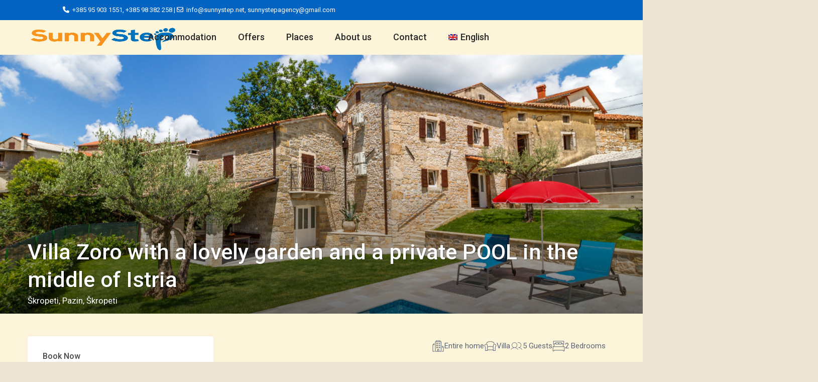

--- FILE ---
content_type: text/html; charset=UTF-8
request_url: https://sunny-step.com/properties/villa-zoro-with-a-lovely-garden-and-a-private-pool-in-the-middle-of-istria/
body_size: 32347
content:
<!DOCTYPE html>
<html lang="en-US">
    <head>
        <meta charset="UTF-8" />
        <meta name="viewport" content="width=device-width, initial-scale=1,user-scalable=no">
      
        <link rel="pingback" href="https://sunny-step.com/xmlrpc.php" />
    <title>Villa Zoro with a lovely garden and a private POOL in the middle of Istria &#8211; Sunny Step &#8211; accomodation agency in Istria</title><link rel="preload" as="style" href="https://fonts.googleapis.com/css?family=Roboto%3A300%2C400%2C500%2C600%2C700%2C900&#038;subset=latin-ext&#038;display=swap" /><link rel="stylesheet" href="https://fonts.googleapis.com/css?family=Roboto%3A300%2C400%2C500%2C600%2C700%2C900&#038;subset=latin-ext&#038;display=swap" media="print" onload="this.media='all'" /><noscript><link rel="stylesheet" href="https://fonts.googleapis.com/css?family=Roboto%3A300%2C400%2C500%2C600%2C700%2C900&#038;subset=latin-ext&#038;display=swap" /></noscript>
<meta name='robots' content='max-image-preview:large' />
<link rel="alternate" hreflang="en" href="https://sunny-step.com/properties/villa-zoro-with-a-lovely-garden-and-a-private-pool-in-the-middle-of-istria/" />
<link rel="alternate" hreflang="x-default" href="https://sunny-step.com/properties/villa-zoro-with-a-lovely-garden-and-a-private-pool-in-the-middle-of-istria/" />
<link rel='dns-prefetch' href='//maps-api-ssl.google.com' />
<link rel='dns-prefetch' href='//www.google.com' />
<link rel='dns-prefetch' href='//fonts.googleapis.com' />
<link href='https://fonts.gstatic.com' crossorigin rel='preconnect' />
<link rel="alternate" type="application/rss+xml" title="Sunny Step - accomodation agency in Istria &raquo; Feed" href="https://sunny-step.com/feed/" />
<link rel="alternate" type="application/rss+xml" title="Sunny Step - accomodation agency in Istria &raquo; Comments Feed" href="https://sunny-step.com/comments/feed/" />
<link rel="alternate" title="oEmbed (JSON)" type="application/json+oembed" href="https://sunny-step.com/wp-json/oembed/1.0/embed?url=https%3A%2F%2Fsunny-step.com%2Fproperties%2Fvilla-zoro-with-a-lovely-garden-and-a-private-pool-in-the-middle-of-istria%2F" />
<link rel="alternate" title="oEmbed (XML)" type="text/xml+oembed" href="https://sunny-step.com/wp-json/oembed/1.0/embed?url=https%3A%2F%2Fsunny-step.com%2Fproperties%2Fvilla-zoro-with-a-lovely-garden-and-a-private-pool-in-the-middle-of-istria%2F&#038;format=xml" />
<style id='wp-img-auto-sizes-contain-inline-css' type='text/css'>
img:is([sizes=auto i],[sizes^="auto," i]){contain-intrinsic-size:3000px 1500px}
/*# sourceURL=wp-img-auto-sizes-contain-inline-css */
</style>
<style id='wp-emoji-styles-inline-css' type='text/css'>

	img.wp-smiley, img.emoji {
		display: inline !important;
		border: none !important;
		box-shadow: none !important;
		height: 1em !important;
		width: 1em !important;
		margin: 0 0.07em !important;
		vertical-align: -0.1em !important;
		background: none !important;
		padding: 0 !important;
	}
/*# sourceURL=wp-emoji-styles-inline-css */
</style>
<link rel='stylesheet' id='wp-block-library-css' href='https://sunny-step.com/wp-includes/css/dist/block-library/style.min.css?ver=6.9' type='text/css' media='all' />
<style id='global-styles-inline-css' type='text/css'>
:root{--wp--preset--aspect-ratio--square: 1;--wp--preset--aspect-ratio--4-3: 4/3;--wp--preset--aspect-ratio--3-4: 3/4;--wp--preset--aspect-ratio--3-2: 3/2;--wp--preset--aspect-ratio--2-3: 2/3;--wp--preset--aspect-ratio--16-9: 16/9;--wp--preset--aspect-ratio--9-16: 9/16;--wp--preset--color--black: #000000;--wp--preset--color--cyan-bluish-gray: #abb8c3;--wp--preset--color--white: #ffffff;--wp--preset--color--pale-pink: #f78da7;--wp--preset--color--vivid-red: #cf2e2e;--wp--preset--color--luminous-vivid-orange: #ff6900;--wp--preset--color--luminous-vivid-amber: #fcb900;--wp--preset--color--light-green-cyan: #7bdcb5;--wp--preset--color--vivid-green-cyan: #00d084;--wp--preset--color--pale-cyan-blue: #8ed1fc;--wp--preset--color--vivid-cyan-blue: #0693e3;--wp--preset--color--vivid-purple: #9b51e0;--wp--preset--gradient--vivid-cyan-blue-to-vivid-purple: linear-gradient(135deg,rgb(6,147,227) 0%,rgb(155,81,224) 100%);--wp--preset--gradient--light-green-cyan-to-vivid-green-cyan: linear-gradient(135deg,rgb(122,220,180) 0%,rgb(0,208,130) 100%);--wp--preset--gradient--luminous-vivid-amber-to-luminous-vivid-orange: linear-gradient(135deg,rgb(252,185,0) 0%,rgb(255,105,0) 100%);--wp--preset--gradient--luminous-vivid-orange-to-vivid-red: linear-gradient(135deg,rgb(255,105,0) 0%,rgb(207,46,46) 100%);--wp--preset--gradient--very-light-gray-to-cyan-bluish-gray: linear-gradient(135deg,rgb(238,238,238) 0%,rgb(169,184,195) 100%);--wp--preset--gradient--cool-to-warm-spectrum: linear-gradient(135deg,rgb(74,234,220) 0%,rgb(151,120,209) 20%,rgb(207,42,186) 40%,rgb(238,44,130) 60%,rgb(251,105,98) 80%,rgb(254,248,76) 100%);--wp--preset--gradient--blush-light-purple: linear-gradient(135deg,rgb(255,206,236) 0%,rgb(152,150,240) 100%);--wp--preset--gradient--blush-bordeaux: linear-gradient(135deg,rgb(254,205,165) 0%,rgb(254,45,45) 50%,rgb(107,0,62) 100%);--wp--preset--gradient--luminous-dusk: linear-gradient(135deg,rgb(255,203,112) 0%,rgb(199,81,192) 50%,rgb(65,88,208) 100%);--wp--preset--gradient--pale-ocean: linear-gradient(135deg,rgb(255,245,203) 0%,rgb(182,227,212) 50%,rgb(51,167,181) 100%);--wp--preset--gradient--electric-grass: linear-gradient(135deg,rgb(202,248,128) 0%,rgb(113,206,126) 100%);--wp--preset--gradient--midnight: linear-gradient(135deg,rgb(2,3,129) 0%,rgb(40,116,252) 100%);--wp--preset--font-size--small: 13px;--wp--preset--font-size--medium: 20px;--wp--preset--font-size--large: 36px;--wp--preset--font-size--x-large: 42px;--wp--preset--spacing--20: 0.44rem;--wp--preset--spacing--30: 0.67rem;--wp--preset--spacing--40: 1rem;--wp--preset--spacing--50: 1.5rem;--wp--preset--spacing--60: 2.25rem;--wp--preset--spacing--70: 3.38rem;--wp--preset--spacing--80: 5.06rem;--wp--preset--shadow--natural: 6px 6px 9px rgba(0, 0, 0, 0.2);--wp--preset--shadow--deep: 12px 12px 50px rgba(0, 0, 0, 0.4);--wp--preset--shadow--sharp: 6px 6px 0px rgba(0, 0, 0, 0.2);--wp--preset--shadow--outlined: 6px 6px 0px -3px rgb(255, 255, 255), 6px 6px rgb(0, 0, 0);--wp--preset--shadow--crisp: 6px 6px 0px rgb(0, 0, 0);}:where(.is-layout-flex){gap: 0.5em;}:where(.is-layout-grid){gap: 0.5em;}body .is-layout-flex{display: flex;}.is-layout-flex{flex-wrap: wrap;align-items: center;}.is-layout-flex > :is(*, div){margin: 0;}body .is-layout-grid{display: grid;}.is-layout-grid > :is(*, div){margin: 0;}:where(.wp-block-columns.is-layout-flex){gap: 2em;}:where(.wp-block-columns.is-layout-grid){gap: 2em;}:where(.wp-block-post-template.is-layout-flex){gap: 1.25em;}:where(.wp-block-post-template.is-layout-grid){gap: 1.25em;}.has-black-color{color: var(--wp--preset--color--black) !important;}.has-cyan-bluish-gray-color{color: var(--wp--preset--color--cyan-bluish-gray) !important;}.has-white-color{color: var(--wp--preset--color--white) !important;}.has-pale-pink-color{color: var(--wp--preset--color--pale-pink) !important;}.has-vivid-red-color{color: var(--wp--preset--color--vivid-red) !important;}.has-luminous-vivid-orange-color{color: var(--wp--preset--color--luminous-vivid-orange) !important;}.has-luminous-vivid-amber-color{color: var(--wp--preset--color--luminous-vivid-amber) !important;}.has-light-green-cyan-color{color: var(--wp--preset--color--light-green-cyan) !important;}.has-vivid-green-cyan-color{color: var(--wp--preset--color--vivid-green-cyan) !important;}.has-pale-cyan-blue-color{color: var(--wp--preset--color--pale-cyan-blue) !important;}.has-vivid-cyan-blue-color{color: var(--wp--preset--color--vivid-cyan-blue) !important;}.has-vivid-purple-color{color: var(--wp--preset--color--vivid-purple) !important;}.has-black-background-color{background-color: var(--wp--preset--color--black) !important;}.has-cyan-bluish-gray-background-color{background-color: var(--wp--preset--color--cyan-bluish-gray) !important;}.has-white-background-color{background-color: var(--wp--preset--color--white) !important;}.has-pale-pink-background-color{background-color: var(--wp--preset--color--pale-pink) !important;}.has-vivid-red-background-color{background-color: var(--wp--preset--color--vivid-red) !important;}.has-luminous-vivid-orange-background-color{background-color: var(--wp--preset--color--luminous-vivid-orange) !important;}.has-luminous-vivid-amber-background-color{background-color: var(--wp--preset--color--luminous-vivid-amber) !important;}.has-light-green-cyan-background-color{background-color: var(--wp--preset--color--light-green-cyan) !important;}.has-vivid-green-cyan-background-color{background-color: var(--wp--preset--color--vivid-green-cyan) !important;}.has-pale-cyan-blue-background-color{background-color: var(--wp--preset--color--pale-cyan-blue) !important;}.has-vivid-cyan-blue-background-color{background-color: var(--wp--preset--color--vivid-cyan-blue) !important;}.has-vivid-purple-background-color{background-color: var(--wp--preset--color--vivid-purple) !important;}.has-black-border-color{border-color: var(--wp--preset--color--black) !important;}.has-cyan-bluish-gray-border-color{border-color: var(--wp--preset--color--cyan-bluish-gray) !important;}.has-white-border-color{border-color: var(--wp--preset--color--white) !important;}.has-pale-pink-border-color{border-color: var(--wp--preset--color--pale-pink) !important;}.has-vivid-red-border-color{border-color: var(--wp--preset--color--vivid-red) !important;}.has-luminous-vivid-orange-border-color{border-color: var(--wp--preset--color--luminous-vivid-orange) !important;}.has-luminous-vivid-amber-border-color{border-color: var(--wp--preset--color--luminous-vivid-amber) !important;}.has-light-green-cyan-border-color{border-color: var(--wp--preset--color--light-green-cyan) !important;}.has-vivid-green-cyan-border-color{border-color: var(--wp--preset--color--vivid-green-cyan) !important;}.has-pale-cyan-blue-border-color{border-color: var(--wp--preset--color--pale-cyan-blue) !important;}.has-vivid-cyan-blue-border-color{border-color: var(--wp--preset--color--vivid-cyan-blue) !important;}.has-vivid-purple-border-color{border-color: var(--wp--preset--color--vivid-purple) !important;}.has-vivid-cyan-blue-to-vivid-purple-gradient-background{background: var(--wp--preset--gradient--vivid-cyan-blue-to-vivid-purple) !important;}.has-light-green-cyan-to-vivid-green-cyan-gradient-background{background: var(--wp--preset--gradient--light-green-cyan-to-vivid-green-cyan) !important;}.has-luminous-vivid-amber-to-luminous-vivid-orange-gradient-background{background: var(--wp--preset--gradient--luminous-vivid-amber-to-luminous-vivid-orange) !important;}.has-luminous-vivid-orange-to-vivid-red-gradient-background{background: var(--wp--preset--gradient--luminous-vivid-orange-to-vivid-red) !important;}.has-very-light-gray-to-cyan-bluish-gray-gradient-background{background: var(--wp--preset--gradient--very-light-gray-to-cyan-bluish-gray) !important;}.has-cool-to-warm-spectrum-gradient-background{background: var(--wp--preset--gradient--cool-to-warm-spectrum) !important;}.has-blush-light-purple-gradient-background{background: var(--wp--preset--gradient--blush-light-purple) !important;}.has-blush-bordeaux-gradient-background{background: var(--wp--preset--gradient--blush-bordeaux) !important;}.has-luminous-dusk-gradient-background{background: var(--wp--preset--gradient--luminous-dusk) !important;}.has-pale-ocean-gradient-background{background: var(--wp--preset--gradient--pale-ocean) !important;}.has-electric-grass-gradient-background{background: var(--wp--preset--gradient--electric-grass) !important;}.has-midnight-gradient-background{background: var(--wp--preset--gradient--midnight) !important;}.has-small-font-size{font-size: var(--wp--preset--font-size--small) !important;}.has-medium-font-size{font-size: var(--wp--preset--font-size--medium) !important;}.has-large-font-size{font-size: var(--wp--preset--font-size--large) !important;}.has-x-large-font-size{font-size: var(--wp--preset--font-size--x-large) !important;}
/*# sourceURL=global-styles-inline-css */
</style>

<style id='classic-theme-styles-inline-css' type='text/css'>
/*! This file is auto-generated */
.wp-block-button__link{color:#fff;background-color:#32373c;border-radius:9999px;box-shadow:none;text-decoration:none;padding:calc(.667em + 2px) calc(1.333em + 2px);font-size:1.125em}.wp-block-file__button{background:#32373c;color:#fff;text-decoration:none}
/*# sourceURL=/wp-includes/css/classic-themes.min.css */
</style>
<link rel='stylesheet' id='wp-components-css' href='https://sunny-step.com/wp-includes/css/dist/components/style.min.css?ver=6.9' type='text/css' media='all' />
<link rel='stylesheet' id='wp-preferences-css' href='https://sunny-step.com/wp-includes/css/dist/preferences/style.min.css?ver=6.9' type='text/css' media='all' />
<link rel='stylesheet' id='wp-block-editor-css' href='https://sunny-step.com/wp-includes/css/dist/block-editor/style.min.css?ver=6.9' type='text/css' media='all' />
<link rel='stylesheet' id='wp-reusable-blocks-css' href='https://sunny-step.com/wp-includes/css/dist/reusable-blocks/style.min.css?ver=6.9' type='text/css' media='all' />
<link rel='stylesheet' id='wp-patterns-css' href='https://sunny-step.com/wp-includes/css/dist/patterns/style.min.css?ver=6.9' type='text/css' media='all' />
<link rel='stylesheet' id='wp-editor-css' href='https://sunny-step.com/wp-includes/css/dist/editor/style.min.css?ver=6.9' type='text/css' media='all' />
<link rel='stylesheet' id='rentals_gutenberg-cgb-style-css-css' href='https://sunny-step.com/wp-content/plugins/rentals-gutenberg/dist/blocks.style.build.css?ver=6.9' type='text/css' media='all' />
<link rel='stylesheet' id='rs-plugin-settings-css' href='https://sunny-step.com/wp-content/plugins/revslider/public/assets/css/settings.css?ver=5.4.8.3' type='text/css' media='all' />
<style id='rs-plugin-settings-inline-css' type='text/css'>
#rs-demo-id {}
/*# sourceURL=rs-plugin-settings-inline-css */
</style>
<link rel='stylesheet' id='wpml-menu-item-0-css' href='https://sunny-step.com/wp-content/plugins/sitepress-multilingual-cms/templates/language-switchers/menu-item/style.min.css?ver=1' type='text/css' media='all' />
<link rel='stylesheet' id='cms-navigation-style-base-css' href='https://sunny-step.com/wp-content/plugins/wpml-cms-nav/res/css/cms-navigation-base.css?ver=1.5.5' type='text/css' media='screen' />
<link rel='stylesheet' id='cms-navigation-style-css' href='https://sunny-step.com/wp-content/plugins/wpml-cms-nav/res/css/cms-navigation.css?ver=1.5.5' type='text/css' media='screen' />
<link rel='stylesheet' id='bootstrap-css' href='https://sunny-step.com/wp-content/themes/wprentals/css/bootstrap.css?ver=1.0' type='text/css' media='all' />
<link rel='stylesheet' id='bootstrap-theme-css' href='https://sunny-step.com/wp-content/themes/wprentals/css/bootstrap-theme.css?ver=1.0' type='text/css' media='all' />
<link rel='stylesheet' id='wpestate_style-css' href='https://sunny-step.com/wp-content/themes/wprentals/style.css?ver=all' type='text/css' media='all' />
<link rel='stylesheet' id='wpestate-child-style-css' href='https://sunny-step.com/wp-content/themes/wprentals-child/style.css?ver=2.7' type='text/css' media='all' />
<link rel='stylesheet' id='wpestate_media-css' href='https://sunny-step.com/wp-content/themes/wprentals/css/my_media.css?ver=1.0' type='text/css' media='all' />
<link rel='stylesheet' id='bootstrap-selectcss.min-css' href='https://sunny-step.com/wp-content/themes/wprentals/css/bootstrap-select.min.css?ver=1.0' type='text/css' media='all' />
<link rel='stylesheet' id='jquery-ui.min-css' href='https://sunny-step.com/wp-content/themes/wprentals/css/jquery-ui.min.css?ver=6.9' type='text/css' media='all' />
<link rel='stylesheet' id='daterangepicker-css' href='https://sunny-step.com/wp-content/themes/wprentals/css/daterangepicker.css?ver=6.9' type='text/css' media='all' />
<link rel='stylesheet' id='jquery.fancybox-css' href='https://sunny-step.com/wp-content/themes/wprentals/css/jquery.fancybox.css?ver=1.0' type='text/css' media='all' />

<link rel='stylesheet' id='fontello-css' href='https://sunny-step.com/wp-content/themes/wprentals/css/fontello.css?ver=6.9' type='text/css' media='all' />
<link rel='stylesheet' id='font-awesome.min-css' href='https://sunny-step.com/wp-content/themes/wprentals/css/fontawesome/css/fontawesome.min.css?ver=6.9' type='text/css' media='all' />
<link rel='stylesheet' id='font-awesome6.min-css' href='https://sunny-step.com/wp-content/themes/wprentals/css/fontawesome/css/all.min.css?ver=6.9' type='text/css' media='all' />
<link rel='stylesheet' id='bsf-Defaults-css' href='https://sunny-step.com/wp-content/uploads/smile_fonts/Defaults/Defaults.css?ver=6.9' type='text/css' media='all' />
<script type="text/javascript" src="https://sunny-step.com/wp-includes/js/jquery/jquery.min.js?ver=3.7.1" id="jquery-core-js"></script>
<script type="text/javascript" src="https://sunny-step.com/wp-includes/js/jquery/jquery-migrate.min.js?ver=3.4.1" id="jquery-migrate-js"></script>
<script type="text/javascript" src="https://sunny-step.com/wp-content/plugins/revslider/public/assets/js/jquery.themepunch.tools.min.js?ver=5.4.8.3" id="tp-tools-js"></script>
<script type="text/javascript" src="https://sunny-step.com/wp-content/plugins/revslider/public/assets/js/jquery.themepunch.revolution.min.js?ver=5.4.8.3" id="revmin-js"></script>
<script type="text/javascript" src="https://sunny-step.com/wp-content/themes/wprentals/js/modernizr.custom.62456.js?ver=1.0" id="modernizr-js"></script>
<script type="text/javascript" id="wpestate_mapfunctions-js-extra">
/* <![CDATA[ */
var mapfunctions_vars = {"path":"https://sunny-step.com/wp-content/themes/wprentals//css/css-images","pin_images":"{\"entire-home\":\"\",\"private-room\":\"\",\"accommodation\":\"\",\"apartment\":\"\",\"house\":\"\",\"villa\":\"\",\"accommodationentire-home\":\"\",\"apartmententire-home\":\"\",\"houseentire-home\":\"\",\"villaentire-home\":\"\",\"accommodationprivate-room\":\"\",\"apartmentprivate-room\":\"\",\"houseprivate-room\":\"\",\"villaprivate-room\":\"\",\"single_pin\":\"https:\\/\\/sunny-step.com\\/wp-content\\/themes\\/wprentals-child\\/css\\/css-images\\/sale.png\",\"cloud_pin\":\"https:\\/\\/sunny-step.com\\/wp-content\\/themes\\/wprentals-child\\/css\\/css-images\\/cloud.png\",\"userpin\":\"https:\\/\\/sunny-step.com\\/wp-content\\/themes\\/wprentals-child\\/css\\/css-images\\/userpin.png\"}","use_single_image_pin":"","geolocation_radius":"10000","adv_search":"0","in_text":" in ","zoom_cluster":"0","user_cluster":"no","open_close_status":"0","open_height":"650","closed_height":"550","generated_pins":"0","geo_no_pos":"The browser couldn't detect your position!","geo_no_brow":"Geolocation is not supported by this browser.","geo_message":"m radius","show_adv_search":"","custom_search":"no","listing_map":"top","slugs":["","",""],"hows":["equal","equal","equal"],"measure_sys":"m","close_map":"close map","show_g_search_status":"","slider_price":"no","slider_price_position":"0","map_style":"[\r\n    {\r\n        \"featureType\": \"poi\",\r\n        \"elementType\": \"geometry.fill\",\r\n        \"stylers\": [\r\n            {\r\n                \"color\": \"#C5E3BF\"\r\n            }\r\n        ]\r\n    },\r\n    {\r\n        \"featureType\": \"road\",\r\n        \"elementType\": \"geometry\",\r\n        \"stylers\": [\r\n            {\r\n                \"lightness\": 100\r\n            },\r\n            {\r\n                \"visibility\": \"simplified\"\r\n            }\r\n        ]\r\n    },\r\n    {\r\n        \"featureType\": \"road\",\r\n        \"elementType\": \"geometry.fill\",\r\n        \"stylers\": [\r\n            {\r\n                \"color\": \"#D1D1B8\"\r\n            }\r\n        ]\r\n    },\r\n    {\r\n        \"featureType\": \"water\",\r\n        \"elementType\": \"geometry\",\r\n        \"stylers\": [\r\n            {\r\n                \"visibility\": \"on\"\r\n            },\r\n            {\r\n                \"color\": \"#C6E2FF\"\r\n            }\r\n        ]\r\n    },\r\n    {\r\n        \"featureType\": \"water\",\r\n        \"elementType\": \"geometry.fill\",\r\n        \"stylers\": [\r\n            {\r\n                \"color\": \"#50a9f4\"\r\n            }\r\n        ]\r\n    }\r\n]","is_tax":"0","is_property_list":"0","bypass_fit_bounds":"0","useprice":"no","use_price_pins_full_price":"no","adv_search_type":"oldtype","fields_no":"3","hidden_map":"1"};
//# sourceURL=wpestate_mapfunctions-js-extra
/* ]]> */
</script>
<script type="text/javascript" src="https://sunny-step.com/wp-content/themes/wprentals/js/google_js/mapfunctions.js?ver=1.0" id="wpestate_mapfunctions-js"></script>
<script type="text/javascript" id="wpestate_ajaxcalls-js-extra">
/* <![CDATA[ */
var ajaxcalls_vars = {"contact_name":"Your Name","contact_email":"Your Email","contact_phone":"Your Phone","contact_comment":"Your Message","adv_contact_name":"Your Name","adv_email":"Your Email","adv_phone":"Your Phone","adv_comment":"Your Message","adv_search":"Send Message","admin_url":"https://sunny-step.com/wp-admin/","login_redirect":"https://sunny-step.com/my-profile/","login_loading":"Sending user info, please wait...","userid":"0","prop_featured":"Property is featured","no_prop_featured":"You have used all the \"Featured\" listings in your package.","favorite":"Favorite\u003Ci class=\"fas fa-heart\"\u003E\u003C/i\u003E","add_favorite":"Add to Favorites","remove_favorite":"remove from favorites","add_favorite_unit":"add to favorites","saving":"saving..","sending":"sending message..","reserve":"Reserve Period","paypal":"Connecting to Paypal! Please wait...","stripecancel":"subscription will be cancelled at the end of the current period","max_month_no":"12","processing":"processing..","home":"https://sunny-step.com","delete_account":"Confirm your ACCOUNT DELETION request! Clicking the button below will result your account data will be deleted. This means you will no longer be able to login to your account and access your account information: My Profile, My Reservations, My bookings, Invoices. This operation CAN NOT BE REVERSED!","adv_search_what_half":"","adv_search_how_half":"","adv_search_type":"oldtype","redirect_users":"no","redirect_custom_link":"","use_gdpr":"","gdpr_terms":"You must agree to GDPR Terms","send_mess":"Send Message"};
//# sourceURL=wpestate_ajaxcalls-js-extra
/* ]]> */
</script>
<script type="text/javascript" src="https://sunny-step.com/wp-content/themes/wprentals/js/ajaxcalls.js?ver=1.0" id="wpestate_ajaxcalls-js"></script>
<script type="text/javascript" id="wpestate_mapfunctions_base-js-extra">
/* <![CDATA[ */
var mapbase_vars = {"wprentals_map_type":"1","wprentals_places_type":"1","wp_estate_mapbox_api_key":"","wp_estate_algolia_app_id":"","wp_estate_algolia_api_key":""};
//# sourceURL=wpestate_mapfunctions_base-js-extra
/* ]]> */
</script>
<script type="text/javascript" src="https://sunny-step.com/wp-content/themes/wprentals/js/google_js/maps_base.js?ver=1.0" id="wpestate_mapfunctions_base-js"></script>
<script type="text/javascript" src="https://maps-api-ssl.google.com/maps/api/js?v=quarterly&amp;libraries=places&amp;language=en&amp;callback=initMap&amp;key=AIzaSyDukTuIOQNBSsf_k8X62MQ6VZDLNRMSTVo&amp;ver=1.0" id="wpestate_googlemap-js"></script>
<script type="text/javascript" id="wpml-browser-redirect-js-extra">
/* <![CDATA[ */
var wpml_browser_redirect_params = {"pageLanguage":"en","languageUrls":{"en_us":"https://sunny-step.com/properties/villa-zoro-with-a-lovely-garden-and-a-private-pool-in-the-middle-of-istria/","en":"https://sunny-step.com/properties/villa-zoro-with-a-lovely-garden-and-a-private-pool-in-the-middle-of-istria/","us":"https://sunny-step.com/properties/villa-zoro-with-a-lovely-garden-and-a-private-pool-in-the-middle-of-istria/"},"cookie":{"name":"_icl_visitor_lang_js","domain":"sunny-step.com","path":"/","expiration":24}};
//# sourceURL=wpml-browser-redirect-js-extra
/* ]]> */
</script>
<script type="text/javascript" src="https://sunny-step.com/wp-content/plugins/sitepress-multilingual-cms/dist/js/browser-redirect/app.js?ver=486900" id="wpml-browser-redirect-js"></script>
<script></script><link rel="https://api.w.org/" href="https://sunny-step.com/wp-json/" /><link rel="EditURI" type="application/rsd+xml" title="RSD" href="https://sunny-step.com/xmlrpc.php?rsd" />
<meta name="generator" content="WordPress 6.9" />
<link rel="canonical" href="https://sunny-step.com/properties/villa-zoro-with-a-lovely-garden-and-a-private-pool-in-the-middle-of-istria/" />
<link rel='shortlink' href='https://sunny-step.com/?p=41510' />
<meta name="generator" content="WPML ver:4.8.6 stt:22,1;" />
  
        <meta property="og:image" content="https://sunny-step.com/wp-content/uploads/2020/06/00-02.jpg"/>
        <meta property="og:image:secure_url" content="https://sunny-step.com/wp-content/uploads/2020/06/00-02.jpg" />
        <meta property="og:description"  content=" The villa Zoro is situated in the middle of Istria near Pazin. The place is small with very lovely inhabitants. The surface of a villa is 70 m2 with two floors. On the first or ground floor is a kitchen equipped with all what you will need for a perfect holiday, table and chairs and a sofa with a possibility of a bed for one person. There is also a little bathroom WC. Climbing stairs on the first floor are two bedrooms and one bathroom with with shower and washing machine.  In the middle of the house, where there is another room, you will have billiard and electronic dart at your disposal. There is also another additional toilet. The important thing is a spacious garden with a pool of 48 m2, and barbecue with an outside furniture. The entire experience of your vacation will be complemented by the Istrian style of the garden surrounded by greenery, olive trees and Istrian stone. Of course the pets are welcomed. In front of the entrance to the garden there is a parking lot for 2 cars." />
    <style type='text/css'>
    #search_wrapper {
        bottom:20%;

    }
    #search_wrapper.search_wr_oldtype {
        height: 71px;
    }



.listing_detail svg image, 
.listing_detail svg path,
.wpestate_elementor_tabs li:hover svg path,
.listing_detail  svg,
.property_features_svg_icon{
  fill: #0071bb;
}

.similar_listings_wrapper{
    background:transparent;
}

.listing_type_3 .listing_main_image_price, .listing_type_1 .listing_main_image_price,
.owner_area_wrapper_sidebar,
.listing_type_1 .listing_main_image_price,
.owner-page-wrapper{
    background-image:none;
}


form.woocommerce-checkout,
.woocommerce-error, .woocommerce-info, .woocommerce-message{
    border-top-color:  #0071bb;
}

#form_submit_1,
#booking_form_mobile_close,
.vc_button.wpb_btn-info,
.contact_owner_reservation,
.full_invoice_reminder,
.search_dashborad_header .wpb_btn-info.wpb_btn-small.wpestate_vc_button.vc_button,
.search_dashborad_header .wpestate_vc_button,
#submit_mess_front,
.modal-content #wp-forgot-but_mod,
#imagelist .uploaded_images i,
#aaiu-uploader,
#send_sms_pin,
#validate_phone,
.user_dashboard_panel_guide .active:after,
.user_dashboard_panel_guide .guide_past:before,
.user_dashboard_panel_guide .guide_past:after,
.mess_send_reply_button,
#change_pass,
#update_profile,
#book_dates,
#edit_prop_ammenities,
#edit_calendar,
#edit_prop_locations,
#google_capture,
#edit_prop_details,
#edit_prop_image,
#edit_prop_price,
#edit_prop_1,
#set_price_dates,
#agent_submit_contact,
.listing_type_3 .listing_main_image_price, .listing_type_1 .listing_main_image_price,
.property_unit_v3 .price_unit,
.property_unit_v2 .icon-fav.icon-fav-on:after,
.status_verified,
.property_status,
.user_mobile_menu_list li:hover, .mobilex-menu li:hover,
.double-bounce1, .double-bounce2,
.unread_mess_wrap_menu,
#view_profile,
.wprentals_status_pending .wprentals_status_circle,
.listing-hover,
.menu_label,
.wpestream_cart_counter_header_mobile,
.wpestate_bell_note_unread,
.wpestate-price-component-popoup-done, 
.wpestate-price-component-popoup-reset, 
.wpestate-beds-baths-popoup-done, 
.wpestate-beds-baths-popoup-reset,
    .wp_estate_baths_component_item:hover, 
.wp_estate_beds_component_item:hover, 
.wp_estate_component_item_selected{
    background-color: #0071bb;
}

.widget-container .wp-block-search__button,
.advanced_search_submit_button,
.check_avalability,
.return_woo_button,
.wpestate_header_view_checkout,
.wpestate_header_view_cart,
#submit_booking_front_instant,
#submit_booking_front,
#submit_booking_front_link,
#advanced_submit_widget,
#advanced_submit_2_mobile,
#advanced_submit_2,
#advanced_submit_3,
#submit_action {
    background: linear-gradient(90deg, #0071bb 50%, #0071bb 100%);
}

.woocommerce #respond input#submit,
.woocommerce a.button,
.woocommerce button.button,
.woocommerce input.button,
.woocommerce #respond input#submit.alt,
.woocommerce a.button.alt,
.woocommerce button.button.alt,
.woocommerce input.button.alt,
.wpestream_cart_counter_header,
.user_loged .wpestream_cart_counter_header,
.img_listings_overlay:hover,
.panel-title-arrow,
.owner_area_wrapper_sidebar,
.listing_type_1 .listing_main_image_price,
.property_listing .tooltip-inner,
.pack-info .tooltip-inner,
.pack-unit .tooltip-inner,
.adv-2-header,
.check_avalability:hover,
.owner-page-wrapper,
.featured_div,
.wpestate_tour .ui-tabs .ui-tabs-nav li.ui-tabs-active,
.ll-skin-melon td .ui-state-active,
.ll-skin-melon td .ui-state-hover,
.price-day,
#slider_price_mobile .ui-widget-header,
#slider_price_sh .ui-widget-header,
#slider_price .ui-widget-header,
#slider_price_widget .ui-widget-header,
.slider_control_left,
.slider_control_right,
.wpestate_accordion_tab .ui-state-active,
.wpestate_accordion_tab .ui-state-active ,
.wpestate_accordion_tab .ui-state-active,
.wpestate_tabs .ui-tabs .ui-tabs-nav li.ui-tabs-active,
.wpestate_progress_bar.vc_progress_bar .vc_single_bar.bar_blue .vc_bar,
.wpestate_posts_grid.wpb_teaser_grid .categories_filter li,
.wpestate_posts_grid.wpb_categories_filter li,
.featured_second_line,
.presenttw,
#colophon .social_sidebar_internal a:hover,
#primary .social_sidebar_internal a:hover ,
.comment-form #submit,
.property_menu_item i:hover,
.ball-pulse > div ,
.icon-fav-on-remove,
.share_unit,
#adv-search-header-mobile,
.red,
.pack-info .tooltip-inner,
.pack-unit .tooltip-inner,
.user_mobile_menu_list li:hover,
#wpestate_slider_radius .ui-widget-header,
.ui-widget-content .ui-state-hover,
.ui-widget-header .ui-state-hover,
.ui-state-focus,
.ui-widget-content .ui-state-focus,
.ui-widget-header .ui-state-focus,
#wp-submit-register,
#wp-forgot-but,
#wp-login-but,
.comment-form #submit,
#wp-forgot-but_shortcode,
#wp-login-but-wd,
#wp-submit-register_wd,
#advanced_submit_shorcode,
.action1_booking,
.generate_invoice,
#add_inv_expenses,
#add_inv_discount,
#wp-submit-register_wd_mobile,
#wp-forgot-but_mobile,
#wp-login-but-wd-mobile,
#book_dates,
#allinone_set_custom,
#submit_mess_front,
.modal-content #wp-login-but,
#wp-login-but_sh,
#wp-submit-register_sh,
#user-id-uploader,
#per_hour_ok,
.openstreet_price_marker_on_click_parent .wpestate_marker,
.wpestate_marker.openstreet_price_marker_on_click,
.hover_z_pin{
    background-color: #0071bb!important;
}

.openstreet_price_marker_on_click_parent .wpestate_marker:before, 
.wpestate_marker.openstreet_price_marker_on_click:before,
.hover_z_pin:before{
    border-top: 6px solid #0071bb!important;
}

.showcoupon,
.search_wr_type3 .col-md-6.property_price label,
.pack-name,.user_dashboard_links a:hover i,
.property_ratings_agent i,
.prop_pricex,
.wpestate_recent_tweets .item:after,
.panel-title:hover,
.blog_featured.type_1_class:hover .blog-title-link, .places_wrapper.type_1_class:hover .featured_listing_title, .featured_property .property_listing:hover .featured_listing_title,
.signuplink:hover,.category_details_wrapper a:hover ,
.agent-flex:hover .agent-title-link,
.property_flex:hover .listing_title_unit,
#amount_wd,
#amount,
#amount_sh,
.more_list:hover,
.single-content p a:hover,
#contact_me_long_owner:hover, #contact_me_long:hover,
#view_more_desc,
input[type="checkbox"]:checked:before,
.user_dashboard_panel_guide .active,
.hover_type_4 .signuplink:hover,
.hover_type_3 .signuplink:hover,
#amount_mobile,
#colophon .subfooter_menu a:hover,
 .wpestate_properties_slider_v1_title a:hover,
.featured_property.type_1_class .property_listing:hover .featured_listing_title,
.featured_property.featured_agent_type2:hover .featured_listing_title{
    color: #0071bb!important;
}

#submit_action:hover,
.property_ratings_agent .owner_total_reviews,
.property_ratings_agent i,.property_menu_item_title,
.owner_contact_details .property_menu_item,
.owner_contact_details .property_menu_item a,
.featured_property .property_listing:hover .featured_listing_title{
    color: #fff!important;
}

.wprentals_status_pending,
.user_dashboard_links a:hover,
.user_dashboard_links .user_tab_active,
.property_unit_v1 .price_unit,
.mobile-trigger-user:hover i, .mobile-trigger:hover i,
.carousel-control-theme-prev:hover, .carousel-control-theme-next:hover,
.hover_price,
#user_terms_register_topbar_link:hover,
#amount_mobile,
#amount_sh,
#amount_wd,
#amount,
.front_plan_row:hover,
.delete_search:hover,
.wpestate_posts_grid .vc_read_more,
.featured_article:hover h2 a,
.featured_article:hover .featured_article_right,
.user_dashboard_listed a,
.pack-listing-title,
.user_dashboard_links .user_tab_active i,
.idx-price,
#infobox_title:hover,
.info_details a:hover,
.contact_info_details h2,
#colophon .widget-container li:hover:before,
#colophon .widget-container li:hover,
#colophon .widget-container li:hover a,
.compare_item_head .property_price,
.adv_extended_options_text:hover,
#adv_extended_options_show_filters,
.show_filters,
.adv_extended_options_text,
#showinpage,
#contactinfobox,
.company_headline a:hover i,
#primary .contact_sidebar_wrap p:hover a,
#colophon .contact_sidebar_wrap p:hover a,
.twitter_wrapper a,
.twitter_time,
.wpestate_recent_tweets .item:after,
.widget_nav_menu .sub-menu li:hover a,
.widget_nav_menu  .sub-menu li:hover,
.top_bar .social_sidebar_internal a:hover,
.agent_unit_social_single a:hover,
.price_area,
i.checkon,
.listing_main_image_price ,
.meta-info a:hover,
.blog_unit_back:hover .blog-title-link,
#colophon .category_name a:hover,
.share_unit a:hover,
.share_list,
.listing_unit_price_wrapper,
.property_listing:hover .listing_title_unit,
.icon_selected,
#grid_view:hover,
#list_view:hover,
#user_menu_open  > a:hover i,
#user_menu_open  > a:focus i,
.menu_user_tools,
.user_menu,
.breadcrumb a:hover,
.breadcrumb .active,
.slider-content .read_more,
.slider-title h2 a:hover,
 a:hover, a:focus,
 .custom_icon_class_icon,
 .property_unit_v3 .property-rating,
 .no_link_details i,
 #infoguest.custom_infobox_icon i,
 #inforoom.custom_infobox_icon i,
 .guest_no_drop:after,
 #start_hour_no_wrapper:after,
 #end_hour_no_wrapper:after,
 .guest_icon .wpestate_guest_no_control_wraper:after,
 .blog_featured.type_1_class .blog-title .featued_article_categories_list a:hover,
 .listing_detail svg image, 
 .listing_detail svg path,
 i.checkon,
 .no_link_details i,
 .icon-fav-on,
 .filter_menu li:hover,
 .listing_type_5 .listing_main_image_price,
 .property_unit_v4 .price_unit,
 .bootstrap-select.show-tick .dropdown-menu .selected .glyphicon-ok:before,
 .signuplink:hover,
.signuplink:hover:before,
#topbarregister:before,
#topbarlogin:before,
.rooms_icon:after,
.map_icon:after,
.calendar_icon:after,
#guest_no_drop:after,
#guest_no_shortcode:after,
#guest_no_mobile:after,
#booking_guest_no_wrapper:after,
#guest_no_widget:after,
#guest_no:after,
.types_icon:after,
.actions_icon:after,
.bedrooms_icon:after,
.baths_icon:after,
i.fas.fa-chevron-up,
.wpestate-price-component-popoup-done:hover, 
.wpestate-price-component-popoup-reset:hover, 
.wpestate-beds-baths-popoup-done:hover, 
.wpestate-beds-baths-popoup-reset:hover{
    color: #0071bb;
}

.fc-v-event,
.check_avalability{
    border: 1px solid #0071bb!important;
}

.wp_estate_baths_component_item:hover, 
.wp_estate_beds_component_item:hover, 
.wp_estate_component_item_selected,
.wpestate-price-component-popoup-done:hover, 
.wpestate-price-component-popoup-reset:hover, 
.wpestate-beds-baths-popoup-done:hover, 
.wpestate-beds-baths-popoup-reset:hover,
.wpestate-price-component-popoup-done, 
.wpestate-price-component-popoup-reset, 
.wpestate-beds-baths-popoup-done, 
.wpestate-beds-baths-popoup-reset,
.property_flex:hover .blog_unit_back,
.property_flex:hover .property_listing,
.listing_type_1 .check_avalability,
.menu_user_picture,
.scrollon,
#submit_action{
    border-color: #0071bb ;
}

.share_unit:after{
    border-top: 8px solid  #0071bb;
}

.agentpict{
    border-bottom: 3px solid #0071bb;
}

#adv_extended_options_show_filters,
.show_filters,
.testimonial-image{
    border: 2px solid #0071bb;
}

.user_dashboard_links a:hover i,
.user_dashboard_links a:hover,
.edit_class, .user_dashboard_links .user_tab_active{
    border-left-color: #0071bb;
}

.user_dashboard_panel .form-control:focus{
    border-left:3px solid #0071bb;
}

blockquote{
    border-left:5px solid #0071bb;
}

.wpestate_tabs .ui-widget-header {
   border-bottom: 2px solid #0071bb;
}



.property_unit_v1 .property_unit_action .icon-fav-on svg {
    fill: #0071bb; 
    opacity:0.9;
}
    .wide,#google_map_prop_list_sidebar,
    .content_wrapper,
    .main_wrapper,
    .container.wide{
        background-color: #fdf5da;
    } 
    
    .listing_type_5 .imagebody_new .image_gallery {
        border-bottom: 10px solid#fdf5da;
        border-right: 10px solid#fdf5da;
    }

#colophon {background-color: #0071bb;}#colophon, #colophon a, #colophon li a,.widget-title-footer,
    #colophon .latest_listings .price_unit{color: #fcfcfc;}.menu_username, #access .with-megamenu .sub-menu li:hover>a,.signuplink,#access ul.menu >li>a,#access a,#access ul ul a,#access .menu li:hover>a,#access .menu li:hover>a:active, #access .menu li:hover>a:focus{color:#282828;}.transparent_header #access .sub-menu .menu li:hover>a:active,
    .transparent_header #access .sub-menu .menu li:hover>a:focus,
    .filter_menu li:hover,#access .sub-menu li:hover>a, 
    #access .sub-menu li:hover>a:active, 
    #access .sub-menu li:hover>a:focus,
    #access ul ul li.wpestate_megamenu_col_1 .megamenu-title:hover a, 
    #access ul ul li.wpestate_megamenu_col_2 .megamenu-title:hover a, 
    #access ul ul li.wpestate_megamenu_col_3 .megamenu-title:hover a, 
    #access ul ul li.wpestate_megamenu_col_4 .megamenu-title:hover a, 
    #access ul ul li.wpestate_megamenu_col_5 .megamenu-title:hover a, 
    #access ul ul li.wpestate_megamenu_col_6 .megamenu-title:hover a,
    #access .with-megamenu  .sub-menu li:hover>a, 
    #access .with-megamenu  .sub-menu li:hover>a:active, 
    #access .with-megamenu  .sub-menu li:hover>a:focus {
        color: #1163a7!important;}#access ul ul li.wpestate_megamenu_col_1 a.menu-item-link, #access ul ul li.wpestate_megamenu_col_2 a.menu-item-link, #access ul ul li.wpestate_megamenu_col_3 a.menu-item-link, #access ul ul li.wpestate_megamenu_col_4 a.menu-item-link, #access ul ul li.wpestate_megamenu_col_5 a.menu-item-link, #access ul ul li.wpestate_megamenu_col_6 a.menu-item-link{color:#282828!important;}.top_bar_wrapper{background-color:#0563c1;}.top_bar,.top_bar a{color:#ffffff;}.social_icons_owner i,
           .owner-image-container,
           .owner_listing_image{
               border-color:#0071bb;
         }
    .comment-form #submit:hover,
    .vc_button.wpb_btn-info:active,
    .vc_button.wpb_btn-info.active,
    .vc_button.wpb_btn-info.disabled,
    .vc_button.wpb_btn-info[disabled],{
        background-color:#0071bb!important;
        border:1px solid #0071bb;
    }

    #wp-login-but_sh:hover,
    #wp-submit-register_sh:hover,
    #agent_submit_contact:hover,
    .advanced_search_submit_button:hover,
    #submit_action:hover,
    #advanced_submit_3:hover,
    #advanced_submit_4:hover,
    .adv_handler:hover,
    #submit_booking_front_instant:hover,
    #submit_booking_front:hover,
    #submit_booking_front_link:hover,
    #advanced_submit_widget:hover,
    #advanced_submit_2_mobile:hover,
    #advanced_submit_2:hover,
    .check_avalability:hover{
        background: linear-gradient(90deg, #0071bb 50%, #0071bb 100%);
    }

    #form_submit_1:hover,
    .contact_owner_reservation:hover,
    .full_invoice_reminder:hover,
    #change_pass:hover,
    #update_profile:hover,
    #view_profile:hover,
    .mess_send_reply_button:hover,
    #set_price_dates:hover,
    .search_dashborad_header .wpb_btn-info.wpb_btn-small.wpestate_vc_button.vc_button:hover,
    .search_dashborad_header .wpestate_vc_button:hover,
    .vc_button.wpb_btn-info:hover,
    .slider_control_right:hover, 
    .slider_control_left:hover{
        background-color:#0071bb;
    }

    #aaiu-uploader:hover,
    #send_sms_pin:hover,
    #validate_phone:hover,
    #edit_prop_image:hover,
    #edit_prop_ammenities:hover,
    #edit_calendar:hover,
    #edit_prop_locations:hover,
    #google_capture:hover,
    #edit_prop_details:hover,
    #edit_prop_image:hover,
    #edit_prop_price:hover,
    #edit_prop_1:hover,
    #wp-submit-register:hover,
    #wp-forgot-but:hover,
    #wp-login-but:hover,
    .comment-form #submit:hover,
    #wp-forgot-but_shortcode:hover,
    #wp-login-but-wd:hover,
    #wp-submit-register_wd:hover,
    #advanced_submit_shorcode:hover,
    #submit_mess_front:hover,
    .modal-content #wp-forgot-but_mod:hover{
        background-color:#0071bb!important;
    }  #access ul.menu >li>a:hover,
            #access > ul > li:hover > a,
            #access .menu li:hover>a:focus,
            #access .menu li:hover>a,
            .hover_type_4  #access .menu > li:hover>a,
            .hover_type_3  #access .menu > li:hover>a,
            .signuplink:hover,
            .customnav #access .menu li:hover>a:active,
             #access .menu li:hover>a:active,
            .customnav #access ul.menu >li>a,
            .customnav #access > ul > li:hover > a,
            .customnav #access .menu li:hover>a:focus,
            .customnav #access .menu li:hover>a,
            .customnav .hover_type_4  #access .menu > li:hover>a,
            .customnav .hover_type_3  #access .menu > li:hover>a,
            .customnav .signuplink:hover, 
            .customnav .menu_username:hover,
            .customnav #topbarlogin:hover:before, 
            .customnav #topbarregister:hover:before, 
            .customnav .signuplink:hover:before{
                color: #ffffff;
        }
        
        .hover_type_3 #access .menu li:hover>a{
            color: #ffffff!important;
        }.transparent_header #access .menu li>a,
        .transparent_header .signuplink, 
        .transparent_header .signuplink:before, 
        .transparent_header #topbarlogin:before, 
        .transparent_header #topbarregister:before,
        .transparent_header .menu_username{
            color: #ffffff;
        }#access .menu li ul li a,#access ul ul a,#access ul ul li.wpestate_megamenu_col_1 a.menu-item-link, #access ul ul li.wpestate_megamenu_col_2 a.menu-item-link, #access ul ul li.wpestate_megamenu_col_3 a.menu-item-link, #access ul ul li.wpestate_megamenu_col_4 a.menu-item-link, #access ul ul li.wpestate_megamenu_col_5 a.menu-item-link, #access ul ul li.wpestate_megamenu_col_6 a.menu-item-link{
            color: #4d5567!important;
        }#access ul ul a:hover,
            #access .menu .sub-menu li:hover>a,
            #access .menu .sub-menu li:hover>a:active,
            #access .menu .sub-menu li:hover>a:focus,
            #access .sub-menu .current-menu-item > a,
            #access .with-megamenu .sub-menu .current-menu-item > a{
             color:#1163a7!important;
        }#access ul.menu >li>a,
          .menu_username,
          #topbarregister,
          #submit_action,
          #topbarlogin{
             font-size:18px;
        }
        #access ul ul{
            background-color: #ffffff;
        }
        #access ul ul:after{
            border-bottom: 13px solid #ffffff;
        }
        .hover_type_3 #access .menu > li:hover>a,
        .hover_type_4 #access .menu > li:hover>a {
            background: #1163a7!important;
        }
        .customnav #access ul.menu >li>a:hover,
        #access ul.menu >li>a:hover,
        .hover_type_3 #access .menu > li:hover>a,
        .hover_type_4 #access .menu > li:hover>a,
        .hover_type_6 #access .menu > li:hover>a {
            color: #1163a7;
        }
        .hover_type_5 #access .menu > li:hover>a {
            border-bottom: 3px solid #1163a7;
        }
        .hover_type_6 #access .menu > li:hover>a {
          border: 2px solid #1163a7;
        }
        .hover_type_2 #access .menu > li:hover>a:before {
            border-top: 3px solid #1163a7;
        }.adv_extended_options_show_filters,
.show_filters, 
.adv_extended_options_text {
    margin-bottom: 15px;
}

.theme_slider_type2 .slider-content-cover {
    opacity: 0.5;
    background-color: #4d5566;
}
.property_menu_item a {
    color: #fff!important;
}

@media only screen and (min-width: 768px) {

.heading_over_image {
    text-align: center;
    color: #fff;
    text-shadow: none;
    font-size: 78px;    
}

.subheading_over_image {
    text-align: center;
    color: #fff;
    text-shadow: none;   
    font-size: 33px;
}

}

.heading_over_image{
     font-weight: 600;
}

.subheading_over_image {
     font-weight: 500;
}

.uvc-heading.ult-adjust-bottom-margin {
    margin-bottom: 15px;
}

.status_verified{
background :#7CBDA2;
color:white;
}

#wpestate_footer_latest_widget-2 .title-container{
color:white;
}
 
.property_menu_item_title {
    color: #ffffff;
}

.sub_footer {
    background-color: #303030;
}</style><meta name="generator" content="Powered by WPBakery Page Builder - drag and drop page builder for WordPress."/>
<style type="text/css" id="custom-background-css">
body.custom-background { background-color: #ede5d3; }
</style>
	<meta name="generator" content="Powered by Slider Revolution 5.4.8.3 - responsive, Mobile-Friendly Slider Plugin for WordPress with comfortable drag and drop interface." />
<link rel="icon" href="https://sunny-step.com/wp-content/uploads/2018/08/SunnyStep_logo_512x512px-3-60x60.png" sizes="32x32" />
<link rel="icon" href="https://sunny-step.com/wp-content/uploads/2018/08/SunnyStep_logo_512x512px-3-300x300.png" sizes="192x192" />
<link rel="apple-touch-icon" href="https://sunny-step.com/wp-content/uploads/2018/08/SunnyStep_logo_512x512px-3-300x300.png" />
<meta name="msapplication-TileImage" content="https://sunny-step.com/wp-content/uploads/2018/08/SunnyStep_logo_512x512px-3-300x300.png" />
<script type="text/javascript">function setREVStartSize(e){									
						try{ e.c=jQuery(e.c);var i=jQuery(window).width(),t=9999,r=0,n=0,l=0,f=0,s=0,h=0;
							if(e.responsiveLevels&&(jQuery.each(e.responsiveLevels,function(e,f){f>i&&(t=r=f,l=e),i>f&&f>r&&(r=f,n=e)}),t>r&&(l=n)),f=e.gridheight[l]||e.gridheight[0]||e.gridheight,s=e.gridwidth[l]||e.gridwidth[0]||e.gridwidth,h=i/s,h=h>1?1:h,f=Math.round(h*f),"fullscreen"==e.sliderLayout){var u=(e.c.width(),jQuery(window).height());if(void 0!=e.fullScreenOffsetContainer){var c=e.fullScreenOffsetContainer.split(",");if (c) jQuery.each(c,function(e,i){u=jQuery(i).length>0?u-jQuery(i).outerHeight(!0):u}),e.fullScreenOffset.split("%").length>1&&void 0!=e.fullScreenOffset&&e.fullScreenOffset.length>0?u-=jQuery(window).height()*parseInt(e.fullScreenOffset,0)/100:void 0!=e.fullScreenOffset&&e.fullScreenOffset.length>0&&(u-=parseInt(e.fullScreenOffset,0))}f=u}else void 0!=e.minHeight&&f<e.minHeight&&(f=e.minHeight);e.c.closest(".rev_slider_wrapper").css({height:f})					
						}catch(d){console.log("Failure at Presize of Slider:"+d)}						
					};</script>
<noscript><style> .wpb_animate_when_almost_visible { opacity: 1; }</style></noscript><style id="wpforms-css-vars-root">
				:root {
					--wpforms-field-border-radius: 3px;
--wpforms-field-border-style: solid;
--wpforms-field-border-size: 1px;
--wpforms-field-background-color: #ffffff;
--wpforms-field-border-color: rgba( 0, 0, 0, 0.25 );
--wpforms-field-border-color-spare: rgba( 0, 0, 0, 0.25 );
--wpforms-field-text-color: rgba( 0, 0, 0, 0.7 );
--wpforms-field-menu-color: #ffffff;
--wpforms-label-color: rgba( 0, 0, 0, 0.85 );
--wpforms-label-sublabel-color: rgba( 0, 0, 0, 0.55 );
--wpforms-label-error-color: #d63637;
--wpforms-button-border-radius: 3px;
--wpforms-button-border-style: none;
--wpforms-button-border-size: 1px;
--wpforms-button-background-color: #066aab;
--wpforms-button-border-color: #066aab;
--wpforms-button-text-color: #ffffff;
--wpforms-page-break-color: #066aab;
--wpforms-background-image: none;
--wpforms-background-position: center center;
--wpforms-background-repeat: no-repeat;
--wpforms-background-size: cover;
--wpforms-background-width: 100px;
--wpforms-background-height: 100px;
--wpforms-background-color: rgba( 0, 0, 0, 0 );
--wpforms-background-url: none;
--wpforms-container-padding: 0px;
--wpforms-container-border-style: none;
--wpforms-container-border-width: 1px;
--wpforms-container-border-color: #000000;
--wpforms-container-border-radius: 3px;
--wpforms-field-size-input-height: 43px;
--wpforms-field-size-input-spacing: 15px;
--wpforms-field-size-font-size: 16px;
--wpforms-field-size-line-height: 19px;
--wpforms-field-size-padding-h: 14px;
--wpforms-field-size-checkbox-size: 16px;
--wpforms-field-size-sublabel-spacing: 5px;
--wpforms-field-size-icon-size: 1;
--wpforms-label-size-font-size: 16px;
--wpforms-label-size-line-height: 19px;
--wpforms-label-size-sublabel-font-size: 14px;
--wpforms-label-size-sublabel-line-height: 17px;
--wpforms-button-size-font-size: 17px;
--wpforms-button-size-height: 41px;
--wpforms-button-size-padding-h: 15px;
--wpforms-button-size-margin-top: 10px;
--wpforms-container-shadow-size-box-shadow: none;

				}
			</style>    </head>

    

    
    <body class="wp-singular estate_property-template-default single single-estate_property postid-41510 custom-background wp-theme-wprentals wp-child-theme-wprentals-child  top_bar_on wpb-js-composer js-comp-ver-7.7.2 vc_responsive" >
                <div class="mobilewrapper" id="mobilewrapper_links">
    <div class="snap-drawers">
        <!-- Left Sidebar-->
        <div class="snap-drawer snap-drawer-left">
            <div class="mobilemenu-close"><i class="fas fa-times"></i></div>
            <ul id="menu-primary-menu" class="mobilex-menu"><li id="menu-item-42272" class="menu-item menu-item-type-taxonomy menu-item-object-property_category current-estate_property-ancestor menu-item-has-children menu-item-42272"><a href="https://sunny-step.com/listings/accommodation/">Accommodation</a>
<ul class="sub-menu">
	<li id="menu-item-31758" class="menu-item menu-item-type-taxonomy menu-item-object-property_category current-estate_property-ancestor current-menu-parent current-estate_property-parent menu-item-31758"><a href="https://sunny-step.com/listings/villa/">Villas</a></li>
	<li id="menu-item-31760" class="menu-item menu-item-type-taxonomy menu-item-object-property_category menu-item-31760"><a href="https://sunny-step.com/listings/house/">Holiday Houses</a></li>
	<li id="menu-item-28092" class="menu-item menu-item-type-taxonomy menu-item-object-property_category menu-item-28092"><a href="https://sunny-step.com/listings/apartment/">Apartments</a></li>
</ul>
</li>
<li id="menu-item-42463" class="menu-item menu-item-type-custom menu-item-object-custom menu-item-has-children menu-item-42463"><a href="#">Offers</a>
<ul class="sub-menu">
	<li id="menu-item-42533" class="menu-item menu-item-type-post_type menu-item-object-page menu-item-42533"><a href="https://sunny-step.com/campers-for-rent/">Campers for Rent</a></li>
</ul>
</li>
<li id="menu-item-28107" class="menu-item menu-item-type-post_type menu-item-object-page menu-item-28107"><a href="https://sunny-step.com/blog-list/">Places</a></li>
<li id="menu-item-32698" class="menu-item menu-item-type-post_type menu-item-object-page menu-item-32698"><a href="https://sunny-step.com/about-us/">About us</a></li>
<li id="menu-item-35795" class="menu-item menu-item-type-post_type menu-item-object-page menu-item-35795"><a href="https://sunny-step.com/contact-2/">Contact</a></li>
<li id="menu-item-wpml-ls-25-en" class="menu-item wpml-ls-slot-25 wpml-ls-item wpml-ls-item-en wpml-ls-current-language wpml-ls-menu-item wpml-ls-first-item wpml-ls-last-item menu-item-type-wpml_ls_menu_item menu-item-object-wpml_ls_menu_item menu-item-wpml-ls-25-en"><a href="https://sunny-step.com/properties/villa-zoro-with-a-lovely-garden-and-a-private-pool-in-the-middle-of-istria/" role="menuitem"><img width="18" height="12"
            class="wpml-ls-flag"
            src="https://sunny-step.com/wp-content/plugins/sitepress-multilingual-cms/res/flags/en.png"
            alt=""
            
            
    /><span class="wpml-ls-native" lang="en">English</span></a></li>
</ul>
        </div>
  </div>
</div>

<div class="mobilewrapper-user" id="mobilewrapperuser">
    <div class="snap-drawers">

    <!-- Right Sidebar-->
        <div class="snap-drawer snap-drawer-right">

        <div class="mobilemenu-close-user"><i class="fas fa-times"></i></div>
        
        <div class="login_sidebar_mobile">
            <h3 class="widget-title-sidebar"  id="login-div-title-mobile">Login</h3>
            <div class="login_form" id="login-div-mobile">
                <div class="loginalert" id="login_message_area_wd_mobile" ></div>
                <input type="text" class="form-control" name="log" id="login_user_wd_mobile" placeholder="Username"/>
                
                <div class="password_holder">
                    <input type="password" class="form-control" name="pwd" id="login_pwd_wd_mobile" placeholder="Password"/>
                    <i class=" far fa-eye-slash show_hide_password"></i>
                </div>     
                
                <input type="hidden" name="loginpop" id="loginpop_mobile" value="0">
                <input type="hidden" id="security-login-mobile" name="security-login-mobile" value="0de3209c48-1769043334">
                <button class="wpb_button  wpb_btn-info  wpb_regularsize   wpestate_vc_button  vc_button" id="wp-login-but-wd-mobile">Login</button>
                <div class="login-links">
                    <a href="#" id="widget_register_mobile">Need an account? Register here!</a>
                    <a href="#" id="forgot_pass_widget_mobile">Forgot Password?</a>
                </div> 
            </div>

              <h3 class="widget-title-sidebar"  id="register-div-title-mobile">Register</h3>
                <div class="login_form" id="register-div-mobile">
                    <div class="loginalert" id="register_message_area_wd_mobile" ></div>
                    <input type="text" name="user_login_register" id="user_login_register_wd_mobile" class="form-control" placeholder="Username"/>    <input type="text" name="user_email_register" id="user_email_register_wd_mobile" class="form-control" placeholder="Email"  /><input type="checkbox" name="terms" id="user_terms_register_wd_mobile"><label id="user_terms_register_wd_label_mobile" for="user_terms_register_wd_mobile">I agree with <a href="https://sunny-step.com/impressum/" target="_blank" id="user_terms_register_topbar_link">terms &amp; conditions</a> </label><p id="reg_passmail_mobile">A password will be e-mailed to you</p>
                    <input type="hidden" id="security-register-mobile" name="security-register-mobile" value="f9e9481785-1769043334"><div id="mobile_register_menu" style="float:left;transform:scale(0.77);-webkit-transform:scale(0.77);transform-origin:0 0;-webkit-transform-origin:0 0;margin-top:10px;"></div><button class="wpb_button  wpb_btn-info  wpb_regularsize  wpestate_vc_button  vc_button" id="wp-submit-register_wd_mobile">Register</button>
                    <div class="login-links">
                        <a href="#" id="widget_login_sw_mobile">Back to Login</a>
                    </div>
                 </div>
                </div>

            <div id="mobile_forgot_wrapper">
                <h3 class="widget-title-sidebar"  id="forgot-div-title_mobile">Reset Password</h3>
                <div class="login_form" id="forgot-pass-div_mobile">
                    <div class="loginalert" id="forgot_pass_area_shortcode_wd_mobile"></div>
                    <div class="loginrow">
                            <input type="text" class="form-control" name="forgot_email" id="forgot_email_mobile" placeholder="Enter Your Email Address" size="20" />
                    </div><input type="hidden" id="security-login-forgot_wd_mobile" name="security-login-forgot_wd_mobile" value="132c397a0e" /><input type="hidden" name="_wp_http_referer" value="/properties/villa-zoro-with-a-lovely-garden-and-a-private-pool-in-the-middle-of-istria/" /><input type="hidden" id="postid" value="0">
                    <button class="wpb_btn-info wpb_regularsize wpestate_vc_button  vc_button" id="wp-forgot-but_mobile" name="forgot" >Reset Password</button>
                    <div class="login-links shortlog">
                    <a href="#" id="return_login_shortcode_mobile">Return to Login</a>
                    </div>
                </div>
            </div>
        </div>
    </div>
</div>

        <div class="website-wrapper is_header_type1  top_bar_on is_search_type2 topbar_show_mobile_no mobile_header_wrap_sticky_"  id="all_wrapper">
            <div class="container main_wrapper  wide  ">
                       <div class="master_header master_  wide   master_header_wide_yes hover_type_4">

            <div class="top_bar_wrapper topbar_show_mobile_no">
    <div class="top_bar">        
        <div class="left-top-widet">
            <ul class="xoxo">
            <li id="custom_html-3" class="widget_text widget-container widget_custom_html"><div class="textwidget custom-html-widget"><i class="fa fa-phone"></i> <a href="tel:+385 95 903 1551">+385 95 903 1551</a>,  <a href="tel:+385 98 382 258">+385 98 382 258</a> | <i class="far fa-envelope"></i> <a href="mailto:info@sunnystep.net">info@sunnystep.net</a>, <a href="mailto:sunnystepagency@gmail.com"> sunnystepagency@gmail.com</a></div></li>            </ul>    
        </div>  

        <div class="right-top-widet">
            <ul class="xoxo">
                        </ul>
        </div> 
    </div>    
</div>
            <div class="mobile_header  top_bar_on  mobile_header_sticky_">
    <div class="mobile-trigger"><i class="fas fa-bars"></i></div>
    <div class="mobile-logo">
        <a href="https://sunny-step.com">
        <img width="1027" height="319" src="https://sunny-step.com/wp-content/uploads/2018/08/SunnyStep_logo_FULL.png" class="img-responsive retina_ready" alt="logo"/>        </a>
    </div>
    </div>


                <div class="header_wrapper  top_bar_on header_type1 header_align_center header_wide_yes">
                    <div class="header_wrapper_inside">

                        <div class="logo">
                            <a href="https://sunny-step.com">

                            <img width="1027" height="319" src="https://sunny-step.com/wp-content/uploads/2018/08/SunnyStep_logo_FULL.png" class="img-responsive retina_ready"  alt="logo"/>                            </a>
                        </div>

                        
                        <nav id="access">
                            <ul id="menu-primary-menu-1" class="menu"><li id="menu-item-42272" class="menu-item menu-item-type-taxonomy menu-item-object-property_category current-estate_property-ancestor menu-item-has-children no-megamenu   "><a class="menu-item-link"  href="https://sunny-step.com/listings/accommodation/">Accommodation</a>
<ul style="" class="  sub-menu ">
	<li id="menu-item-31758" class="menu-item menu-item-type-taxonomy menu-item-object-property_category current-estate_property-ancestor current-menu-parent current-estate_property-parent   "><a class="menu-item-link"  href="https://sunny-step.com/listings/villa/">Villas</a></li>
	<li id="menu-item-31760" class="menu-item menu-item-type-taxonomy menu-item-object-property_category   "><a class="menu-item-link"  href="https://sunny-step.com/listings/house/">Holiday Houses</a></li>
	<li id="menu-item-28092" class="menu-item menu-item-type-taxonomy menu-item-object-property_category   "><a class="menu-item-link"  href="https://sunny-step.com/listings/apartment/">Apartments</a></li>
</ul>
</li>
<li id="menu-item-42463" class="menu-item menu-item-type-custom menu-item-object-custom menu-item-has-children no-megamenu   "><a class="menu-item-link"  href="#">Offers</a>
<ul style="" class="  sub-menu ">
	<li id="menu-item-42533" class="menu-item menu-item-type-post_type menu-item-object-page   "><a class="menu-item-link"  href="https://sunny-step.com/campers-for-rent/">Campers for Rent</a></li>
</ul>
</li>
<li id="menu-item-28107" class="menu-item menu-item-type-post_type menu-item-object-page no-megamenu   "><a class="menu-item-link"  href="https://sunny-step.com/blog-list/">Places</a></li>
<li id="menu-item-32698" class="menu-item menu-item-type-post_type menu-item-object-page no-megamenu   "><a class="menu-item-link"  href="https://sunny-step.com/about-us/">About us</a></li>
<li id="menu-item-35795" class="menu-item menu-item-type-post_type menu-item-object-page no-megamenu   "><a class="menu-item-link"  href="https://sunny-step.com/contact-2/">Contact</a></li>
<li id="menu-item-wpml-ls-25-en" class="menu-item wpml-ls-slot-25 wpml-ls-item wpml-ls-item-en wpml-ls-current-language wpml-ls-menu-item wpml-ls-first-item wpml-ls-last-item menu-item-type-wpml_ls_menu_item menu-item-object-wpml_ls_menu_item no-megamenu   "><a class="menu-item-link"  href="https://sunny-step.com/properties/villa-zoro-with-a-lovely-garden-and-a-private-pool-in-the-middle-of-istria/"><img width="18" height="12"
            class="wpml-ls-flag"
            src="https://sunny-step.com/wp-content/plugins/sitepress-multilingual-cms/res/flags/en.png"
            alt=""
            
            
    /><span class="wpml-ls-native" lang="en">English</span></a></li>
</ul>                        </nav><!-- #access -->
                    </div>
                </div>

            </div>
    
<div class="property_menu_wrapper_hidden prop_menu_search_stick_no">
    <div class="property_menu_wrapper_insider">
                
        
            
        
        
                
        
                

                
                
            </div>
</div>
<div itemscope itemtype="http://schema.org/RentAction"  class="content_wrapper ccc listing_wrapper  row "><div class="property_status_wrapper"><div class="property_status status_"></div><div class="property_status status_"></div></div>
<div class="listing_main_image" id="listing_main_image_photo" style="background-image: url('https://sunny-step.com/wp-content/uploads/2020/06/00-02.jpg')">
    <div id="tooltip-pic"> click to see all images</div>
    <h1 itemprop="name" class="entry-title entry-prop">Villa Zoro with a lovely garden and a private POOL in the middle of Istria        <span class="property_ratings listing_slider">
                    </span>
    </h1>

    
    <div class="listing_main_image_location"  itemprop="location" itemscope itemtype="http://schema.org/Place">
        <a href="https://sunny-step.com/city/skropeti/" rel="tag">Škropeti</a>, <a href="https://sunny-step.com/area/pazin-skropeti/" rel="tag">Pazin, Škropeti</a>        <div  class="schema_div_noshow" itemprop="name">Škropeti, Pazin, Škropeti</div>
    </div>

    <div itemprop="price" class="listing_main_image_price">
    </div>
    
    <div class="listing_main_image_text_wrapper"></div>

    <div class="hidden_photos">
         <a href="https://sunny-step.com/wp-content/uploads/2020/06/00-02.jpg"  rel="data-fancybox-thumb" data-fancybox="website_rental_gallery" data-caption="" title="" class="fancybox-thumb prettygalery listing_main_image" >
                    <img width="2560" height="1707"  itemprop="image" src="https://sunny-step.com/wp-content/uploads/2020/06/00-02.jpg" data-original="https://sunny-step.com/wp-content/uploads/2020/06/00-02.jpg"  class="img-responsive" alt="gallery" />
                </a> <a href="https://sunny-step.com/wp-content/uploads/2020/06/00-04.jpg" rel="data-fancybox-thumb" data-fancybox="website_rental_gallery" data-caption="" title="" class="fancybox-thumb prettygalery listing_main_image" >
                        <img width="2560" height="1707"  src="https://sunny-step.com/wp-content/uploads/2020/06/00-04.jpg" xvc data-original="https://sunny-step.com/wp-content/uploads/2020/06/00-04.jpg" alt="" class="img-responsive " />
                    </a> <a href="https://sunny-step.com/wp-content/uploads/2020/06/00-05.jpg" rel="data-fancybox-thumb" data-fancybox="website_rental_gallery" data-caption="" title="" class="fancybox-thumb prettygalery listing_main_image" >
                        <img width="2560" height="1707"  src="https://sunny-step.com/wp-content/uploads/2020/06/00-05.jpg" xvc data-original="https://sunny-step.com/wp-content/uploads/2020/06/00-05.jpg" alt="" class="img-responsive " />
                    </a> <a href="https://sunny-step.com/wp-content/uploads/2020/06/00-08.jpg" rel="data-fancybox-thumb" data-fancybox="website_rental_gallery" data-caption="" title="" class="fancybox-thumb prettygalery listing_main_image" >
                        <img width="2560" height="1707"  src="https://sunny-step.com/wp-content/uploads/2020/06/00-08.jpg" xvc data-original="https://sunny-step.com/wp-content/uploads/2020/06/00-08.jpg" alt="" class="img-responsive " />
                    </a> <a href="https://sunny-step.com/wp-content/uploads/2020/06/00-14.jpg" rel="data-fancybox-thumb" data-fancybox="website_rental_gallery" data-caption="" title="" class="fancybox-thumb prettygalery listing_main_image" >
                        <img width="2560" height="1707"  src="https://sunny-step.com/wp-content/uploads/2020/06/00-14.jpg" xvc data-original="https://sunny-step.com/wp-content/uploads/2020/06/00-14.jpg" alt="" class="img-responsive " />
                    </a> <a href="https://sunny-step.com/wp-content/uploads/2020/06/00-15.jpg" rel="data-fancybox-thumb" data-fancybox="website_rental_gallery" data-caption="" title="" class="fancybox-thumb prettygalery listing_main_image" >
                        <img width="2560" height="1707"  src="https://sunny-step.com/wp-content/uploads/2020/06/00-15.jpg" xvc data-original="https://sunny-step.com/wp-content/uploads/2020/06/00-15.jpg" alt="" class="img-responsive " />
                    </a> <a href="https://sunny-step.com/wp-content/uploads/2020/06/00-16.jpg" rel="data-fancybox-thumb" data-fancybox="website_rental_gallery" data-caption="" title="" class="fancybox-thumb prettygalery listing_main_image" >
                        <img width="2560" height="1707"  src="https://sunny-step.com/wp-content/uploads/2020/06/00-16.jpg" xvc data-original="https://sunny-step.com/wp-content/uploads/2020/06/00-16.jpg" alt="" class="img-responsive " />
                    </a> <a href="https://sunny-step.com/wp-content/uploads/2020/06/00-18.jpg" rel="data-fancybox-thumb" data-fancybox="website_rental_gallery" data-caption="" title="" class="fancybox-thumb prettygalery listing_main_image" >
                        <img width="2560" height="1707"  src="https://sunny-step.com/wp-content/uploads/2020/06/00-18.jpg" xvc data-original="https://sunny-step.com/wp-content/uploads/2020/06/00-18.jpg" alt="" class="img-responsive " />
                    </a> <a href="https://sunny-step.com/wp-content/uploads/2020/06/00-19.jpg" rel="data-fancybox-thumb" data-fancybox="website_rental_gallery" data-caption="" title="" class="fancybox-thumb prettygalery listing_main_image" >
                        <img width="2560" height="1707"  src="https://sunny-step.com/wp-content/uploads/2020/06/00-19.jpg" xvc data-original="https://sunny-step.com/wp-content/uploads/2020/06/00-19.jpg" alt="" class="img-responsive " />
                    </a> <a href="https://sunny-step.com/wp-content/uploads/2020/06/00-20.jpg" rel="data-fancybox-thumb" data-fancybox="website_rental_gallery" data-caption="" title="" class="fancybox-thumb prettygalery listing_main_image" >
                        <img width="2560" height="1707"  src="https://sunny-step.com/wp-content/uploads/2020/06/00-20.jpg" xvc data-original="https://sunny-step.com/wp-content/uploads/2020/06/00-20.jpg" alt="" class="img-responsive " />
                    </a> <a href="https://sunny-step.com/wp-content/uploads/2020/06/00-21.jpg" rel="data-fancybox-thumb" data-fancybox="website_rental_gallery" data-caption="" title="" class="fancybox-thumb prettygalery listing_main_image" >
                        <img width="2560" height="1707"  src="https://sunny-step.com/wp-content/uploads/2020/06/00-21.jpg" xvc data-original="https://sunny-step.com/wp-content/uploads/2020/06/00-21.jpg" alt="" class="img-responsive " />
                    </a> <a href="https://sunny-step.com/wp-content/uploads/2020/06/00-22.jpg" rel="data-fancybox-thumb" data-fancybox="website_rental_gallery" data-caption="" title="" class="fancybox-thumb prettygalery listing_main_image" >
                        <img width="2560" height="1707"  src="https://sunny-step.com/wp-content/uploads/2020/06/00-22.jpg" xvc data-original="https://sunny-step.com/wp-content/uploads/2020/06/00-22.jpg" alt="" class="img-responsive " />
                    </a> <a href="https://sunny-step.com/wp-content/uploads/2020/06/00-24.jpg" rel="data-fancybox-thumb" data-fancybox="website_rental_gallery" data-caption="" title="" class="fancybox-thumb prettygalery listing_main_image" >
                        <img width="2560" height="1707"  src="https://sunny-step.com/wp-content/uploads/2020/06/00-24.jpg" xvc data-original="https://sunny-step.com/wp-content/uploads/2020/06/00-24.jpg" alt="" class="img-responsive " />
                    </a> <a href="https://sunny-step.com/wp-content/uploads/2020/06/00-25.jpg" rel="data-fancybox-thumb" data-fancybox="website_rental_gallery" data-caption="" title="" class="fancybox-thumb prettygalery listing_main_image" >
                        <img width="2560" height="1707"  src="https://sunny-step.com/wp-content/uploads/2020/06/00-25.jpg" xvc data-original="https://sunny-step.com/wp-content/uploads/2020/06/00-25.jpg" alt="" class="img-responsive " />
                    </a> <a href="https://sunny-step.com/wp-content/uploads/2020/06/00-26.jpg" rel="data-fancybox-thumb" data-fancybox="website_rental_gallery" data-caption="" title="" class="fancybox-thumb prettygalery listing_main_image" >
                        <img width="2560" height="1707"  src="https://sunny-step.com/wp-content/uploads/2020/06/00-26.jpg" xvc data-original="https://sunny-step.com/wp-content/uploads/2020/06/00-26.jpg" alt="" class="img-responsive " />
                    </a> <a href="https://sunny-step.com/wp-content/uploads/2020/06/00-28.jpg" rel="data-fancybox-thumb" data-fancybox="website_rental_gallery" data-caption="" title="" class="fancybox-thumb prettygalery listing_main_image" >
                        <img width="2560" height="1707"  src="https://sunny-step.com/wp-content/uploads/2020/06/00-28.jpg" xvc data-original="https://sunny-step.com/wp-content/uploads/2020/06/00-28.jpg" alt="" class="img-responsive " />
                    </a> <a href="https://sunny-step.com/wp-content/uploads/2020/06/00-30.jpg" rel="data-fancybox-thumb" data-fancybox="website_rental_gallery" data-caption="" title="" class="fancybox-thumb prettygalery listing_main_image" >
                        <img width="2560" height="1707"  src="https://sunny-step.com/wp-content/uploads/2020/06/00-30.jpg" xvc data-original="https://sunny-step.com/wp-content/uploads/2020/06/00-30.jpg" alt="" class="img-responsive " />
                    </a> <a href="https://sunny-step.com/wp-content/uploads/2020/06/00-31.jpg" rel="data-fancybox-thumb" data-fancybox="website_rental_gallery" data-caption="" title="" class="fancybox-thumb prettygalery listing_main_image" >
                        <img width="2560" height="1707"  src="https://sunny-step.com/wp-content/uploads/2020/06/00-31.jpg" xvc data-original="https://sunny-step.com/wp-content/uploads/2020/06/00-31.jpg" alt="" class="img-responsive " />
                    </a> <a href="https://sunny-step.com/wp-content/uploads/2020/06/00-33.jpg" rel="data-fancybox-thumb" data-fancybox="website_rental_gallery" data-caption="" title="" class="fancybox-thumb prettygalery listing_main_image" >
                        <img width="2560" height="1707"  src="https://sunny-step.com/wp-content/uploads/2020/06/00-33.jpg" xvc data-original="https://sunny-step.com/wp-content/uploads/2020/06/00-33.jpg" alt="" class="img-responsive " />
                    </a> <a href="https://sunny-step.com/wp-content/uploads/2020/06/00-34.jpg" rel="data-fancybox-thumb" data-fancybox="website_rental_gallery" data-caption="" title="" class="fancybox-thumb prettygalery listing_main_image" >
                        <img width="2560" height="1707"  src="https://sunny-step.com/wp-content/uploads/2020/06/00-34.jpg" xvc data-original="https://sunny-step.com/wp-content/uploads/2020/06/00-34.jpg" alt="" class="img-responsive " />
                    </a> <a href="https://sunny-step.com/wp-content/uploads/2020/06/00-35.jpg" rel="data-fancybox-thumb" data-fancybox="website_rental_gallery" data-caption="" title="" class="fancybox-thumb prettygalery listing_main_image" >
                        <img width="2560" height="1707"  src="https://sunny-step.com/wp-content/uploads/2020/06/00-35.jpg" xvc data-original="https://sunny-step.com/wp-content/uploads/2020/06/00-35.jpg" alt="" class="img-responsive " />
                    </a> <a href="https://sunny-step.com/wp-content/uploads/2020/06/00-38.jpg" rel="data-fancybox-thumb" data-fancybox="website_rental_gallery" data-caption="" title="" class="fancybox-thumb prettygalery listing_main_image" >
                        <img width="2560" height="1707"  src="https://sunny-step.com/wp-content/uploads/2020/06/00-38.jpg" xvc data-original="https://sunny-step.com/wp-content/uploads/2020/06/00-38.jpg" alt="" class="img-responsive " />
                    </a> <a href="https://sunny-step.com/wp-content/uploads/2020/06/00-40.jpg" rel="data-fancybox-thumb" data-fancybox="website_rental_gallery" data-caption="" title="" class="fancybox-thumb prettygalery listing_main_image" >
                        <img width="2560" height="1707"  src="https://sunny-step.com/wp-content/uploads/2020/06/00-40.jpg" xvc data-original="https://sunny-step.com/wp-content/uploads/2020/06/00-40.jpg" alt="" class="img-responsive " />
                    </a> <a href="https://sunny-step.com/wp-content/uploads/2020/06/00-41.jpg" rel="data-fancybox-thumb" data-fancybox="website_rental_gallery" data-caption="" title="" class="fancybox-thumb prettygalery listing_main_image" >
                        <img width="2560" height="1707"  src="https://sunny-step.com/wp-content/uploads/2020/06/00-41.jpg" xvc data-original="https://sunny-step.com/wp-content/uploads/2020/06/00-41.jpg" alt="" class="img-responsive " />
                    </a> <a href="https://sunny-step.com/wp-content/uploads/2020/06/00-42.jpg" rel="data-fancybox-thumb" data-fancybox="website_rental_gallery" data-caption="" title="" class="fancybox-thumb prettygalery listing_main_image" >
                        <img width="2560" height="1707"  src="https://sunny-step.com/wp-content/uploads/2020/06/00-42.jpg" xvc data-original="https://sunny-step.com/wp-content/uploads/2020/06/00-42.jpg" alt="" class="img-responsive " />
                    </a> <a href="https://sunny-step.com/wp-content/uploads/2020/06/00-44.jpg" rel="data-fancybox-thumb" data-fancybox="website_rental_gallery" data-caption="" title="" class="fancybox-thumb prettygalery listing_main_image" >
                        <img width="2560" height="1707"  src="https://sunny-step.com/wp-content/uploads/2020/06/00-44.jpg" xvc data-original="https://sunny-step.com/wp-content/uploads/2020/06/00-44.jpg" alt="" class="img-responsive " />
                    </a> <a href="https://sunny-step.com/wp-content/uploads/2020/06/00-45.jpg" rel="data-fancybox-thumb" data-fancybox="website_rental_gallery" data-caption="" title="" class="fancybox-thumb prettygalery listing_main_image" >
                        <img width="2560" height="1707"  src="https://sunny-step.com/wp-content/uploads/2020/06/00-45.jpg" xvc data-original="https://sunny-step.com/wp-content/uploads/2020/06/00-45.jpg" alt="" class="img-responsive " />
                    </a> <a href="https://sunny-step.com/wp-content/uploads/2020/06/00-46-1.jpg" rel="data-fancybox-thumb" data-fancybox="website_rental_gallery" data-caption="" title="" class="fancybox-thumb prettygalery listing_main_image" >
                        <img width="2560" height="1707"  src="https://sunny-step.com/wp-content/uploads/2020/06/00-46-1.jpg" xvc data-original="https://sunny-step.com/wp-content/uploads/2020/06/00-46-1.jpg" alt="" class="img-responsive " />
                    </a> <a href="https://sunny-step.com/wp-content/uploads/2020/06/00-10-1.jpg" rel="data-fancybox-thumb" data-fancybox="website_rental_gallery" data-caption="" title="" class="fancybox-thumb prettygalery listing_main_image" >
                        <img width="2560" height="1707"  src="https://sunny-step.com/wp-content/uploads/2020/06/00-10-1.jpg" xvc data-original="https://sunny-step.com/wp-content/uploads/2020/06/00-10-1.jpg" alt="" class="img-responsive " />
                    </a> <a href="https://sunny-step.com/wp-content/uploads/2021/05/IMG-b18a0257044317f4014b9a9e3b4e2644-V.jpg" rel="data-fancybox-thumb" data-fancybox="website_rental_gallery" data-caption="" title="" class="fancybox-thumb prettygalery listing_main_image" >
                        <img width="739" height="1600"  src="https://sunny-step.com/wp-content/uploads/2021/05/IMG-b18a0257044317f4014b9a9e3b4e2644-V.jpg" xvc data-original="https://sunny-step.com/wp-content/uploads/2021/05/IMG-b18a0257044317f4014b9a9e3b4e2644-V.jpg" alt="" class="img-responsive " />
                    </a>    </div>

</div>

<div  class="row content-fixed-listing listing_type_2">
    <div class=" col-md-8 col-md-push-4  ">
    
        <span class="entry-title listing_loader_title">Your search results</span>
<div class="loader-inner ball-pulse" id="internal-loader">
    <div class="double-bounce1"></div>
    <div class="double-bounce2"></div>
</div>

<div id="listing_ajax_container">
</div>        <div class="property_header property_header2  wprentals_show_description_ ">
        <div class="property_categs ">
            
            <div class="property_header_wrapper 
                col-md-8 col-md-push-4  
            ">
            
                <div class="category_wrapper ">
                    <div class="category_details_wrapper">
                        <div class="no_link_details "><svg xmlns="http://www.w3.org/2000/svg" viewBox="0 0 32 32">
  <path d="M20.455 3.245h-8.909v1.244h8.909ZM10.273 2h11.455v2.489h2.545V30H8.363V4.489h1.91Zm3.818 21.778h4.455v4.978H23V5.733H9.637v23.023h4.454Zm3.182 1.245h-1.91v3.733h1.91Zm-1.91-8.711h-1.272v-1.867h-1.273v1.867h-1.272V13.2h3.817Zm0 4.977h-1.272v-1.866h-1.273v1.866h-1.272v-3.111h3.817Zm5.728-4.977h-1.273v-1.867h-1.272v1.867h-1.273V13.2h3.818Zm-5.728-4.979h-1.272V9.467h-1.273v1.866h-1.272v-3.11h3.817Zm5.728 0h-1.273V9.467h-1.272v1.866h-1.273v-3.11h3.818Zm0 9.956h-1.273v-1.866h-1.272v1.866h-1.273v-3.111h3.818ZM7.091 30H2V11.956h1.91V9.467h3.181v1.245H5.182v1.244h1.909V13.2H3.273v15.556h3.818ZM30 30h-4.454v-1.244h3.182v-9.333h-3.182v-1.245h1.909v-1.245h-1.909v-1.244h3.182v2.489H30Z"></path>
</svg>
<a href="https://sunny-step.com/action/entire-home/" rel="tag">Entire home</a> <span class="property_header_separator">|</span></div>
        <div class="schema_div_noshow"  itemprop="actionStatus">Entire home</div><div class="no_link_details "><svg xmlns="http://www.w3.org/2000/svg" viewBox="0 0 32 32">
  <path fill-rule="evenodd" d="M7.25 8.923c0-.927.784-1.851 2.443-2.575 1.619-.706 3.87-1.117 6.307-1.117 2.437 0 4.688.411 6.308 1.117 1.658.724 2.442 1.648 2.442 2.575v1.231H26V8.923c0-1.693-1.407-2.924-3.187-3.699C20.994 4.429 18.558 4 16 4c-2.557 0-4.994.429-6.813 1.224C7.407 5.999 6 7.23 6 8.923v1.231h1.25V8.923Zm-4.215 3.724c-.473.398-.785.99-.785 1.816 0 1.047.385 1.689.848 2.452l.012.018c.471.773 1.016 1.667 1.016 3.067v6.768h3.75V14.463c0-.826-.313-1.418-.787-1.816-.486-.408-1.191-.648-2.026-.648-.835 0-1.54.24-2.028.648Zm6.089 1.816v3.221a7.43 7.43 0 0 1 1.384-.605c1.439-.478 3.384-.771 5.492-.771s4.053.293 5.492.771a7.43 7.43 0 0 1 1.384.605v-3.221c0-1.165.457-2.111 1.225-2.754.757-.635 1.771-.939 2.836-.939 1.068 0 2.078.304 2.838.939.768.643 1.225 1.589 1.225 2.754 0 1.4-.546 2.292-1.013 3.065l-.014.018c-.465.764-.848 1.407-.848 2.454v7.385H28.5h.625V28h-6.249v-1.846H9.124V28H2.875v-8c0-1.047-.383-1.69-.847-2.454l-.015-.018C1.546 16.755 1 15.863 1 14.463c0-1.165.458-2.111 1.225-2.754.76-.635 1.77-.939 2.838-.939 1.066 0 2.079.304 2.836.939.768.643 1.225 1.589 1.225 2.754Zm0 10.46h13.752v-5.539c0-.048-.036-.208-.352-.452-.306-.234-.786-.473-1.431-.687-1.283-.427-3.09-.707-5.093-.707s-3.81.28-5.092.707c-.645.214-1.125.453-1.432.687-.316.244-.352.404-.352.452v5.539Zm15 1.845V14.463c0-.826.314-1.418.787-1.816.487-.408 1.192-.648 2.026-.648.835 0 1.54.24 2.028.648.473.398.785.99.785 1.816 0 1.047-.385 1.689-.848 2.452l-.012.018c-.471.773-1.016 1.667-1.016 3.067v6.768h-3.75Z"></path>
</svg>
<a href="https://sunny-step.com/listings/villa/" rel="tag">Villa</a><span class="property_header_separator">|</span></div>
        <div class="schema_div_noshow"  itemprop="additionalType">Villa</div><div class="no_link_details  "><svg xmlns="http://www.w3.org/2000/svg" width="80px" height="80px" viewBox="0 0 256 256" id="Flat">
  <path d="M111.13672,158.97681a56.00028,56.00028,0,1,0-46.27246-.00025,92.23328,92.23328,0,0,0-52.13867,36.11719,3.99985,3.99985,0,1,0,6.541,4.60547A84.01746,84.01746,0,0,1,156.73,199.69434a4.00014,4.00014,0,0,0,6.541-4.60645A92.23237,92.23237,0,0,0,111.13672,158.97681ZM40.00049,108a48,48,0,1,1,48,48A48.05436,48.05436,0,0,1,40.00049,108Zm203.82519,92.66162a3.99923,3.99923,0,0,1-5.57373-.96728A84.17363,84.17363,0,0,0,169.522,164a4,4,0,0,1,0-8,48,48,0,1,0-13.02636-94.2124,4,4,0,1,1-2.166-7.70117A55.99661,55.99661,0,0,1,192.6582,158.97681,92.23507,92.23507,0,0,1,244.793,195.08789,4.0002,4.0002,0,0,1,243.82568,200.66162Z"></path>
</svg>
5 Guests</div><span class="property_header_separator">|</span><span class="no_link_details  "><svg xmlns="http://www.w3.org/2000/svg" viewBox="0 0 32 32">
  <path d="M31 29h-2.961l-1.304-1.903H5.265L3.961 29H1V16.951h2.092l1.951-8.244h2.478c0-1.046.881-1.903 1.957-1.903h5.217c.5 0 .958.185 1.305.488a1.98 1.98 0 0 1 1.305-.488h5.217c1.076 0 1.956.857 1.956 1.903h2.478l1.952 8.244H31ZM14.695 11.878H9.478c-1.076 0-1.957-.856-1.957-1.903H6.086l-1.659 6.976h23.145l-1.659-6.976h-1.435c0 1.047-.88 1.903-1.956 1.903h-5.217c-.5 0-.958-.185-1.305-.488a1.98 1.98 0 0 1-1.305.488Zm14.048 15.853h.953v-9.512H2.304v9.512h.952l1.305-1.902h22.871Zm.953-15.219h-1.305V4.268H3.609v8.244H2.304V3h27.392ZM9.478 8.073a.646.646 0 0 0-.653.634v1.268c0 .349.294.634.653.634h5.217a.645.645 0 0 0 .652-.634V8.707a.645.645 0 0 0-.652-.634Zm7.827 0a.646.646 0 0 0-.653.634v1.268c0 .349.294.634.653.634h5.217a.645.645 0 0 0 .652-.634V8.707a.645.645 0 0 0-.652-.634Z"></path>
</svg>
2 Bedrooms</span><span class="property_header_separator">|</span>                        
                    </div>
                    
                    <a href="#listing_calendar" class="check_avalability">Check Availability</a>
                </div>
                
                    
                



        </div>

    
    
    
    
    </div>
</div>        
        <div class="single-content listing-content">
         <div class="booking_form_mobile">
                            </div>


                    
                  
        </div><!-- end single content -->
    </div><!-- end 8col container-->
    
    
    <div class="clearfix visible-xs"></div>
    <div class=" 
        col-md-4 col-md-pull-8  
        widget-area-sidebar listingsidebar" id="primary" >
     
        
        <div class="booking_form_request is_shortcode0 col-md-4 col-md-pull-8 " id="booking_form_request">

        

            <div id="booking_form_request_mess"></div>
            <div id="booking_form_mobile_close">&times;</div>

            <h3 >Book Now</h3>

        
            <div class="has_calendar calendar_icon">
                <input type="text" id="start_date" placeholder="Check-in"  class="form-control calendar_icon" size="40" name="start_date"
                       value="">
            </div>

            
                <div class=" has_calendar calendar_icon">
                    <input type="text" id="end_date"  placeholder="Check-Out" class="form-control calendar_icon" size="40" name="end_date"
                           value="">
                </div>
            




            
                <div class=" has_calendar guest_icon ">
                    <div class="dropdown form-control">
        <div data-toggle="dropdown" id="booking_guest_no_wrapper" class="filter_menu_trigger" data-value="all">

            <div class="text_selection">Guests</div>
            <span class="caret caret_filter"></span>
        </div>


        <input type="hidden" name="booking_guest_no"  value="">
        <ul  class="dropdown-menu filter_menu" role="menu" aria-labelledby="booking_guest_no_wrapper" id="booking_guest_no_wrapper_list">
             <li role="presentation" data-value="1">1 guest</li><li role="presentation" data-value="2">2 guests</li><li role="presentation" data-value="3">3 guests</li><li role="presentation" data-value="4">4 guests</li><li role="presentation" data-value="5">5 guests</li><li role="presentation" data-value="6">6 guests</li><li role="presentation" data-value="7">7 guests</li><li role="presentation" data-value="8">8 guests</li><li role="presentation" data-value="9">9 guests</li><li role="presentation" data-value="10">10 guests</li><li role="presentation" data-value="11">11 guests</li><li role="presentation" data-value="12">12 guests</li><li role="presentation" data-value="13">13 guests</li><li role="presentation" data-value="14">14 guests</li><li role="presentation" data-value="15">15 guests</li><li role="presentation" data-value="16">16 guests</li><li role="presentation" data-value="17">17 guests</li><li role="presentation" data-value="18">18 guests</li><li role="presentation" data-value="19">19 guests</li><li role="presentation" data-value="20">20 guests</li><li role="presentation" data-value="21">21 guests</li><li role="presentation" data-value="22">22 guests</li><li role="presentation" data-value="23">23 guests</li><li role="presentation" data-value="24">24 guests</li><li role="presentation" data-value="25">25 guests</li><li role="presentation" data-value="26">26 guests</li><li role="presentation" data-value="27">27 guests</li><li role="presentation" data-value="28">28 guests</li><li role="presentation" data-value="29">29 guests</li><li role="presentation" data-value="30">30 guests</li>
        </ul>
    </div>             
                </div>
                <div class="cost_row cost_row_extra wpestate_show_extra_options_booking"  data-value_add="7€ " data-value_how="1" data-value_name="Pet" ><div class="cost_explanation"> <input type="checkbox" data-key="0" class="form-control" value="1" name="checkbox"  /> Pet </div><div class="cost_value"><div class="cost_value_show">7 €</div> Per night </div></div><div class="space_extra_opt"><input type="hidden" id="extra_options_key" value=""></input></div>
            <p class="full_form " id="add_costs_here"></p>
            <input type="hidden" id="listing_edit" name="listing_edit" value="41510" />


        <div class="submit_booking_front_wrapper">                <input type="submit" id="submit_booking_front" data-maxguest="5" data-overload="0"    
                       data-max-overlooad="0"  data-guestfromone="0" 
                       class="wpb_btn-info wpb_btn-small wpestate_vc_button  vc_button" value="Book Now" />
            <input type="hidden" id="security-register-booking_front" name="security-register-booking_front" value="3181828df5" /><input type="hidden" name="_wp_http_referer" value="/properties/villa-zoro-with-a-lovely-garden-and-a-private-pool-in-the-middle-of-istria/" /></div>

            <div class="third-form-wrapper">
                <div class="col-md-6 reservation_buttons">
                    <div id="add_favorites" class=" isnotfavorite"  data-postid="41510">
        Add to Favorites                    </div>
                </div>

                <div class="col-md-6 reservation_buttons">
                    <div id="contact_host" class="col-md-6"  data-postid="">
            Contact Owner                    </div>
                </div>
            </div>

        

        <div class="prop_social">
            <span class="prop_social_share">Share</span>
            <a href="https://api.whatsapp.com/send?text=Villa+Zoro+with+a+lovely+garden+and+a+private+POOL+in+the+middle+of+Istria+https%3A%2F%2Fsunny-step.com%2Fproperties%2Fvilla-zoro-with-a-lovely-garden-and-a-private-pool-in-the-middle-of-istria%2F" class="share_whatsup" rel="noreferrer" target="_blank"><i class="fab fa-whatsapp"></i></a>

            <a href="https://www.facebook.com/sharer.php?u=https://sunny-step.com/properties/villa-zoro-with-a-lovely-garden-and-a-private-pool-in-the-middle-of-istria/&amp;t=Villa+Zoro+with+a+lovely+garden+and+a+private+POOL+in+the+middle+of+Istria" target="_blank" class="share_facebook" rel ="noreferrer" ><i class="fab fa-facebook-f"></i></a>
            <a href="https://twitter.com/intent/tweet?text=Villa+Zoro+with+a+lovely+garden+and+a+private+POOL+in+the+middle+of+Istria+https%3A%2F%2Fsunny-step.com%2Fproperties%2Fvilla-zoro-with-a-lovely-garden-and-a-private-pool-in-the-middle-of-istria%2F" class="share_tweet" target="_blank" rel ="noreferrer" ><i class="fa-brands fa-x-twitter"></i></a>
         
            <a href="mailto:email@email.com?subject=Villa+Zoro+with+a+lovely+garden+and+a+private+POOL+in+the+middle+of+Istria&amp;body=https%3A%2F%2Fsunny-step.com%2Fproperties%2Fvilla-zoro-with-a-lovely-garden-and-a-private-pool-in-the-middle-of-istria%2F"  class="share_email" target="_blank"  ><i class="far fa-envelope"></i></a>
                        <a href="https://pinterest.com/pin/create/button/?url=https://sunny-step.com/properties/villa-zoro-with-a-lovely-garden-and-a-private-pool-in-the-middle-of-istria/&amp;media=https://sunny-step.com/wp-content/uploads/2020/06/00-02-1920x790.jpg&amp;description=Villa+Zoro+with+a+lovely+garden+and+a+private+POOL+in+the+middle+of+Istria" target="_blank"  rel ="noreferrer" class="share_pinterest"> <i class="fab fa-pinterest-p fa-2"></i> </a>
                </div>

        
        
        </div>


        

        <!-- begin sidebar -->
    
    <ul class="xoxo listingsidebar">
        <li id="text-1" class="widget-container widget_text">			<div class="textwidget"></div>
		</li>    </ul>
<!-- end sidebar -->    </div>
</div>   



<div class="full_width_row">    
        
       
    



    
    
</div>

</div><!-- end content_wrapper started in header or full_width_row from prop list -->

<div class=" wpestate_property_disclaimer"></div>

<footer id="colophon"  class="  footer_back_repeat_no  ">
    
    <div id="footer-widget-area" class="row ">
        
    <div id="first" class="widget-area col-md-3 ">
        <ul class="xoxo">
            <li id="text-5" class="widget-container widget_text"><h3 class="widget-title-footer">ABOUT SUNNY STEP</h3>			<div class="textwidget"><p>Young people with many years of experience in tourism have transformed their knowledge into the Sunny Step tourist agency and established a rental agency for villas, holiday homes and apartments.<br />
<a href="https://sunny-step.com/o-nama/?lang=en"> > More about us</a> </p>
</div>
		</li>        </ul>
    </div><!-- #first .widget-area -->
    
    <div id="second" class="widget-area col-md-3">
        <ul class="xoxo">
        <li id="wpestate_contact_widget-3" class="widget-container contact_sidebar"><h3 class="widget-title-footer">      Turistička agencija Sunny Step j.d.o.o.</h3><div class="contact_sidebar_wrap"><p class="widget_contact_addr"><i class="fas fa-home"></i>Bičići 2 B, HR-52207 Barban, Croatia</p><p class="widget_contact_phone"><i class="fas fa-phone"></i><a href="tel:%2B385+95+903+1551%2C+%2B385+98+382+258">+385 95 903 1551, +385 98 382 258</a></p><p class="widget_contact_email"><i class="far fa-envelope"></i><a href="mailto:info@sunnystep.net, sunnystepagency@gmail.com">info@sunnystep.net, sunnystepagency@gmail.com</a></p></div></li>        </ul>
    </div><!-- #second .widget-area -->
    
    <div id="third" class="widget-area col-md-3">
        <ul class="xoxo">
        <li id="text-9" class="widget-container widget_text"><h3 class="widget-title-footer">Working Hours:</h3>			<div class="textwidget"><p>Mon-Fri we are always available in the period from 10h to 14h o'clock.<br />
Other dates and terms please contact us via e-mail or phone. We will respond as soon as possible.</p>
</div>
		</li>        </ul>
    </div><!-- #third .widget-area -->
    
    </div><!-- #footer-widget-area -->

    


</footer><!-- #colophon -->






</div> <!-- end class container -->



</div> <!-- end website wrapper -->


<script type="speculationrules">
{"prefetch":[{"source":"document","where":{"and":[{"href_matches":"/*"},{"not":{"href_matches":["/wp-*.php","/wp-admin/*","/wp-content/uploads/*","/wp-content/*","/wp-content/plugins/*","/wp-content/themes/wprentals-child/*","/wp-content/themes/wprentals/*","/*\\?(.+)"]}},{"not":{"selector_matches":"a[rel~=\"nofollow\"]"}},{"not":{"selector_matches":".no-prefetch, .no-prefetch a"}}]},"eagerness":"conservative"}]}
</script>

    <script>
        //<![CDATA[
      (function(i,s,o,g,r,a,m){i['GoogleAnalyticsObject']=r;i[r]=i[r]||function(){
      (i[r].q=i[r].q||[]).push(arguments)},i[r].l=1*new Date();a=s.createElement(o),
      m=s.getElementsByTagName(o)[0];a.async=1;a.src=g;m.parentNode.insertBefore(a,m)
      })(window,document,'script','//www.google-analytics.com/analytics.js','ga');

      ga('create', 'UA-67750538-5', 'sunny-step.com');
      ga('send', 'pageview');
    //]]>
    </script>


    
                <!-- Modal -->
                <div class="modal  fade" id="contact_owner_modal" tabindex="-1" aria-labelledby="myModalLabel" aria-hidden="true">
                    <div class="modal-dialog modal-sm">
                        <div class="modal-content">
                            <div class="modal-header">
                              <button type="button" class="close" data-dismiss="modal" aria-hidden="true">&times;</button>
                              <h2 class="modal-title_big">Contact the owner</h2>
                              <h4 class="modal-title" id="myModalLabel">Please complete the form below to contact owner.</h4>
                            </div>

                            <div class="modal-body"><div id="booking_form_request_mess_modal"></div>  <div class="">
            <input type="text" id="contact_u_name" size="40" name="contact_u_name" class="form-control" placeholder="Your Name" value="">
        </div> <div class="">
            <input type="text" id="contact_u_email" size="40" name="contact_u_email" class="form-control" placeholder="Your Email" value="">
        </div>
     

        <div class=" has_calendar calendar_icon first_calendar">
            <input type="text" id="booking_from_date" size="40" name="booking_from_date" class="form-control" placeholder="Check-In"
            value="">
        </div>

        <div class=" has_calendar calendar_icon">
            <input type="text" id="booking_to_date" size="40" name="booking_to_date" class="form-control" placeholder="Check-Out" 
            value="">
        </div><select id="booking_guest_no"  name="booking_guest_no"  class="cd-select form-control booking_guest_no_select" >
                <option value="1">1 Guest   </option><option value="2">2 Guests</option><option value="3">3 Guests</option><option value="4">4 Guests</option><option value="5">5 Guests</option><option value="6">6 Guests</option><option value="7">7 Guests</option><option value="8">8 Guests</option><option value="9">9 Guests</option><option value="10">10 Guests</option><option value="11">11 Guests</option><option value="12">12 Guests</option><option value="13">13 Guests</option><option value="14">14 Guests</option><option value="15">15 Guests</option><option value="16">16 Guests</option><option value="17">17 Guests</option><option value="18">18 Guests</option><option value="19">19 Guests</option><option value="20">20 Guests</option><option value="21">21 Guests</option><option value="22">22 Guests</option><option value="23">23 Guests</option><option value="24">24 Guests</option><option value="25">25 Guests</option><option value="26">26 Guests</option><option value="27">27 Guests</option><option value="28">28 Guests</option><option value="29">29 Guests</option><option value="30">30 Guests</option></select>

        <input type="hidden" id="property_id" name="property_id" value="41510" />
        <input name="prop_id" type="hidden"  id="agent_property_id" value="41510">
        <input name="agent_id" type="hidden"  id="agent_id" value="0">

        <div class="">
            <textarea id="booking_mes_mess" name="booking_mes_mess" cols="50" rows="6" placeholder="Your message" class="form-control"></textarea>
        </div><button type="submit" id="submit_mess_front" class="wpb_button submit_mess_front_class wpb_btn-info  wpb_regularsize   wpestate_vc_button  vc_button">Send Message</button><input type="hidden" id="wprentals_submit_mess_front_nonce" value="ac63e95889" /></div><!-- /.modal-body -->


                        </div><!-- /.modal-content -->
                    </div><!-- /.modal-dialog -->
                </div><!-- /.modal -->
<!-- Modal -->
<div class="modal fade " id="loginmodal" tabindex="-1" aria-labelledby="myModalLabel" aria-hidden="true">
      <div class="modal-dialog" style="height:550px">
          <div class="modal-content">
            <button type="button" class="close" data-dismiss="modal" aria-hidden="true">&times;</button>

            <div class="modal-body">
                <div id="ajax_login_div" class=" ">

                      <div class="modal-header">
                        <h2 class="modal-title_big" >Log in to your account</h2>
                      </div>

                      <div class="loginalert" id="login_message_area" ></div>

                      <div class="loginrow password_holder">
                          <input type="text" class="form-control dofocus" name="log" id="login_user" autofocus placeholder="Username" size="20" />
                      </div>

                      <div class="loginrow password_holder">
                            <input type="password" class="form-control" name="pwd" placeholder="Password" id="login_pwd" size="20" />
                            <i class=" far fa-eye-slash show_hide_password"></i>
                      </div>

                      <input type="hidden" name="loginpop" id="loginpop" value="0">
                      <input type="hidden" id="security-login" name="security-login" value="269099f22b-1769043334">

                      <button id="wp-login-but" class="wpb_button  wpb_btn-info  wpb_regularsize   wpestate_vc_button  vc_button" data-mixval="">Login</button>
                      <div class="navigation_links">
                          <a href="#" id="reveal_register">Don&#039;t have an account?</a> |
                          <a href="#" id="forgot_password_mod">Forgot Password</a>
                      </div>


                    
                </div><!-- /.ajax_login_div -->

                <div id="ajax_register_div" class="">
                  <div class="modal-header">
                    <h2 class="modal-title_big" >Create an account</h2>
                  </div>
                  
        <div class="login_form shortcode-login">
                <div class="loginalert" id="register_message_area" ></div>
               
                <div class="loginrow">
                    <input type="text" name="user_login_register" id="user_login_register" class="form-control" placeholder="Username" size="20" />
                </div>
            <div class="loginrow">
                <input type="text" name="user_email_register" id="user_email_register" class="form-control" placeholder="Email" size="20" />
            </div> 
        <input type="checkbox" name="terms" id="user_terms_register_sh">
        <label id="user_terms_register_sh_label" for="user_terms_register_sh">I agree with <a href="https://sunny-step.com/impressum/" target="_blank" id="user_terms_register_topbar_link">terms &amp; conditions</a> </label><div id="capthca_register" style="float:left;transform:scale(1.02);-webkit-transform:scale(1.02);transform-origin:0 0;-webkit-transform-origin:0 0;"></div><button id="wp-submit-register"  style="margin-top:10px;" class="wpb_button  wpb_btn-info  wpb_btn-small wpestate_vc_button  vc_button">Create an account</button><p id="reg_passmail">*A password will be e-mailed to you</p> 
        <input type="hidden" id="security-register" name="security-register" value="1332e4a728-1769043334"></div>                      <div class="navigation_links">
                        <a href="#"  id="reveal_login">Already a member? Sign in!</a>
                      </div>

                      
                </div>


                <div  id="forgot-pass-div_mod" style="display:none;">

                      <div class="modal-header">
                        <h2 class="modal-title_big" >Forgot Password</h2>
                      </div>
                      <div class="loginalert" id="forgot_pass_area_shortcode"></div>
                      <div class="loginrow">
                         <input type="text" class="form-control forgot_email_mod" name="forgot_email" id="forgot_email_mod" placeholder="Enter Your Email Address" size="20" />
                      </div>
                      <input type="hidden" id="security-login-forgot_wd" name="security-login-forgot_wd" value="6f8e276424" /><input type="hidden" name="_wp_http_referer" value="/properties/villa-zoro-with-a-lovely-garden-and-a-private-pool-in-the-middle-of-istria/" />                      <input type="hidden" id="postid" value="0">
                      <button class="wpb_button  wpb_btn-info  wpb_regularsize wpestate_vc_button  vc_button" id="wp-forgot-but_mod" name="forgot" >Reset Password</button>

                      <div class="navigation_links">
                        <a href="#" id="return_login_mod">Return to Login</a>
                      </div>

                </div>





                <div class="modal_login_image_wrapper">
                  <div class="modal_login_image" style="background-image:url()"></div>
                </div>
            </div><!-- /.modal-content -->

          </div><!-- /.modal-dialog -->
      </div><!-- /.modal -->
</div> <!-- /.login model -->
<input type="hidden" id="wprentals_ajax_filtering" value="9ea961e9c0" />    <input type="hidden" id="wpestate_ajax_log_reg" value="2007ea9c67" />    <a href="#" class="backtop "><i class="fas fa-chevron-up"></i></a><div id="book_per_hour_wrapper">
    <div class="book_per_hour_back">
    </div>   
    <div id="book_per_hour">
        <div id="book_per_hour_close">x</div>
        <div id="book_per_hour_calendar"></div>
        <div id="book_per_hour_footer_toolbar">
            <button id="per_hour_cancel" class="wpb_btn-info wpb_btn-small wpestate_vc_button  vc_button">
                Cancel            </button>
            <button id="per_hour_ok" class="wpb_btn-info wpb_btn-small wpestate_vc_button  vc_button">
                Ok            </button>
        </div>
    </div>
</div><div class="social_share_wrapper ">

        
        
        
        
        
            
            
    
    
               
        
</div>
            <!-- Modal -->
            <div class="modal fade" id="instant_booking_modal" tabindex="-1" aria-labelledby="myModalLabel" aria-hidden="true">
               <div class="modal-dialog">
                   <div class="modal-content">
                       <div class="modal-header">
                           <button type="button" class="close" data-dismiss="modal" aria-hidden="true">&times;</button>
                           <h2 class="modal-title_big" >Confirm your booking</h2>
                           <h4 class="modal-title" id="myModalLabel">Review the dates and confirm your booking</h4>
                       </div>

                       <div class="modal-body"></div>

                       </div><!-- /.modal-content -->
                   </div><!-- /.modal-dialog -->
               </div><!-- /.modal -->
           </div>
        <script type="text/javascript" id="rocket-browser-checker-js-after">
/* <![CDATA[ */
"use strict";var _createClass=function(){function defineProperties(target,props){for(var i=0;i<props.length;i++){var descriptor=props[i];descriptor.enumerable=descriptor.enumerable||!1,descriptor.configurable=!0,"value"in descriptor&&(descriptor.writable=!0),Object.defineProperty(target,descriptor.key,descriptor)}}return function(Constructor,protoProps,staticProps){return protoProps&&defineProperties(Constructor.prototype,protoProps),staticProps&&defineProperties(Constructor,staticProps),Constructor}}();function _classCallCheck(instance,Constructor){if(!(instance instanceof Constructor))throw new TypeError("Cannot call a class as a function")}var RocketBrowserCompatibilityChecker=function(){function RocketBrowserCompatibilityChecker(options){_classCallCheck(this,RocketBrowserCompatibilityChecker),this.passiveSupported=!1,this._checkPassiveOption(this),this.options=!!this.passiveSupported&&options}return _createClass(RocketBrowserCompatibilityChecker,[{key:"_checkPassiveOption",value:function(self){try{var options={get passive(){return!(self.passiveSupported=!0)}};window.addEventListener("test",null,options),window.removeEventListener("test",null,options)}catch(err){self.passiveSupported=!1}}},{key:"initRequestIdleCallback",value:function(){!1 in window&&(window.requestIdleCallback=function(cb){var start=Date.now();return setTimeout(function(){cb({didTimeout:!1,timeRemaining:function(){return Math.max(0,50-(Date.now()-start))}})},1)}),!1 in window&&(window.cancelIdleCallback=function(id){return clearTimeout(id)})}},{key:"isDataSaverModeOn",value:function(){return"connection"in navigator&&!0===navigator.connection.saveData}},{key:"supportsLinkPrefetch",value:function(){var elem=document.createElement("link");return elem.relList&&elem.relList.supports&&elem.relList.supports("prefetch")&&window.IntersectionObserver&&"isIntersecting"in IntersectionObserverEntry.prototype}},{key:"isSlowConnection",value:function(){return"connection"in navigator&&"effectiveType"in navigator.connection&&("2g"===navigator.connection.effectiveType||"slow-2g"===navigator.connection.effectiveType)}}]),RocketBrowserCompatibilityChecker}();
//# sourceURL=rocket-browser-checker-js-after
/* ]]> */
</script>
<script type="text/javascript" id="rocket-preload-links-js-extra">
/* <![CDATA[ */
var RocketPreloadLinksConfig = {"excludeUris":"/(?:.+/)?feed(?:/(?:.+/?)?)?$|/(?:.+/)?embed/|/(index.php/)?(.*)wp-json(/.*|$)|/refer/|/go/|/recommend/|/recommends/","usesTrailingSlash":"1","imageExt":"jpg|jpeg|gif|png|tiff|bmp|webp|avif|pdf|doc|docx|xls|xlsx|php","fileExt":"jpg|jpeg|gif|png|tiff|bmp|webp|avif|pdf|doc|docx|xls|xlsx|php|html|htm","siteUrl":"https://sunny-step.com","onHoverDelay":"100","rateThrottle":"3"};
//# sourceURL=rocket-preload-links-js-extra
/* ]]> */
</script>
<script type="text/javascript" id="rocket-preload-links-js-after">
/* <![CDATA[ */
(function() {
"use strict";var r="function"==typeof Symbol&&"symbol"==typeof Symbol.iterator?function(e){return typeof e}:function(e){return e&&"function"==typeof Symbol&&e.constructor===Symbol&&e!==Symbol.prototype?"symbol":typeof e},e=function(){function i(e,t){for(var n=0;n<t.length;n++){var i=t[n];i.enumerable=i.enumerable||!1,i.configurable=!0,"value"in i&&(i.writable=!0),Object.defineProperty(e,i.key,i)}}return function(e,t,n){return t&&i(e.prototype,t),n&&i(e,n),e}}();function i(e,t){if(!(e instanceof t))throw new TypeError("Cannot call a class as a function")}var t=function(){function n(e,t){i(this,n),this.browser=e,this.config=t,this.options=this.browser.options,this.prefetched=new Set,this.eventTime=null,this.threshold=1111,this.numOnHover=0}return e(n,[{key:"init",value:function(){!this.browser.supportsLinkPrefetch()||this.browser.isDataSaverModeOn()||this.browser.isSlowConnection()||(this.regex={excludeUris:RegExp(this.config.excludeUris,"i"),images:RegExp(".("+this.config.imageExt+")$","i"),fileExt:RegExp(".("+this.config.fileExt+")$","i")},this._initListeners(this))}},{key:"_initListeners",value:function(e){-1<this.config.onHoverDelay&&document.addEventListener("mouseover",e.listener.bind(e),e.listenerOptions),document.addEventListener("mousedown",e.listener.bind(e),e.listenerOptions),document.addEventListener("touchstart",e.listener.bind(e),e.listenerOptions)}},{key:"listener",value:function(e){var t=e.target.closest("a"),n=this._prepareUrl(t);if(null!==n)switch(e.type){case"mousedown":case"touchstart":this._addPrefetchLink(n);break;case"mouseover":this._earlyPrefetch(t,n,"mouseout")}}},{key:"_earlyPrefetch",value:function(t,e,n){var i=this,r=setTimeout(function(){if(r=null,0===i.numOnHover)setTimeout(function(){return i.numOnHover=0},1e3);else if(i.numOnHover>i.config.rateThrottle)return;i.numOnHover++,i._addPrefetchLink(e)},this.config.onHoverDelay);t.addEventListener(n,function e(){t.removeEventListener(n,e,{passive:!0}),null!==r&&(clearTimeout(r),r=null)},{passive:!0})}},{key:"_addPrefetchLink",value:function(i){return this.prefetched.add(i.href),new Promise(function(e,t){var n=document.createElement("link");n.rel="prefetch",n.href=i.href,n.onload=e,n.onerror=t,document.head.appendChild(n)}).catch(function(){})}},{key:"_prepareUrl",value:function(e){if(null===e||"object"!==(void 0===e?"undefined":r(e))||!1 in e||-1===["http:","https:"].indexOf(e.protocol))return null;var t=e.href.substring(0,this.config.siteUrl.length),n=this._getPathname(e.href,t),i={original:e.href,protocol:e.protocol,origin:t,pathname:n,href:t+n};return this._isLinkOk(i)?i:null}},{key:"_getPathname",value:function(e,t){var n=t?e.substring(this.config.siteUrl.length):e;return n.startsWith("/")||(n="/"+n),this._shouldAddTrailingSlash(n)?n+"/":n}},{key:"_shouldAddTrailingSlash",value:function(e){return this.config.usesTrailingSlash&&!e.endsWith("/")&&!this.regex.fileExt.test(e)}},{key:"_isLinkOk",value:function(e){return null!==e&&"object"===(void 0===e?"undefined":r(e))&&(!this.prefetched.has(e.href)&&e.origin===this.config.siteUrl&&-1===e.href.indexOf("?")&&-1===e.href.indexOf("#")&&!this.regex.excludeUris.test(e.href)&&!this.regex.images.test(e.href))}}],[{key:"run",value:function(){"undefined"!=typeof RocketPreloadLinksConfig&&new n(new RocketBrowserCompatibilityChecker({capture:!0,passive:!0}),RocketPreloadLinksConfig).init()}}]),n}();t.run();
}());

//# sourceURL=rocket-preload-links-js-after
/* ]]> */
</script>
<script type="text/javascript" src="https://sunny-step.com/wp-includes/js/jquery/ui/core.min.js?ver=1.13.3" id="jquery-ui-core-js"></script>
<script type="text/javascript" src="https://sunny-step.com/wp-includes/js/jquery/ui/mouse.min.js?ver=1.13.3" id="jquery-ui-mouse-js"></script>
<script type="text/javascript" src="https://sunny-step.com/wp-includes/js/jquery/ui/slider.min.js?ver=1.13.3" id="jquery-ui-slider-js"></script>
<script type="text/javascript" src="https://sunny-step.com/wp-includes/js/jquery/ui/datepicker.min.js?ver=1.13.3" id="jquery-ui-datepicker-js"></script>
<script type="text/javascript" id="jquery-ui-datepicker-js-after">
/* <![CDATA[ */
jQuery(function(jQuery){jQuery.datepicker.setDefaults({"closeText":"Close","currentText":"Today","monthNames":["January","February","March","April","May","June","July","August","September","October","November","December"],"monthNamesShort":["Jan","Feb","Mar","Apr","May","Jun","Jul","Aug","Sep","Oct","Nov","Dec"],"nextText":"Next","prevText":"Previous","dayNames":["Sunday","Monday","Tuesday","Wednesday","Thursday","Friday","Saturday"],"dayNamesShort":["Sun","Mon","Tue","Wed","Thu","Fri","Sat"],"dayNamesMin":["S","M","T","W","T","F","S"],"dateFormat":"dd/mm/yy","firstDay":1,"isRTL":false});});
//# sourceURL=jquery-ui-datepicker-js-after
/* ]]> */
</script>
<script type="text/javascript" src="https://sunny-step.com/wp-includes/js/jquery/ui/menu.min.js?ver=1.13.3" id="jquery-ui-menu-js"></script>
<script type="text/javascript" src="https://sunny-step.com/wp-includes/js/dist/dom-ready.min.js?ver=f77871ff7694fffea381" id="wp-dom-ready-js"></script>
<script type="text/javascript" src="https://sunny-step.com/wp-includes/js/dist/hooks.min.js?ver=dd5603f07f9220ed27f1" id="wp-hooks-js"></script>
<script type="text/javascript" src="https://sunny-step.com/wp-includes/js/dist/i18n.min.js?ver=c26c3dc7bed366793375" id="wp-i18n-js"></script>
<script type="text/javascript" id="wp-i18n-js-after">
/* <![CDATA[ */
wp.i18n.setLocaleData( { 'text direction\u0004ltr': [ 'ltr' ] } );
//# sourceURL=wp-i18n-js-after
/* ]]> */
</script>
<script type="text/javascript" src="https://sunny-step.com/wp-includes/js/dist/a11y.min.js?ver=cb460b4676c94bd228ed" id="wp-a11y-js"></script>
<script type="text/javascript" src="https://sunny-step.com/wp-includes/js/jquery/ui/autocomplete.min.js?ver=1.13.3" id="jquery-ui-autocomplete-js"></script>
<script type="text/javascript" src="https://sunny-step.com/wp-content/themes/wprentals/js/slick.min.js?ver=1.0" id="slick-slider-js"></script>
<script type="text/javascript" src="https://sunny-step.com/wp-content/themes/wprentals/js/bootstrap.min.js?ver=1.0" id="bootstrap.min-js"></script>
<script type="text/javascript" src="https://sunny-step.com/wp-content/themes/wprentals/js/jquery.viewport.mini.js?ver=1.0" id="query.viewport.mini-js"></script>
<script type="text/javascript" src="https://sunny-step.com/wp-content/themes/wprentals/js/placeholders.min.js?ver=1.0" id="placeholders.min-js"></script>
<script type="text/javascript" src="https://sunny-step.com/wp-content/themes/wprentals/js/slideout.min.js?ver=1.0" id="slideout.min-js"></script>
<script type="text/javascript" src="https://sunny-step.com/wp-content/themes/wprentals/js/bootstrap-select.min.js?ver=1.0" id="bootstrap-selectjs-js"></script>
<script type="text/javascript" src="https://sunny-step.com/wp-content/themes/wprentals/js/dense.js?ver=1.0" id="dense-js"></script>
<script type="text/javascript" src="https://sunny-step.com/wp-content/themes/wprentals/js/jquery.ui.touch-punch.min.js?ver=1.0" id="jquery.ui.touch-punch.min-js"></script>
<script type="text/javascript" src="https://sunny-step.com/wp-content/themes/wprentals/js/jquery.lazyload.min.js?ver=1.0" id="jquery.lazyload.min-js"></script>
<script type="text/javascript" src="https://sunny-step.com/wp-content/themes/wprentals/js/latinise.min_.js?ver=1.0" id="latinise.min_-js"></script>
<script type="text/javascript" src="https://sunny-step.com/wp-includes/js/dist/vendor/moment.min.js?ver=2.30.1" id="moment-js"></script>
<script type="text/javascript" id="moment-js-after">
/* <![CDATA[ */
moment.updateLocale( 'en_US', {"months":["January","February","March","April","May","June","July","August","September","October","November","December"],"monthsShort":["Jan","Feb","Mar","Apr","May","Jun","Jul","Aug","Sep","Oct","Nov","Dec"],"weekdays":["Sunday","Monday","Tuesday","Wednesday","Thursday","Friday","Saturday"],"weekdaysShort":["Sun","Mon","Tue","Wed","Thu","Fri","Sat"],"week":{"dow":1},"longDateFormat":{"LT":"H:i","LTS":null,"L":null,"LL":"d/m/Y","LLL":"F j, Y g:i a","LLLL":null}} );
//# sourceURL=moment-js-after
/* ]]> */
</script>
<script type="text/javascript" id="daterangepicker-js-extra">
/* <![CDATA[ */
var daterangepicker_vars = {"pls_select":"Select both dates:","start_date":"Check-in","end_date":"Check-out","to":"to"};
//# sourceURL=daterangepicker-js-extra
/* ]]> */
</script>
<script type="text/javascript" src="https://sunny-step.com/wp-content/themes/wprentals/js/daterangepicker.js?ver=1.0" id="daterangepicker-js"></script>
<script type="text/javascript" src="https://sunny-step.com/wp-content/themes/wprentals/js/infobox.js?ver=1.0" id="wpestate_infobox-js"></script>
<script type="text/javascript" src="https://sunny-step.com/wp-content/themes/wprentals/js/google_js/markerclusterer.js?ver=1.0" id="wpestate_markerclusterer-js"></script>
<script type="text/javascript" src="https://sunny-step.com/wp-content/themes/wprentals/js/google_js/rentals_pin.js?ver=1.0" id="wprentals_pin-js"></script>
<script type="text/javascript" src="https://sunny-step.com/wp-content/themes/wprentals/js/google_js/oms.min.js?ver=1.0" id="wpestate_oms.min-js"></script>
<script type="text/javascript" src="https://sunny-step.com/wp-content/themes/wprentals/js/i18n/datepicker-en-GB.js?ver=1.0" id="datepicker-en-GB-js"></script>
<script type="text/javascript" id="wpestate_googlecode_property-js-extra">
/* <![CDATA[ */
var googlecode_property_vars = {"general_latitude":"45.024963","general_longitude":"13.928876","path":"https://sunny-step.com/wp-content/themes/wprentals//css/css-images","markers":"[[\"Luxurious%20new%20apartment%20with%20a%20pool\",\"0\",\"0\",1,\"https%3A%2F%2Fsunny-step.com%2Fwp-content%2Fuploads%2F2025%2F08%2FIMG_8204websize-400x314.jpg\",\"\",\"apartment\",\"entire-home\",\"apartmententire-home\",\"https%3A%2F%2Fsunny-step.com%2Fproperties%2Fluxurious-new-apartment-with-a-pool%2F\",46572,\"\",\"barban-barban\",0,\"2\",\"7\",\"160\",\"Apartment\",\"Entire%20Home\",\"%2C\",\"0 \\u20ac \"],[\"Lovely%20Holiday%20house%20Kristina%20with%20a%20pool\",\"0\",\"0\",2,\"https%3A%2F%2Fsunny-step.com%2Fwp-content%2Fuploads%2F2025%2F05%2F5F1A7811-Edit-Edit-400x314.jpg\",\"\",\"house\",\"entire-home\",\"houseentire-home\",\"https%3A%2F%2Fsunny-step.com%2Fproperties%2Flovely-holiday-house-kristina-with-a-pool%2F\",46487,\"\",\"\",0,\"3\",\"6\",\"180\",\"House\",\"Entire%20Home\",\"%2C\",\"0 \\u20ac \"],[\"Holiday%20house%20Diva%20with%20a%20private%20pool\",\"0\",\"0\",3,\"https%3A%2F%2Fsunny-step.com%2Fwp-content%2Fuploads%2F2024%2F04%2Fdc2b80e6-2707-4950-a0dd-980bcc089bdd-400x314.jpg\",\"\",\"house\",\"entire-home\",\"houseentire-home\",\"https%3A%2F%2Fsunny-step.com%2Fproperties%2Fholiday-house-diva-with-a-private-pool%2F\",46298,\"rezanci\",\"svetvincenat-rezanci\",0,\"2\",\"4\",\"89\",\"House\",\"Entire%20Home\",\"%2C\",\"0 \\u20ac \"],[\"Holiday%20apartment%20Murva\",\"0\",\"0\",4,\"https%3A%2F%2Fsunny-step.com%2Fwp-content%2Fuploads%2F2024%2F03%2FDSC_1117-400x314.jpg\",\"\",\"apartment\",\"entire-home\",\"apartmententire-home\",\"https%3A%2F%2Fsunny-step.com%2Fproperties%2Fholiday-apartment-murva%2F\",46261,\"\",\"zminj\",0,\"3\",\"6\",\"130\",\"Apartment\",\"Entire%20Home\",\"%2C\",\"0 \\u20ac \"],[\"Holiday%20apartment%20Sonne%204%20Rovinj\",\"0\",\"0\",5,\"https%3A%2F%2Fsunny-step.com%2Fwp-content%2Fuploads%2F2024%2F03%2FIMG_0118-400x314.jpg\",\"\",\"apartment\",\"entire-home\",\"apartmententire-home\",\"https%3A%2F%2Fsunny-step.com%2Fproperties%2Fholiday-apartment-sonne-4-rovinj%2F\",46208,\"rovinj\",\"rovinj\",0,\"2\",\"3\",\"40\",\"Apartment\",\"Entire%20Home\",\"%2C\",\"0 \\u20ac \"],[\"Holiday%20apartment%20Sonne%203%20Rovinj\",\"0\",\"0\",6,\"https%3A%2F%2Fsunny-step.com%2Fwp-content%2Fuploads%2F2024%2F03%2FIMG_0118-400x314.jpg\",\"\",\"apartment\",\"entire-home\",\"apartmententire-home\",\"https%3A%2F%2Fsunny-step.com%2Fproperties%2Fholiday-apartment-sonne-3-rovinj%2F\",46207,\"rovinj\",\"rovinj\",0,\"1\",\"3\",\"40\",\"Apartment\",\"Entire%20Home\",\"%2C\",\"0 \\u20ac \"],[\"Holiday%20apartment%20Sonne%202%20Rovinj\",\"0\",\"0\",7,\"https%3A%2F%2Fsunny-step.com%2Fwp-content%2Fuploads%2F2024%2F03%2FIMG_0118-400x314.jpg\",\"\",\"apartment\",\"entire-home\",\"apartmententire-home\",\"https%3A%2F%2Fsunny-step.com%2Fproperties%2Fholiday-apartment-sonne-2-rovinj%2F\",46158,\"rovinj\",\"rovinj\",0,\"1\",\"3\",\"40\",\"Apartment\",\"Entire%20Home\",\"%2C\",\"0 \\u20ac \"],[\"Holiday%20apartment%20Sonne%201%20Rovinj\",\"0\",\"0\",8,\"https%3A%2F%2Fsunny-step.com%2Fwp-content%2Fuploads%2F2024%2F03%2FIMG_0118-400x314.jpg\",\"\",\"apartment\",\"entire-home\",\"apartmententire-home\",\"https%3A%2F%2Fsunny-step.com%2Fproperties%2Fholiday-apartment-sonne-1-rovinj%2F\",46089,\"rovinj\",\"rovinj\",0,\"1\",\"2\",\"40\",\"Apartment\",\"Entire%20Home\",\"%2C\",\"0 \\u20ac \"],[\"Aparment%20Gusti%20%C5%A0kolj%20Funtana\",\"0\",\"0\",9,\"https%3A%2F%2Fsunny-step.com%2Fwp-content%2Fuploads%2F2023%2F10%2FIMG_9838-HDR_1-400x314.jpg\",\"\",\"apartment\",\"entire-home\",\"apartmententire-home\",\"https%3A%2F%2Fsunny-step.com%2Fproperties%2Faparment-gusti-skolj-funtana%2F\",45491,\"funtana\",\"porec\",0,\"2\",\"4\",\"67\",\"Apartment\",\"Entire%20Home\",\"%2C\",\"0 \\u20ac \"],[\"Apartment%20%C5%A0kolji%C4%87%20Funtana\",\"0\",\"0\",10,\"https%3A%2F%2Fsunny-step.com%2Fwp-content%2Fuploads%2F2023%2F10%2FIMG_9738-HDR-400x314.jpg\",\"\",\"apartment\",\"entire-home\",\"apartmententire-home\",\"https%3A%2F%2Fsunny-step.com%2Fproperties%2Fapartment-skoljic-funtana%2F\",45406,\"funtana\",\"porec\",0,\"1\",\"4\",\"32\",\"Apartment\",\"Entire%20Home\",\"%2C\",\"0 \\u20ac \"],[\"Apartment%20Veli%20%C5%A0kolj%20Funtana\",\"0\",\"0\",11,\"https%3A%2F%2Fsunny-step.com%2Fwp-content%2Fuploads%2F2023%2F10%2FIMG_9681-HDR-400x314.jpg\",\"\",\"apartment\",\"entire-home\",\"apartmententire-home\",\"https%3A%2F%2Fsunny-step.com%2Fproperties%2Fapartment-veli-skolj-funtana%2F\",45316,\"funtana\",\"porec\",0,\"1\",\"4\",\"50\",\"Apartment\",\"Entire%20Home\",\"%2C\",\"0 \\u20ac \"],[\"Apartment%20Bili%20%C5%A0kolj%20Funtana\",\"0\",\"0\",12,\"https%3A%2F%2Fsunny-step.com%2Fwp-content%2Fuploads%2F2023%2F10%2FIMG_9614-HDR_1-400x314.jpg\",\"\",\"apartment\",\"entire-home\",\"apartmententire-home\",\"https%3A%2F%2Fsunny-step.com%2Fproperties%2Fapartment-bili-skolj-funtana%2F\",45227,\"funtana\",\"porec\",0,\"1\",\"4\",\"45\",\"Apartment\",\"Entire%20Home\",\"%2C\",\"0 \\u20ac \"],[\"Holiday%20apartment%20Gortanova\",\"0\",\"0\",13,\"https%3A%2F%2Fsunny-step.com%2Fwp-content%2Fuploads%2F2023%2F10%2FIMG_4677-400x314.jpg\",\"\",\"apartment\",\"private-room\",\"apartmentprivate-room\",\"https%3A%2F%2Fsunny-step.com%2Fproperties%2Fholiday-apartment-gortanova%2F\",44882,\"pula\",\"pula\",0,\"2\",\"4\",\"60\",\"Apartment\",\"Private%20Room\",\"%2C\",\"0 \\u20ac \"],[\"Holiday%20house%20Stara%20Vrata\",\"0\",\"0\",14,\"https%3A%2F%2Fsunny-step.com%2Fwp-content%2Fuploads%2F2023%2F10%2FIMG-58def2d65661192ec531a1df719d55de-V-400x314.jpg\",\"\",\"house\",\"entire-home\",\"houseentire-home\",\"https%3A%2F%2Fsunny-step.com%2Fproperties%2Fholiday-house-stara-vrata%2F\",44785,\"zminj\",\"zminj\",0,\"2\",\"6\",\"70\",\"House\",\"Entire%20Home\",\"%2C\",\"0 \\u20ac \"],[\"Holiday%20house%20Casa%20Mia%20with%20a%20private%20pool\",\"0\",\"0\",15,\"https%3A%2F%2Fsunny-step.com%2Fwp-content%2Fuploads%2F2023%2F10%2FMG_9941-400x314.jpg\",\"\",\"house\",\"entire-home\",\"houseentire-home\",\"https%3A%2F%2Fsunny-step.com%2Fproperties%2Fholiday-house-casa-mia-with-a-private-pool%2F\",44672,\"bicici\",\"barban\",0,\"2\",\"4\",\"77\",\"House\",\"Entire%20Home\",\"%2C\",\"0 \\u20ac \"],[\"House%20with%20pool%20Poli%20Stare%20nuoni\",\"0\",\"0\",16,\"https%3A%2F%2Fsunny-step.com%2Fwp-content%2Fuploads%2F2023%2F10%2FIMG_4048-400x314.jpg\",\"\",\"house\",\"entire-home\",\"houseentire-home\",\"https%3A%2F%2Fsunny-step.com%2Fproperties%2Fhouse-with-pool-poli-stare-nuoni%2F\",44482,\"modrusani\",\"zminj\",0,\"2\",\"5\",\"80\",\"House\",\"Entire%20Home\",\"%2C\",\"0 \\u20ac \"],[\"Modern%20holiday%20house%20near%20beach\",\"0\",\"0\",17,\"https%3A%2F%2Fsunny-step.com%2Fwp-content%2Fuploads%2F2023%2F10%2FIMG_0511-400x314.jpg\",\"\",\"house\",\"entire-home\",\"houseentire-home\",\"https%3A%2F%2Fsunny-step.com%2Fproperties%2Fmodern-holiday-house-near-beach%2F\",44385,\"fazana\",\"fazana\",0,\"3\",\"6\",\"180\",\"House\",\"Entire%20Home\",\"%2C\",\"0 \\u20ac \"],[\"Holiday%20apartment%20Anna%20in%20Lokve\",\"0\",\"0\",18,\"https%3A%2F%2Fsunny-step.com%2Fwp-content%2Fuploads%2F2023%2F10%2FIMG_9409-HDR-400x314.jpg\",\"\",\"apartment\",\"entire-home\",\"apartmententire-home\",\"https%3A%2F%2Fsunny-step.com%2Fproperties%2Fholiday-apartment-anna-in-lokve%2F\",44280,\"lokve\",\"delnice\",0,\"1\",\"3\",\"56\",\"Apartment\",\"Entire%20Home\",\"%2C\",\"0 \\u20ac \"],[\"Holiday%20house%20Silvano\",\"0\",\"0\",19,\"https%3A%2F%2Fsunny-step.com%2Fwp-content%2Fuploads%2F2022%2F10%2FIMG_0567-400x314.jpg\",\"\",\"house\",\"entire-home\",\"houseentire-home\",\"https%3A%2F%2Fsunny-step.com%2Fproperties%2Fholiday-house-silvano%2F\",44112,\"galizana\",\"galizana\",0,\"3\",\"6\",\"100\",\"House\",\"Entire%20Home\",\"%2C\",\"0 \\u20ac \"],[\"Apartment%20Perka%20No.1%20near%20beach%20and%20sea\",\"44.860534238063\",\"13.820084697982\",20,\"https%3A%2F%2Fsunny-step.com%2Fwp-content%2Fuploads%2F2019%2F01%2FVani-7-1-400x314.jpg\",\"\",\"apartment\",\"entire-home\",\"apartmententire-home\",\"https%3A%2F%2Fsunny-step.com%2Fproperties%2Fapartment-perka-no-1-near-beach-and-sea-2%2F\",44110,\"pula\",\"pula\",0,\"2\",\"4\",\"51\",\"Apartment\",\"Entire%20Home\",\"%2C\",\"0 \\u20ac \"],[\"Holiday%20apartment%20Milka\",\"\",\"\",21,\"https%3A%2F%2Fsunny-step.com%2Fwp-content%2Fuploads%2F2021%2F07%2FDSC06617-400x314.jpg\",\"\",\"apartment\",\"entire-home\",\"apartmententire-home\",\"https%3A%2F%2Fsunny-step.com%2Fproperties%2Fholiday-apartment-milka-2%2F\",43175,\"bicici\",\"barban-bicici-bicici\",0,\"1\",\"4\",\"33\",\"Apartment\",\"Entire%20Home\",\"%2C\",\"0 \\u20ac \"],[\"New%20holiday%20house%20Nina%20near%20Rovinj\",\"0\",\"0\",22,\"https%3A%2F%2Fsunny-step.com%2Fwp-content%2Fuploads%2F2021%2F06%2F100-www.fotocarera.hr_-400x314.jpg\",\"\",\"house\",\"entire-home\",\"houseentire-home\",\"https%3A%2F%2Fsunny-step.com%2Fproperties%2Fnew-holiday-house-near-rovinj%2F\",42786,\"debeljuhi\",\"rovinj\",0,\"3\",\"8\",\"160\",\"House\",\"Entire%20Home\",\"%2C\",\"0 \\u20ac \"],[\"Villa%20Mirela%20with%20a%20comfortable%20garden%20and%20nice%20swimming%20pool\",\"45.066079555682\",\"13.975453478962\",23,\"https%3A%2F%2Fsunny-step.com%2Fwp-content%2Fuploads%2F2020%2F11%2FIMG_3256-400x314.jpg\",\"\",\"villa\",\"entire-home\",\"villaentire-home\",\"https%3A%2F%2Fsunny-step.com%2Fproperties%2Fvilla-mirela-with-a-comfortable-garden-and-nice-swimming-pool%2F\",41924,\"grandici\",\"barban-grandici\",0,\"2\",\"6\",\"103\",\"Villa\",\"Entire%20Home\",\"%2C\",\"0 \\u20ac \"],[\"Villa%20Zoro%20with%20a%20lovely%20garden%20and%20a%20private%20POOL%20in%20the%20middle%20of%20Istria\",\"45.280196008623\",\"13.842066785984\",24,\"https%3A%2F%2Fsunny-step.com%2Fwp-content%2Fuploads%2F2020%2F06%2F00-02-400x314.jpg\",\"\",\"villa\",\"entire-home\",\"villaentire-home\",\"https%3A%2F%2Fsunny-step.com%2Fproperties%2Fvilla-zoro-with-a-lovely-garden-and-a-private-pool-in-the-middle-of-istria%2F\",41510,\"skropeti\",\"pazin-skropeti\",0,\"2\",\"5\",\"70\",\"Villa\",\"Entire%20Home\",\"%2C\",\"0 \\u20ac \"],[\"Spacious%20apartment%20Lory%20with%20a%20sea%20view%20near%20the%20beach\",\"44.86058717153369\",\"13.819813767692555\",25,\"https%3A%2F%2Fsunny-step.com%2Fwp-content%2Fuploads%2F2020%2F02%2F00-8-400x314.jpg\",\"\",\"apartment\",\"entire-home\",\"apartmententire-home\",\"https%3A%2F%2Fsunny-step.com%2Fproperties%2Fspacious-apartment-lory-with-a-sea-view-near-the-beach%2F\",41210,\"pula\",\"pula\",0,\"3\",\"6\",\"95\",\"Apartment\",\"Entire%20Home\",\"%2C\",\"0 \\u20ac \"],[\"Rustic%20Villa%20Sanvincenti%20with%20a%20private%20pool\",\"45.087532062335\",\"13.882619136774\",26,\"https%3A%2F%2Fsunny-step.com%2Fwp-content%2Fuploads%2F2019%2F10%2F810_8256-1-400x314.jpg\",\"\",\"villa\",\"entire-home\",\"villaentire-home\",\"https%3A%2F%2Fsunny-step.com%2Fproperties%2Frustic-villa-sanvincenti-with-a-private-pool%2F\",38611,\"svetvincenat\",\"svetvincenat-svetvincenat\",0,\"4\",\"8\",\"190\",\"Villa\",\"Entire%20Home\",\"%2C\",\"0 \\u20ac \"],[\"Lovely%20VILLA%20Piljan%20with%20a%20private%20swimming%20POOL\",\"45.06450568822941\",\"13.909349013767951\",27,\"https%3A%2F%2Fsunny-step.com%2Fwp-content%2Fuploads%2F2019%2F08%2F00-4-400x314.jpg\",\"\",\"villa\",\"entire-home\",\"villaentire-home\",\"https%3A%2F%2Fsunny-step.com%2Fproperties%2Flovely-villa-piljan-with-a-private-swimming-pool%2F\",38443,\"bokordici\",\"svetvincenat-bokordici\",0,\"2\",\"6\",\"75\",\"Villa\",\"Entire%20Home\",\"%2C\",\"0 \\u20ac \"],[\"Studio%20apartment%20Valkane\",\"44.85832344730362\",\"13.823272307512411\",28,\"https%3A%2F%2Fsunny-step.com%2Fwp-content%2Fuploads%2F2019%2F04%2FIMG_7334-400x314.jpg\",\"\",\"apartment\",\"entire-home\",\"apartmententire-home\",\"https%3A%2F%2Fsunny-step.com%2Fproperties%2Fstudio-apartment-valkane%2F\",37410,\"pula\",\"pula\",0,\"1\",\"2\",\"30\",\"Apartment\",\"Entire%20Home\",\"%2C\",\"0 \\u20ac \"],[\"Studio%20apartment%20%C5%BDeljka\",\"44.8609319680851\",\"13.820258995036511\",29,\"https%3A%2F%2Fsunny-step.com%2Fwp-content%2Fuploads%2F2019%2F01%2F1-400x314.jpg\",\"\",\"apartment\",\"entire-home\",\"apartmententire-home\",\"https%3A%2F%2Fsunny-step.com%2Fproperties%2Fstudio-apartment-zeljka%2F\",36044,\"pula\",\"pula\",0,\"1\",\"2\",\"25\",\"Apartment\",\"Entire%20Home\",\"%2C\",\"0 \\u20ac \"],[\"Apartment%20Marijana%20with%20a%20wonderful%20sea%20view\",\"44.859997089426\",\"13.820949228093\",30,\"https%3A%2F%2Fsunny-step.com%2Fwp-content%2Fuploads%2F2018%2F09%2F8-1-400x314.jpg\",\"\",\"apartment\",\"entire-home\",\"apartmententire-home\",\"https%3A%2F%2Fsunny-step.com%2Fproperties%2Fapartment-marijana-with-a-wonderful-sea-view%2F\",34779,\"pula\",\"pula\",0,\"2\",\"4\",\"50\",\"Apartment\",\"Entire%20Home\",\"%2C\",\"0 \\u20ac \"],[\"Apartment%20Tonka%202%20near%20beach%20and%20sea\",\"44.86050211630452\",\"13.820124884269035\",31,\"https%3A%2F%2Fsunny-step.com%2Fwp-content%2Fuploads%2F2018%2F09%2FIMG_7298-400x314.jpg\",\"\",\"apartment\",\"entire-home\",\"apartmententire-home\",\"https%3A%2F%2Fsunny-step.com%2Fproperties%2Fapartment-tonka-2-near-beach-and-sea%2F\",34730,\"pula\",\"pula\",0,\"1\",\"4\",\"60\",\"Apartment\",\"Entire%20Home\",\"%2C\",\"0 \\u20ac \"],[\"Apartment%20Tonka%201%20near%20beach%20and%20sea\",\"44.860550200086\",\"13.820168280948\",32,\"https%3A%2F%2Fsunny-step.com%2Fwp-content%2Fuploads%2F2018%2F09%2FIMG_7294-400x314.jpg\",\"\",\"apartment\",\"entire-home\",\"apartmententire-home\",\"https%3A%2F%2Fsunny-step.com%2Fproperties%2Fapartment-tonka-1-near-beach-and-sea%2F\",34685,\"pula\",\"pula\",0,\"1\",\"4\",\"60\",\"Apartment\",\"Entire%20Home\",\"%2C\",\"0 \\u20ac \"],[\"Stone%20house%20Furlani%20with%20a%20lovely%20garden%20and%20a%20private%20pool\",\"45.085943692141\",\"13.881636777316\",33,\"https%3A%2F%2Fsunny-step.com%2Fwp-content%2Fuploads%2F2018%2F09%2FIMG_0718-400x314.jpg\",\"\",\"villa\",\"entire-home\",\"villaentire-home\",\"https%3A%2F%2Fsunny-step.com%2Fproperties%2Fstone-house-furlani-with-a-lovely-garden%2F\",33796,\"svetvincenat\",\"svetvincenat-svetvincenat\",0,\"2\",\"4\",\"110\",\"Villa\",\"Entire%20Home\",\"%2C\",\"0 \\u20ac \"],[\"Holiday%20house%20Matija%20with%20a%20pool\",\"45.10490582039\",\"13.881263174385\",34,\"https%3A%2F%2Fsunny-step.com%2Fwp-content%2Fuploads%2F2018%2F09%2FIMG_1954-1-400x314.jpg\",\"\",\"villa\",\"entire-home\",\"villaentire-home\",\"https%3A%2F%2Fsunny-step.com%2Fproperties%2Fholiday-house-matija-with-a-pool%2F\",32475,\"ferlini\",\"svetvincenat\",0,\"3\",\"6\",\"135\",\"Villa\",\"Entire%20Home\",\"%2C\",\"0 \\u20ac \"]]","single_marker":"[[\"Villa%20Zoro%20with%20a%20lovely%20garden%20and%20a%20private%20POOL%20in%20the%20middle%20of%20Istria\",45.280196008623,13.842066785984,1,\"https%3A%2F%2Fsunny-step.com%2Fwp-content%2Fuploads%2F2020%2F06%2F00-02.jpg\",\"\",\"villa\",\"entire-home\",\"villaentire-home\",\"https%3A%2F%2Fsunny-step.com%2Fproperties%2Fvilla-zoro-with-a-lovely-garden-and-a-private-pool-in-the-middle-of-istria%2F\",41510,\"skropeti\",\"pazin-skropeti\",0,\"2\",\"5\",\"70\",\"Villa\",\"Entire%20home\",\"%2C\",\"0 \\u20ac \"]]","single_marker_id":"41510","camera_angle":"0","idx_status":"0","page_custom_zoom":"16","current_id":"41510","generated_pins":"0","small_map":"0"};
//# sourceURL=wpestate_googlecode_property-js-extra
/* ]]> */
</script>
<script type="text/javascript" src="https://sunny-step.com/wp-content/themes/wprentals/js/google_js/google_map_code_listing.js?ver=1.0" id="wpestate_googlecode_property-js"></script>
<script type="text/javascript" id="wpestate_control-js-extra">
/* <![CDATA[ */
var control_vars = {"searchtext":"SEARCH","searchtext2":"Search here...","path":"https://sunny-step.com/wp-content/themes/wprentals","search_room":"Type Bedrooms No.","search_bath":"Type Bathrooms No.","search_min_price":"Type Min. Price","search_max_price":"Type Max. Price","contact_name":"Your Name","contact_email":"Your Email","contact_phone":"Your Phone","contact_comment":"Your Message","zillow_addres":"Your Address","zillow_city":"Your City","zillow_state":"Your State Code (ex CA)","adv_contact_name":"Your Name","adv_email":"Your Email","adv_phone":"Your Phone","adv_comment":"Your Message","adv_search":"Send Message","admin_url":"https://sunny-step.com/wp-admin/","login_redirect":"https://sunny-step.com/my-profile/","login_loading":"Sending user info, please wait...","street_view_on":"Street View","street_view_off":"Close Street View","userid":"0","show_adv_search_map_close":"","close_map":"close map","open_map":"open map","fullscreen":"Fullscreen","default":"Default","addprop":"Please wait while we are processing your submission!","deleteconfirm":"Are you sure you wish to delete?","terms_cond":"You must to agree with terms and conditions!","slider_min":"0","slider_max":"2500","bookconfirmed":"Booking request sent. Please wait for owner's confirmation!","bookdenied":"The selected period is already booked. Please choose a new one!","to":"to","curency":"\u20ac ","where_curency":"after","price_separator":",","datepick_lang":"en-GB","transparent_logo":"https://sunny-step.com/wp-content/uploads/2018/08/SunnyStep_logo_FULL.png","normal_logo":"https://sunny-step.com/wp-content/uploads/2018/08/SunnyStep_logo_FULL.png","setup_weekend_status":"0","mindays":"The selected period is shorter than the minimum required period!","weekdays":"[\"None\",\"Monday\",\"Tuesday\",\"Wednesday\",\"Thursday\",\"Friday\",\"Saturday\",\"Sunday\"]","stopcheckin":"Check-in date is not correct","stopcheckinout":"Check-in/Check-out dates are not correct","from":"from","separate_users":"no","captchakey":"6Ld9oqocAAAAAFGIfK83px47wBanOFhf_Ypaor4b","usecaptcha":"yes","unavailable_check":"Unavailable/Only Check Out","unavailable":"Unavailable","submission_curency":"EUR","direct_price":"To be paid","send_invoice":"Send me the invoice","direct_pay":"","direct_title":"Direct payment instructions","direct_thx":"Thank you. Please check your email for payment instructions.","guest_any":"any","my_reservations_url":"https://sunny-step.com/my-reservations/","pls_wait":"processing, please wait...","wp_estate_book_down":"30","wp_estate_book_down_fixed_fee":"0","include_expeses":"no","date_format":"dd-mm-yy","stiky_search":"no","geo_radius_measure":"km","initial_radius":"3","min_geo_radius":"1","max_geo_radius":"10","wp_estate_slider_cycle":"5000","stripe_pay":"Pay","stripe_pay_for":"Payment for package","new_tab":"","gdpr_terms":"You must agree to GDPR Terms","send_mess":"Send Message","single_guest":"Guest","multiple_guest":"Guests","single_infant":"Infant","multiple_infants":"Infants","single_child":"Child","multiple_child":"Children","guests_max":"Guests Maximum","limit_country":"","limit_country_select":"","is_rtl":"","bd":"bd","ba":"ba"};
var control_vars_property = {"custom_price":"\"\"","booking_array":"{\"1768953600\":\"Megabooker\",\"1769040000\":\"Megabooker\",\"1769126400\":\"Megabooker\",\"1769212800\":\"Megabooker\",\"1769299200\":\"Megabooker\",\"1769385600\":\"Megabooker\",\"1769472000\":\"Megabooker\",\"1769558400\":\"Megabooker\",\"1769644800\":\"Megabooker\",\"1769731200\":\"Megabooker\",\"1769817600\":\"Megabooker\",\"1769904000\":\"Megabooker\",\"1769990400\":\"Megabooker\",\"1770076800\":\"Megabooker\",\"1770163200\":\"Megabooker\",\"1770249600\":\"Megabooker\",\"1770336000\":\"Megabooker\",\"1770422400\":\"Megabooker\",\"1770508800\":\"Megabooker\",\"1770595200\":\"Megabooker\",\"1770681600\":\"Megabooker\",\"1770768000\":\"Megabooker\",\"1770854400\":\"Megabooker\",\"1770940800\":\"Megabooker\",\"1771027200\":\"Megabooker\",\"1771113600\":\"Megabooker\",\"1771200000\":\"Megabooker\",\"1771286400\":\"Megabooker\",\"1771372800\":\"Megabooker\",\"1771459200\":\"Megabooker\",\"1771545600\":\"Megabooker\",\"1771632000\":\"Megabooker\",\"1771718400\":\"Megabooker\",\"1771804800\":\"Megabooker\",\"1771891200\":\"Megabooker\",\"1771977600\":\"Megabooker\",\"1772064000\":\"Megabooker\",\"1772150400\":\"Megabooker\",\"1772236800\":\"Megabooker\",\"1772323200\":\"Megabooker\",\"1772409600\":\"Megabooker\",\"1772496000\":\"Megabooker\",\"1772582400\":\"Megabooker\",\"1772668800\":\"Megabooker\",\"1772755200\":\"Megabooker\",\"1772841600\":\"Megabooker\",\"1772928000\":\"Megabooker\",\"1773014400\":\"Megabooker\",\"1773100800\":\"Megabooker\",\"1773187200\":\"Megabooker\",\"1773273600\":\"Megabooker\",\"1773360000\":\"Megabooker\",\"1773446400\":\"Megabooker\",\"1773532800\":\"Megabooker\",\"1773619200\":\"Megabooker\",\"1773705600\":\"Megabooker\",\"1773792000\":\"Megabooker\",\"1773878400\":\"Megabooker\",\"1773964800\":\"Megabooker\",\"1774051200\":\"Megabooker\",\"1774137600\":\"Megabooker\",\"1774224000\":\"Megabooker\",\"1774310400\":\"Megabooker\",\"1774396800\":\"Megabooker\",\"1774483200\":\"Megabooker\",\"1774569600\":\"Megabooker\",\"1774656000\":\"Megabooker\",\"1774742400\":\"Megabooker\",\"1774828800\":\"Megabooker\",\"1774915200\":\"Megabooker\",\"1775001600\":\"Megabooker\",\"1775088000\":\"Megabooker\",\"1775174400\":\"Megabooker\",\"1775260800\":\"Megabooker\",\"1775347200\":\"Megabooker\",\"1775433600\":\"Megabooker\",\"1775520000\":\"Megabooker\",\"1775606400\":\"Megabooker\",\"1775692800\":\"Megabooker\",\"1775779200\":\"Megabooker\",\"1775865600\":\"Megabooker\",\"1775952000\":\"Megabooker\",\"1776038400\":\"Megabooker\",\"1776124800\":\"Megabooker\",\"1776211200\":\"Megabooker\",\"1776297600\":\"Megabooker\",\"1776384000\":\"Megabooker\",\"1776470400\":\"Megabooker\",\"1776556800\":\"Megabooker\",\"1776643200\":\"Megabooker\",\"1776729600\":\"Megabooker\",\"1776816000\":\"Megabooker\",\"1776902400\":\"Megabooker\",\"1776988800\":\"Megabooker\",\"1777075200\":\"Megabooker\",\"1777161600\":\"Megabooker\",\"1777248000\":\"Megabooker\",\"1777334400\":\"Megabooker\",\"1777420800\":\"Megabooker\",\"1777507200\":\"Megabooker\",\"1777593600\":\"Megabooker\",\"1777680000\":\"Megabooker\",\"1777766400\":\"Megabooker\",\"1777852800\":\"Megabooker\",\"1777939200\":\"Megabooker\",\"1778025600\":\"Megabooker\",\"1778112000\":\"Megabooker\",\"1778198400\":\"Megabooker\",\"1778284800\":\"Megabooker\",\"1778371200\":\"Megabooker\",\"1778457600\":\"Megabooker\",\"1778544000\":\"Megabooker\",\"1778630400\":\"Megabooker\",\"1778716800\":\"Megabooker\",\"1778803200\":\"Megabooker\",\"1779926400\":\"Megabooker\",\"1780012800\":\"Megabooker\",\"1780099200\":\"Megabooker\",\"1780185600\":\"Megabooker\",\"1783728000\":\"Megabooker\",\"1783814400\":\"Megabooker\",\"1783900800\":\"Megabooker\",\"1783987200\":\"Megabooker\",\"1784073600\":\"Megabooker\",\"1784160000\":\"Megabooker\",\"1784246400\":\"Megabooker\",\"1791072000\":\"Megabooker\",\"1791158400\":\"Megabooker\",\"1791244800\":\"Megabooker\",\"1791331200\":\"Megabooker\",\"1791417600\":\"Megabooker\",\"1791504000\":\"Megabooker\",\"1791590400\":\"Megabooker\",\"1791676800\":\"Megabooker\",\"1791763200\":\"Megabooker\",\"1791849600\":\"Megabooker\",\"1791936000\":\"Megabooker\",\"1792022400\":\"Megabooker\",\"1792108800\":\"Megabooker\",\"1792195200\":\"Megabooker\",\"1792281600\":\"Megabooker\",\"1792368000\":\"Megabooker\",\"1792454400\":\"Megabooker\",\"1792540800\":\"Megabooker\",\"1792627200\":\"Megabooker\",\"1792713600\":\"Megabooker\",\"1792800000\":\"Megabooker\",\"1792886400\":\"Megabooker\",\"1792972800\":\"Megabooker\",\"1793059200\":\"Megabooker\",\"1793145600\":\"Megabooker\",\"1793232000\":\"Megabooker\",\"1793318400\":\"Megabooker\",\"1793404800\":\"Megabooker\",\"1793491200\":\"Megabooker\",\"1793577600\":\"Megabooker\",\"1793664000\":\"Megabooker\",\"1793750400\":\"Megabooker\",\"1793836800\":\"Megabooker\",\"1793923200\":\"Megabooker\",\"1794009600\":\"Megabooker\",\"1794096000\":\"Megabooker\",\"1794182400\":\"Megabooker\",\"1794268800\":\"Megabooker\",\"1794355200\":\"Megabooker\",\"1794441600\":\"Megabooker\",\"1794528000\":\"Megabooker\",\"1794614400\":\"Megabooker\",\"1794700800\":\"Megabooker\",\"1794787200\":\"Megabooker\",\"1794873600\":\"Megabooker\",\"1794960000\":\"Megabooker\",\"1795046400\":\"Megabooker\",\"1795132800\":\"Megabooker\",\"1795219200\":\"Megabooker\",\"1795305600\":\"Megabooker\",\"1795392000\":\"Megabooker\",\"1795478400\":\"Megabooker\",\"1795564800\":\"Megabooker\",\"1795651200\":\"Megabooker\",\"1795737600\":\"Megabooker\",\"1795824000\":\"Megabooker\",\"1795910400\":\"Megabooker\",\"1795996800\":\"Megabooker\",\"1796083200\":\"Megabooker\",\"1796169600\":\"Megabooker\",\"1796256000\":\"Megabooker\",\"1796342400\":\"Megabooker\",\"1796428800\":\"Megabooker\",\"1796515200\":\"Megabooker\",\"1796601600\":\"Megabooker\",\"1796688000\":\"Megabooker\",\"1796774400\":\"Megabooker\",\"1796860800\":\"Megabooker\",\"1796947200\":\"Megabooker\",\"1797033600\":\"Megabooker\",\"1797120000\":\"Megabooker\",\"1797206400\":\"Megabooker\",\"1797292800\":\"Megabooker\",\"1797379200\":\"Megabooker\",\"1797465600\":\"Megabooker\",\"1797552000\":\"Megabooker\",\"1797638400\":\"Megabooker\",\"1797724800\":\"Megabooker\",\"1797811200\":\"Megabooker\",\"1797897600\":\"Megabooker\",\"1797984000\":\"Megabooker\",\"1798070400\":\"Megabooker\",\"1798156800\":\"Megabooker\",\"1798243200\":\"Megabooker\",\"1798329600\":\"Megabooker\",\"1798416000\":\"Megabooker\",\"1798502400\":\"Megabooker\",\"1798588800\":\"Megabooker\",\"1798675200\":\"Megabooker\",\"1798761600\":\"Megabooker\",\"1798848000\":\"Megabooker\",\"1798934400\":\"Megabooker\",\"1799020800\":\"Megabooker\",\"1799107200\":\"Megabooker\",\"1799193600\":\"Megabooker\",\"1799280000\":\"Megabooker\",\"1799366400\":\"Megabooker\",\"1799452800\":\"Megabooker\",\"1799539200\":\"Megabooker\",\"1799625600\":\"Megabooker\",\"1799712000\":\"Megabooker\",\"1799798400\":\"Megabooker\",\"1799884800\":\"Megabooker\",\"1799971200\":\"Megabooker\",\"1800057600\":\"Megabooker\",\"1800144000\":\"Megabooker\",\"1800230400\":\"Megabooker\",\"1800316800\":\"Megabooker\",\"1800403200\":\"Megabooker\",\"1800489600\":\"Megabooker\"}","default_price":"0","mega_details":"\"\"","cleaning_fee_per_day":"0","city_fee_per_day":"0","price_per_guest_from_one":"0","checkin_change_over":"0","checkin_checkout_change_over":"0","min_days_booking":"4","booking_start_hour":"1:00","booking_end_hour":"24:00","rtl_book_hours_calendar":"","extra_price_per_guest":"0","price_per_weekeend":"0"};
//# sourceURL=wpestate_control-js-extra
/* ]]> */
</script>
<script type="text/javascript" src="https://sunny-step.com/wp-content/themes/wprentals/js/control.js?ver=1.0" id="wpestate_control-js"></script>
<script type="text/javascript" src="https://sunny-step.com/wp-content/themes/wprentals/js/jquery.fancybox.pack.js?ver=1.0" id="fancybox-js"></script>
<script type="text/javascript" id="wpestate_ajaxcalls_add-js-extra">
/* <![CDATA[ */
var ajaxcalls_add_vars = {"admin_url":"https://sunny-step.com/wp-admin/","tranport_custom_array":"[\"check-in-hour\",\"pool\",\"check-out-hour\",\"late-check-in\",\"optional-services\",\"outdoor-facilities\",\"extra-people\",\"cancellation\"]","wpestate_autocomplete":"no","mandatory_fields":["prop_category_submit","prop_action_category_submit","property_city_front","property_area_front","property_description","min_days_booking","security_deposit","property_rooms","property_bedrooms","property_bathrooms","property_county","property_state","check-in-hour","check-out-hour"],"mandatory_fields_label":{"title":"Title","prop_category_submit":"Main Category","prop_action_category_submit":"Second Category","property_city_front":"Property/Item City","property_area_front":"Property/Item Area","property_description":"Description","property_affiliate":"Affiliate link","property_price":"Listing Price","property_taxes":"Listing Taxes","property_price_per_week":"Listing Price per day for 7 or more booked days","property_price_per_month":"Listing Price per day for 30 or more booked days","price_per_weekeend":"Listing Price per weekend","cleaning_fee":"Cleaning Fee","city_fee":"City Fee","min_days_booking":"Minimum Days","security_deposit":"Security Deposit","early_bird_percent":"Early Bird Discount","extra_price_per_guest":"Extra Price per Guest","checkin_change_over":"Start check-in on ","checkin_checkout_change_over":"Start/End check-in on ","extra_options":"Extra Booking options","custom_prices":"Custom Price","attachid":"Property Media","embed_video_id":"Embed Video Id","embed_video_type":"Embed Video Type","virtual_tour":"Virtual Tour","property_size":"property Size","property_rooms":"Property Rooms","property_bedrooms":"Property Bedrooms","property_bathrooms":"Property Bathrooms","cancellation_policy":"Cancellation Policy","smoking_allowed":"Smoking Allowed","pets_allowed":"Pets Allowed","party_allowed":"Party Allowed","children_allowed":"Children Allowed","other_rules":"Other Rules","property_address":"Property Address","property_zip":"Property Zip","property_county":"Property County","property_state":"Property State","property_latitude":"Property Latitude","property_longitude":"Property Longitude","google_camera_angle":"Google Camera Angle","max_extra_guest_no":"Maximum Extra guests above capacity","check-in-hour":"Check-in hour","pool":"Pool","check-out-hour":"Check-Out hour","late-check-in":"Late Check-in","optional-services":"Optional services","outdoor-facilities":"Outdoor facilities","extra-people":"Extra People","cancellation":"Cancellation","":null},"pls_fill":"Please complete these fields","submit_redirect":"","limit_country":"","limit_country_select":""};
//# sourceURL=wpestate_ajaxcalls_add-js-extra
/* ]]> */
</script>
<script type="text/javascript" src="https://sunny-step.com/wp-content/themes/wprentals/js/ajaxcalls_add.js?ver=1.0" id="wpestate_ajaxcalls_add-js"></script>
<script type="text/javascript" id="wpestate_property-js-extra">
/* <![CDATA[ */
var property_vars = {"plsfill":"Please fill all the forms!","sending":"Sending Request...","logged_in":"no","notlog":"You need to log in order to book a listing!","viewless":"View less","viewmore":"View more","nostart":"Check-in date cannot be bigger than Check-out date","noguest":"Please select the number of guests","guestoverload":"The number of guests is greater than the property capacity - ","guests":"guests","early_discount":"0","rental_type":"0","book_type":"1","reserved":"reserved","use_gdpr":"","gdpr_terms":"You must agree to GDPR Terms","is_woo":"","allDayText":"hours","clickandragtext":"click and drag to select the hours","processing":"Processing..","book_now":"Book Now","instant_booking":"Instant Booking","send_mess":"Send Message","children_as_guests":"","book_terms":"You must agree to Terms & Conditions"};
//# sourceURL=wpestate_property-js-extra
/* ]]> */
</script>
<script type="text/javascript" src="https://sunny-step.com/wp-content/themes/wprentals/js/property.js?ver=1.0" id="wpestate_property-js"></script>
<script type="text/javascript" src="https://sunny-step.com/wp-includes/js/comment-reply.min.js?ver=6.9" id="comment-reply-js" async="async" data-wp-strategy="async" fetchpriority="low"></script>
<script type="text/javascript" src="https://sunny-step.com/wp-content/themes/wprentals/js/chart.bundle.min.js?ver=1.0" id="jquery.chart.min-js"></script>
<script type="text/javascript" id="wpestate_dashboard-control-js-extra">
/* <![CDATA[ */
var dashboard_vars = {"deleting":"deleting...","searchtext2":"Search here...","currency_symbol":"EUR","where_currency_symbol":"after","book_down":"30%","book_down_fixed_fee":"0","discount":"Discount","delete_inv":"Delete Invoice","issue_inv":"Invoice Issued","confirmed":"Confirmed","issue_inv1":"Issue invoice","sending":"sending...","send_reply":"Send Reply","plsfill":"Please fill in all the fields","datesb":"Dates are already booked. Please check the calendar for free days!","datepast":"You cannot select a date in the past! ","bookingstart":"Start date cannot be greater than end date !","selectprop":"Please select a property !","err_title":"Please submit a title !","err_category":"Please pick a category !","err_type":"Please pick a typr !","err_guest":"Please select the guest no !","err_city":"Please pick a city !","doublebook":"This period is already booked","deleted_feed":"Delete imported dates","sent":"done","service_fee_fixed_fee":"0","service_fee":"15","single_fee":"Single Fee","per_hdnight":"Per H/Day/Night","per_guest":"Per Guest","reserved":"reserved","checkout_url":"","delete_mess":"Are you sure you want to delete this?","bed_types":[""],"bed_types_names":{"":""},"bedroom":"Bedroom","cancel_mess":"Are you sure you want to cancel?","processing":"processing..","view_details":"View Details","invoice_created":"Invoice Created - Check & Pay","invoice_pay":"Pay Invoice in Full","invoice_issue":"Issue invoice","trip_details":"Trip Details","openclose":"open/close"};
//# sourceURL=wpestate_dashboard-control-js-extra
/* ]]> */
</script>
<script type="text/javascript" src="https://sunny-step.com/wp-content/themes/wprentals/js/dashboard-control.js?ver=1.0" id="wpestate_dashboard-control-js"></script>
<script type="text/javascript" src="https://www.google.com/recaptcha/api.js?onload=wpestate_onloadCallback&amp;render=explicit&amp;hl=iw%22+async+defer&amp;ver=1.0" id="recaptcha-js"></script>
<script></script><script>var rocket_lcp_data = {"ajax_url":"https:\/\/sunny-step.com\/wp-admin\/admin-ajax.php","nonce":"afe36c89ad","url":"https:\/\/sunny-step.com\/properties\/villa-zoro-with-a-lovely-garden-and-a-private-pool-in-the-middle-of-istria","is_mobile":false,"elements":"img, video, picture, p, main, div, li, svg, section, header","width_threshold":1600,"height_threshold":700,"delay":500,"debug":null}</script><script data-name="wpr-lcp-beacon" src='https://sunny-step.com/wp-content/plugins/wp-rocket/assets/js/lcp-beacon.min.js' async></script></body>
</html>
<div class="mobile_booking_wrapper">
  <div class="mobile_booking_wrapper_flex">
    <div class="property_ratings">
            </div>
    
    <div  itemprop="price"  class="listing_main_image_price">
        <span class="pernight_label"></span>    </div>




  </div>



  <button class="wpb_btn-info wpb_regularsize wpestate_vc_button  vc_button" id="mobile_booking_triger">
    Make a reservation  </button>
</div>
<input type="hidden" id="wprentals_add_booking" value="7cb9189192" />
<!-- This website is like a Rocket, isn't it? Performance optimized by WP Rocket. Learn more: https://wp-rocket.me - Debug: cached@1769043335 -->

--- FILE ---
content_type: text/html; charset=utf-8
request_url: https://www.google.com/recaptcha/api2/anchor?ar=1&k=6Ld9oqocAAAAAFGIfK83px47wBanOFhf_Ypaor4b&co=aHR0cHM6Ly9zdW5ueS1zdGVwLmNvbTo0NDM.&hl=en&v=PoyoqOPhxBO7pBk68S4YbpHZ&theme=light&size=normal&anchor-ms=20000&execute-ms=30000&cb=8n5zg5yu62k
body_size: 49174
content:
<!DOCTYPE HTML><html dir="ltr" lang="en"><head><meta http-equiv="Content-Type" content="text/html; charset=UTF-8">
<meta http-equiv="X-UA-Compatible" content="IE=edge">
<title>reCAPTCHA</title>
<style type="text/css">
/* cyrillic-ext */
@font-face {
  font-family: 'Roboto';
  font-style: normal;
  font-weight: 400;
  font-stretch: 100%;
  src: url(//fonts.gstatic.com/s/roboto/v48/KFO7CnqEu92Fr1ME7kSn66aGLdTylUAMa3GUBHMdazTgWw.woff2) format('woff2');
  unicode-range: U+0460-052F, U+1C80-1C8A, U+20B4, U+2DE0-2DFF, U+A640-A69F, U+FE2E-FE2F;
}
/* cyrillic */
@font-face {
  font-family: 'Roboto';
  font-style: normal;
  font-weight: 400;
  font-stretch: 100%;
  src: url(//fonts.gstatic.com/s/roboto/v48/KFO7CnqEu92Fr1ME7kSn66aGLdTylUAMa3iUBHMdazTgWw.woff2) format('woff2');
  unicode-range: U+0301, U+0400-045F, U+0490-0491, U+04B0-04B1, U+2116;
}
/* greek-ext */
@font-face {
  font-family: 'Roboto';
  font-style: normal;
  font-weight: 400;
  font-stretch: 100%;
  src: url(//fonts.gstatic.com/s/roboto/v48/KFO7CnqEu92Fr1ME7kSn66aGLdTylUAMa3CUBHMdazTgWw.woff2) format('woff2');
  unicode-range: U+1F00-1FFF;
}
/* greek */
@font-face {
  font-family: 'Roboto';
  font-style: normal;
  font-weight: 400;
  font-stretch: 100%;
  src: url(//fonts.gstatic.com/s/roboto/v48/KFO7CnqEu92Fr1ME7kSn66aGLdTylUAMa3-UBHMdazTgWw.woff2) format('woff2');
  unicode-range: U+0370-0377, U+037A-037F, U+0384-038A, U+038C, U+038E-03A1, U+03A3-03FF;
}
/* math */
@font-face {
  font-family: 'Roboto';
  font-style: normal;
  font-weight: 400;
  font-stretch: 100%;
  src: url(//fonts.gstatic.com/s/roboto/v48/KFO7CnqEu92Fr1ME7kSn66aGLdTylUAMawCUBHMdazTgWw.woff2) format('woff2');
  unicode-range: U+0302-0303, U+0305, U+0307-0308, U+0310, U+0312, U+0315, U+031A, U+0326-0327, U+032C, U+032F-0330, U+0332-0333, U+0338, U+033A, U+0346, U+034D, U+0391-03A1, U+03A3-03A9, U+03B1-03C9, U+03D1, U+03D5-03D6, U+03F0-03F1, U+03F4-03F5, U+2016-2017, U+2034-2038, U+203C, U+2040, U+2043, U+2047, U+2050, U+2057, U+205F, U+2070-2071, U+2074-208E, U+2090-209C, U+20D0-20DC, U+20E1, U+20E5-20EF, U+2100-2112, U+2114-2115, U+2117-2121, U+2123-214F, U+2190, U+2192, U+2194-21AE, U+21B0-21E5, U+21F1-21F2, U+21F4-2211, U+2213-2214, U+2216-22FF, U+2308-230B, U+2310, U+2319, U+231C-2321, U+2336-237A, U+237C, U+2395, U+239B-23B7, U+23D0, U+23DC-23E1, U+2474-2475, U+25AF, U+25B3, U+25B7, U+25BD, U+25C1, U+25CA, U+25CC, U+25FB, U+266D-266F, U+27C0-27FF, U+2900-2AFF, U+2B0E-2B11, U+2B30-2B4C, U+2BFE, U+3030, U+FF5B, U+FF5D, U+1D400-1D7FF, U+1EE00-1EEFF;
}
/* symbols */
@font-face {
  font-family: 'Roboto';
  font-style: normal;
  font-weight: 400;
  font-stretch: 100%;
  src: url(//fonts.gstatic.com/s/roboto/v48/KFO7CnqEu92Fr1ME7kSn66aGLdTylUAMaxKUBHMdazTgWw.woff2) format('woff2');
  unicode-range: U+0001-000C, U+000E-001F, U+007F-009F, U+20DD-20E0, U+20E2-20E4, U+2150-218F, U+2190, U+2192, U+2194-2199, U+21AF, U+21E6-21F0, U+21F3, U+2218-2219, U+2299, U+22C4-22C6, U+2300-243F, U+2440-244A, U+2460-24FF, U+25A0-27BF, U+2800-28FF, U+2921-2922, U+2981, U+29BF, U+29EB, U+2B00-2BFF, U+4DC0-4DFF, U+FFF9-FFFB, U+10140-1018E, U+10190-1019C, U+101A0, U+101D0-101FD, U+102E0-102FB, U+10E60-10E7E, U+1D2C0-1D2D3, U+1D2E0-1D37F, U+1F000-1F0FF, U+1F100-1F1AD, U+1F1E6-1F1FF, U+1F30D-1F30F, U+1F315, U+1F31C, U+1F31E, U+1F320-1F32C, U+1F336, U+1F378, U+1F37D, U+1F382, U+1F393-1F39F, U+1F3A7-1F3A8, U+1F3AC-1F3AF, U+1F3C2, U+1F3C4-1F3C6, U+1F3CA-1F3CE, U+1F3D4-1F3E0, U+1F3ED, U+1F3F1-1F3F3, U+1F3F5-1F3F7, U+1F408, U+1F415, U+1F41F, U+1F426, U+1F43F, U+1F441-1F442, U+1F444, U+1F446-1F449, U+1F44C-1F44E, U+1F453, U+1F46A, U+1F47D, U+1F4A3, U+1F4B0, U+1F4B3, U+1F4B9, U+1F4BB, U+1F4BF, U+1F4C8-1F4CB, U+1F4D6, U+1F4DA, U+1F4DF, U+1F4E3-1F4E6, U+1F4EA-1F4ED, U+1F4F7, U+1F4F9-1F4FB, U+1F4FD-1F4FE, U+1F503, U+1F507-1F50B, U+1F50D, U+1F512-1F513, U+1F53E-1F54A, U+1F54F-1F5FA, U+1F610, U+1F650-1F67F, U+1F687, U+1F68D, U+1F691, U+1F694, U+1F698, U+1F6AD, U+1F6B2, U+1F6B9-1F6BA, U+1F6BC, U+1F6C6-1F6CF, U+1F6D3-1F6D7, U+1F6E0-1F6EA, U+1F6F0-1F6F3, U+1F6F7-1F6FC, U+1F700-1F7FF, U+1F800-1F80B, U+1F810-1F847, U+1F850-1F859, U+1F860-1F887, U+1F890-1F8AD, U+1F8B0-1F8BB, U+1F8C0-1F8C1, U+1F900-1F90B, U+1F93B, U+1F946, U+1F984, U+1F996, U+1F9E9, U+1FA00-1FA6F, U+1FA70-1FA7C, U+1FA80-1FA89, U+1FA8F-1FAC6, U+1FACE-1FADC, U+1FADF-1FAE9, U+1FAF0-1FAF8, U+1FB00-1FBFF;
}
/* vietnamese */
@font-face {
  font-family: 'Roboto';
  font-style: normal;
  font-weight: 400;
  font-stretch: 100%;
  src: url(//fonts.gstatic.com/s/roboto/v48/KFO7CnqEu92Fr1ME7kSn66aGLdTylUAMa3OUBHMdazTgWw.woff2) format('woff2');
  unicode-range: U+0102-0103, U+0110-0111, U+0128-0129, U+0168-0169, U+01A0-01A1, U+01AF-01B0, U+0300-0301, U+0303-0304, U+0308-0309, U+0323, U+0329, U+1EA0-1EF9, U+20AB;
}
/* latin-ext */
@font-face {
  font-family: 'Roboto';
  font-style: normal;
  font-weight: 400;
  font-stretch: 100%;
  src: url(//fonts.gstatic.com/s/roboto/v48/KFO7CnqEu92Fr1ME7kSn66aGLdTylUAMa3KUBHMdazTgWw.woff2) format('woff2');
  unicode-range: U+0100-02BA, U+02BD-02C5, U+02C7-02CC, U+02CE-02D7, U+02DD-02FF, U+0304, U+0308, U+0329, U+1D00-1DBF, U+1E00-1E9F, U+1EF2-1EFF, U+2020, U+20A0-20AB, U+20AD-20C0, U+2113, U+2C60-2C7F, U+A720-A7FF;
}
/* latin */
@font-face {
  font-family: 'Roboto';
  font-style: normal;
  font-weight: 400;
  font-stretch: 100%;
  src: url(//fonts.gstatic.com/s/roboto/v48/KFO7CnqEu92Fr1ME7kSn66aGLdTylUAMa3yUBHMdazQ.woff2) format('woff2');
  unicode-range: U+0000-00FF, U+0131, U+0152-0153, U+02BB-02BC, U+02C6, U+02DA, U+02DC, U+0304, U+0308, U+0329, U+2000-206F, U+20AC, U+2122, U+2191, U+2193, U+2212, U+2215, U+FEFF, U+FFFD;
}
/* cyrillic-ext */
@font-face {
  font-family: 'Roboto';
  font-style: normal;
  font-weight: 500;
  font-stretch: 100%;
  src: url(//fonts.gstatic.com/s/roboto/v48/KFO7CnqEu92Fr1ME7kSn66aGLdTylUAMa3GUBHMdazTgWw.woff2) format('woff2');
  unicode-range: U+0460-052F, U+1C80-1C8A, U+20B4, U+2DE0-2DFF, U+A640-A69F, U+FE2E-FE2F;
}
/* cyrillic */
@font-face {
  font-family: 'Roboto';
  font-style: normal;
  font-weight: 500;
  font-stretch: 100%;
  src: url(//fonts.gstatic.com/s/roboto/v48/KFO7CnqEu92Fr1ME7kSn66aGLdTylUAMa3iUBHMdazTgWw.woff2) format('woff2');
  unicode-range: U+0301, U+0400-045F, U+0490-0491, U+04B0-04B1, U+2116;
}
/* greek-ext */
@font-face {
  font-family: 'Roboto';
  font-style: normal;
  font-weight: 500;
  font-stretch: 100%;
  src: url(//fonts.gstatic.com/s/roboto/v48/KFO7CnqEu92Fr1ME7kSn66aGLdTylUAMa3CUBHMdazTgWw.woff2) format('woff2');
  unicode-range: U+1F00-1FFF;
}
/* greek */
@font-face {
  font-family: 'Roboto';
  font-style: normal;
  font-weight: 500;
  font-stretch: 100%;
  src: url(//fonts.gstatic.com/s/roboto/v48/KFO7CnqEu92Fr1ME7kSn66aGLdTylUAMa3-UBHMdazTgWw.woff2) format('woff2');
  unicode-range: U+0370-0377, U+037A-037F, U+0384-038A, U+038C, U+038E-03A1, U+03A3-03FF;
}
/* math */
@font-face {
  font-family: 'Roboto';
  font-style: normal;
  font-weight: 500;
  font-stretch: 100%;
  src: url(//fonts.gstatic.com/s/roboto/v48/KFO7CnqEu92Fr1ME7kSn66aGLdTylUAMawCUBHMdazTgWw.woff2) format('woff2');
  unicode-range: U+0302-0303, U+0305, U+0307-0308, U+0310, U+0312, U+0315, U+031A, U+0326-0327, U+032C, U+032F-0330, U+0332-0333, U+0338, U+033A, U+0346, U+034D, U+0391-03A1, U+03A3-03A9, U+03B1-03C9, U+03D1, U+03D5-03D6, U+03F0-03F1, U+03F4-03F5, U+2016-2017, U+2034-2038, U+203C, U+2040, U+2043, U+2047, U+2050, U+2057, U+205F, U+2070-2071, U+2074-208E, U+2090-209C, U+20D0-20DC, U+20E1, U+20E5-20EF, U+2100-2112, U+2114-2115, U+2117-2121, U+2123-214F, U+2190, U+2192, U+2194-21AE, U+21B0-21E5, U+21F1-21F2, U+21F4-2211, U+2213-2214, U+2216-22FF, U+2308-230B, U+2310, U+2319, U+231C-2321, U+2336-237A, U+237C, U+2395, U+239B-23B7, U+23D0, U+23DC-23E1, U+2474-2475, U+25AF, U+25B3, U+25B7, U+25BD, U+25C1, U+25CA, U+25CC, U+25FB, U+266D-266F, U+27C0-27FF, U+2900-2AFF, U+2B0E-2B11, U+2B30-2B4C, U+2BFE, U+3030, U+FF5B, U+FF5D, U+1D400-1D7FF, U+1EE00-1EEFF;
}
/* symbols */
@font-face {
  font-family: 'Roboto';
  font-style: normal;
  font-weight: 500;
  font-stretch: 100%;
  src: url(//fonts.gstatic.com/s/roboto/v48/KFO7CnqEu92Fr1ME7kSn66aGLdTylUAMaxKUBHMdazTgWw.woff2) format('woff2');
  unicode-range: U+0001-000C, U+000E-001F, U+007F-009F, U+20DD-20E0, U+20E2-20E4, U+2150-218F, U+2190, U+2192, U+2194-2199, U+21AF, U+21E6-21F0, U+21F3, U+2218-2219, U+2299, U+22C4-22C6, U+2300-243F, U+2440-244A, U+2460-24FF, U+25A0-27BF, U+2800-28FF, U+2921-2922, U+2981, U+29BF, U+29EB, U+2B00-2BFF, U+4DC0-4DFF, U+FFF9-FFFB, U+10140-1018E, U+10190-1019C, U+101A0, U+101D0-101FD, U+102E0-102FB, U+10E60-10E7E, U+1D2C0-1D2D3, U+1D2E0-1D37F, U+1F000-1F0FF, U+1F100-1F1AD, U+1F1E6-1F1FF, U+1F30D-1F30F, U+1F315, U+1F31C, U+1F31E, U+1F320-1F32C, U+1F336, U+1F378, U+1F37D, U+1F382, U+1F393-1F39F, U+1F3A7-1F3A8, U+1F3AC-1F3AF, U+1F3C2, U+1F3C4-1F3C6, U+1F3CA-1F3CE, U+1F3D4-1F3E0, U+1F3ED, U+1F3F1-1F3F3, U+1F3F5-1F3F7, U+1F408, U+1F415, U+1F41F, U+1F426, U+1F43F, U+1F441-1F442, U+1F444, U+1F446-1F449, U+1F44C-1F44E, U+1F453, U+1F46A, U+1F47D, U+1F4A3, U+1F4B0, U+1F4B3, U+1F4B9, U+1F4BB, U+1F4BF, U+1F4C8-1F4CB, U+1F4D6, U+1F4DA, U+1F4DF, U+1F4E3-1F4E6, U+1F4EA-1F4ED, U+1F4F7, U+1F4F9-1F4FB, U+1F4FD-1F4FE, U+1F503, U+1F507-1F50B, U+1F50D, U+1F512-1F513, U+1F53E-1F54A, U+1F54F-1F5FA, U+1F610, U+1F650-1F67F, U+1F687, U+1F68D, U+1F691, U+1F694, U+1F698, U+1F6AD, U+1F6B2, U+1F6B9-1F6BA, U+1F6BC, U+1F6C6-1F6CF, U+1F6D3-1F6D7, U+1F6E0-1F6EA, U+1F6F0-1F6F3, U+1F6F7-1F6FC, U+1F700-1F7FF, U+1F800-1F80B, U+1F810-1F847, U+1F850-1F859, U+1F860-1F887, U+1F890-1F8AD, U+1F8B0-1F8BB, U+1F8C0-1F8C1, U+1F900-1F90B, U+1F93B, U+1F946, U+1F984, U+1F996, U+1F9E9, U+1FA00-1FA6F, U+1FA70-1FA7C, U+1FA80-1FA89, U+1FA8F-1FAC6, U+1FACE-1FADC, U+1FADF-1FAE9, U+1FAF0-1FAF8, U+1FB00-1FBFF;
}
/* vietnamese */
@font-face {
  font-family: 'Roboto';
  font-style: normal;
  font-weight: 500;
  font-stretch: 100%;
  src: url(//fonts.gstatic.com/s/roboto/v48/KFO7CnqEu92Fr1ME7kSn66aGLdTylUAMa3OUBHMdazTgWw.woff2) format('woff2');
  unicode-range: U+0102-0103, U+0110-0111, U+0128-0129, U+0168-0169, U+01A0-01A1, U+01AF-01B0, U+0300-0301, U+0303-0304, U+0308-0309, U+0323, U+0329, U+1EA0-1EF9, U+20AB;
}
/* latin-ext */
@font-face {
  font-family: 'Roboto';
  font-style: normal;
  font-weight: 500;
  font-stretch: 100%;
  src: url(//fonts.gstatic.com/s/roboto/v48/KFO7CnqEu92Fr1ME7kSn66aGLdTylUAMa3KUBHMdazTgWw.woff2) format('woff2');
  unicode-range: U+0100-02BA, U+02BD-02C5, U+02C7-02CC, U+02CE-02D7, U+02DD-02FF, U+0304, U+0308, U+0329, U+1D00-1DBF, U+1E00-1E9F, U+1EF2-1EFF, U+2020, U+20A0-20AB, U+20AD-20C0, U+2113, U+2C60-2C7F, U+A720-A7FF;
}
/* latin */
@font-face {
  font-family: 'Roboto';
  font-style: normal;
  font-weight: 500;
  font-stretch: 100%;
  src: url(//fonts.gstatic.com/s/roboto/v48/KFO7CnqEu92Fr1ME7kSn66aGLdTylUAMa3yUBHMdazQ.woff2) format('woff2');
  unicode-range: U+0000-00FF, U+0131, U+0152-0153, U+02BB-02BC, U+02C6, U+02DA, U+02DC, U+0304, U+0308, U+0329, U+2000-206F, U+20AC, U+2122, U+2191, U+2193, U+2212, U+2215, U+FEFF, U+FFFD;
}
/* cyrillic-ext */
@font-face {
  font-family: 'Roboto';
  font-style: normal;
  font-weight: 900;
  font-stretch: 100%;
  src: url(//fonts.gstatic.com/s/roboto/v48/KFO7CnqEu92Fr1ME7kSn66aGLdTylUAMa3GUBHMdazTgWw.woff2) format('woff2');
  unicode-range: U+0460-052F, U+1C80-1C8A, U+20B4, U+2DE0-2DFF, U+A640-A69F, U+FE2E-FE2F;
}
/* cyrillic */
@font-face {
  font-family: 'Roboto';
  font-style: normal;
  font-weight: 900;
  font-stretch: 100%;
  src: url(//fonts.gstatic.com/s/roboto/v48/KFO7CnqEu92Fr1ME7kSn66aGLdTylUAMa3iUBHMdazTgWw.woff2) format('woff2');
  unicode-range: U+0301, U+0400-045F, U+0490-0491, U+04B0-04B1, U+2116;
}
/* greek-ext */
@font-face {
  font-family: 'Roboto';
  font-style: normal;
  font-weight: 900;
  font-stretch: 100%;
  src: url(//fonts.gstatic.com/s/roboto/v48/KFO7CnqEu92Fr1ME7kSn66aGLdTylUAMa3CUBHMdazTgWw.woff2) format('woff2');
  unicode-range: U+1F00-1FFF;
}
/* greek */
@font-face {
  font-family: 'Roboto';
  font-style: normal;
  font-weight: 900;
  font-stretch: 100%;
  src: url(//fonts.gstatic.com/s/roboto/v48/KFO7CnqEu92Fr1ME7kSn66aGLdTylUAMa3-UBHMdazTgWw.woff2) format('woff2');
  unicode-range: U+0370-0377, U+037A-037F, U+0384-038A, U+038C, U+038E-03A1, U+03A3-03FF;
}
/* math */
@font-face {
  font-family: 'Roboto';
  font-style: normal;
  font-weight: 900;
  font-stretch: 100%;
  src: url(//fonts.gstatic.com/s/roboto/v48/KFO7CnqEu92Fr1ME7kSn66aGLdTylUAMawCUBHMdazTgWw.woff2) format('woff2');
  unicode-range: U+0302-0303, U+0305, U+0307-0308, U+0310, U+0312, U+0315, U+031A, U+0326-0327, U+032C, U+032F-0330, U+0332-0333, U+0338, U+033A, U+0346, U+034D, U+0391-03A1, U+03A3-03A9, U+03B1-03C9, U+03D1, U+03D5-03D6, U+03F0-03F1, U+03F4-03F5, U+2016-2017, U+2034-2038, U+203C, U+2040, U+2043, U+2047, U+2050, U+2057, U+205F, U+2070-2071, U+2074-208E, U+2090-209C, U+20D0-20DC, U+20E1, U+20E5-20EF, U+2100-2112, U+2114-2115, U+2117-2121, U+2123-214F, U+2190, U+2192, U+2194-21AE, U+21B0-21E5, U+21F1-21F2, U+21F4-2211, U+2213-2214, U+2216-22FF, U+2308-230B, U+2310, U+2319, U+231C-2321, U+2336-237A, U+237C, U+2395, U+239B-23B7, U+23D0, U+23DC-23E1, U+2474-2475, U+25AF, U+25B3, U+25B7, U+25BD, U+25C1, U+25CA, U+25CC, U+25FB, U+266D-266F, U+27C0-27FF, U+2900-2AFF, U+2B0E-2B11, U+2B30-2B4C, U+2BFE, U+3030, U+FF5B, U+FF5D, U+1D400-1D7FF, U+1EE00-1EEFF;
}
/* symbols */
@font-face {
  font-family: 'Roboto';
  font-style: normal;
  font-weight: 900;
  font-stretch: 100%;
  src: url(//fonts.gstatic.com/s/roboto/v48/KFO7CnqEu92Fr1ME7kSn66aGLdTylUAMaxKUBHMdazTgWw.woff2) format('woff2');
  unicode-range: U+0001-000C, U+000E-001F, U+007F-009F, U+20DD-20E0, U+20E2-20E4, U+2150-218F, U+2190, U+2192, U+2194-2199, U+21AF, U+21E6-21F0, U+21F3, U+2218-2219, U+2299, U+22C4-22C6, U+2300-243F, U+2440-244A, U+2460-24FF, U+25A0-27BF, U+2800-28FF, U+2921-2922, U+2981, U+29BF, U+29EB, U+2B00-2BFF, U+4DC0-4DFF, U+FFF9-FFFB, U+10140-1018E, U+10190-1019C, U+101A0, U+101D0-101FD, U+102E0-102FB, U+10E60-10E7E, U+1D2C0-1D2D3, U+1D2E0-1D37F, U+1F000-1F0FF, U+1F100-1F1AD, U+1F1E6-1F1FF, U+1F30D-1F30F, U+1F315, U+1F31C, U+1F31E, U+1F320-1F32C, U+1F336, U+1F378, U+1F37D, U+1F382, U+1F393-1F39F, U+1F3A7-1F3A8, U+1F3AC-1F3AF, U+1F3C2, U+1F3C4-1F3C6, U+1F3CA-1F3CE, U+1F3D4-1F3E0, U+1F3ED, U+1F3F1-1F3F3, U+1F3F5-1F3F7, U+1F408, U+1F415, U+1F41F, U+1F426, U+1F43F, U+1F441-1F442, U+1F444, U+1F446-1F449, U+1F44C-1F44E, U+1F453, U+1F46A, U+1F47D, U+1F4A3, U+1F4B0, U+1F4B3, U+1F4B9, U+1F4BB, U+1F4BF, U+1F4C8-1F4CB, U+1F4D6, U+1F4DA, U+1F4DF, U+1F4E3-1F4E6, U+1F4EA-1F4ED, U+1F4F7, U+1F4F9-1F4FB, U+1F4FD-1F4FE, U+1F503, U+1F507-1F50B, U+1F50D, U+1F512-1F513, U+1F53E-1F54A, U+1F54F-1F5FA, U+1F610, U+1F650-1F67F, U+1F687, U+1F68D, U+1F691, U+1F694, U+1F698, U+1F6AD, U+1F6B2, U+1F6B9-1F6BA, U+1F6BC, U+1F6C6-1F6CF, U+1F6D3-1F6D7, U+1F6E0-1F6EA, U+1F6F0-1F6F3, U+1F6F7-1F6FC, U+1F700-1F7FF, U+1F800-1F80B, U+1F810-1F847, U+1F850-1F859, U+1F860-1F887, U+1F890-1F8AD, U+1F8B0-1F8BB, U+1F8C0-1F8C1, U+1F900-1F90B, U+1F93B, U+1F946, U+1F984, U+1F996, U+1F9E9, U+1FA00-1FA6F, U+1FA70-1FA7C, U+1FA80-1FA89, U+1FA8F-1FAC6, U+1FACE-1FADC, U+1FADF-1FAE9, U+1FAF0-1FAF8, U+1FB00-1FBFF;
}
/* vietnamese */
@font-face {
  font-family: 'Roboto';
  font-style: normal;
  font-weight: 900;
  font-stretch: 100%;
  src: url(//fonts.gstatic.com/s/roboto/v48/KFO7CnqEu92Fr1ME7kSn66aGLdTylUAMa3OUBHMdazTgWw.woff2) format('woff2');
  unicode-range: U+0102-0103, U+0110-0111, U+0128-0129, U+0168-0169, U+01A0-01A1, U+01AF-01B0, U+0300-0301, U+0303-0304, U+0308-0309, U+0323, U+0329, U+1EA0-1EF9, U+20AB;
}
/* latin-ext */
@font-face {
  font-family: 'Roboto';
  font-style: normal;
  font-weight: 900;
  font-stretch: 100%;
  src: url(//fonts.gstatic.com/s/roboto/v48/KFO7CnqEu92Fr1ME7kSn66aGLdTylUAMa3KUBHMdazTgWw.woff2) format('woff2');
  unicode-range: U+0100-02BA, U+02BD-02C5, U+02C7-02CC, U+02CE-02D7, U+02DD-02FF, U+0304, U+0308, U+0329, U+1D00-1DBF, U+1E00-1E9F, U+1EF2-1EFF, U+2020, U+20A0-20AB, U+20AD-20C0, U+2113, U+2C60-2C7F, U+A720-A7FF;
}
/* latin */
@font-face {
  font-family: 'Roboto';
  font-style: normal;
  font-weight: 900;
  font-stretch: 100%;
  src: url(//fonts.gstatic.com/s/roboto/v48/KFO7CnqEu92Fr1ME7kSn66aGLdTylUAMa3yUBHMdazQ.woff2) format('woff2');
  unicode-range: U+0000-00FF, U+0131, U+0152-0153, U+02BB-02BC, U+02C6, U+02DA, U+02DC, U+0304, U+0308, U+0329, U+2000-206F, U+20AC, U+2122, U+2191, U+2193, U+2212, U+2215, U+FEFF, U+FFFD;
}

</style>
<link rel="stylesheet" type="text/css" href="https://www.gstatic.com/recaptcha/releases/PoyoqOPhxBO7pBk68S4YbpHZ/styles__ltr.css">
<script nonce="6IfIuxqGG3fKt2aofASlRA" type="text/javascript">window['__recaptcha_api'] = 'https://www.google.com/recaptcha/api2/';</script>
<script type="text/javascript" src="https://www.gstatic.com/recaptcha/releases/PoyoqOPhxBO7pBk68S4YbpHZ/recaptcha__en.js" nonce="6IfIuxqGG3fKt2aofASlRA">
      
    </script></head>
<body><div id="rc-anchor-alert" class="rc-anchor-alert"></div>
<input type="hidden" id="recaptcha-token" value="[base64]">
<script type="text/javascript" nonce="6IfIuxqGG3fKt2aofASlRA">
      recaptcha.anchor.Main.init("[\x22ainput\x22,[\x22bgdata\x22,\x22\x22,\[base64]/[base64]/[base64]/ZyhXLGgpOnEoW04sMjEsbF0sVywwKSxoKSxmYWxzZSxmYWxzZSl9Y2F0Y2goayl7RygzNTgsVyk/[base64]/[base64]/[base64]/[base64]/[base64]/[base64]/[base64]/bmV3IEJbT10oRFswXSk6dz09Mj9uZXcgQltPXShEWzBdLERbMV0pOnc9PTM/bmV3IEJbT10oRFswXSxEWzFdLERbMl0pOnc9PTQ/[base64]/[base64]/[base64]/[base64]/[base64]\\u003d\x22,\[base64]\\u003d\x22,\x22wqdZw5rDusOxw4vDicKGwqoaw6tzw7zDg8KOUR7CnMODOcOSwqVTRcKkbhs4w7Ngw5jCh8KoERJowo4Bw4XClENaw6BYLwdDLMKzPBfClsOZwrDDtGzCiQ8kVFksIcKWdcOCwqXDqxdYdFPCicOfDcOhblB1BQ1zw6/CnW4nD3oiw4DDt8OMw71FwrjDsUIkWwkDw7PDpSU/wpXDqMOAw6Msw7EgFn7CtsOGUsOiw7ssH8K8w5lYSD/DusOZW8OzWcOjdhfCg2PCvy7DsWvCmMKkGsKyF8O1EFHDnC7DuATDscOQwovCoMKtw64AWcOaw5pZODzDrknClkDCpkjDpQcebVXDtMOmw5HDrcKcwp/[base64]/[base64]/CvMOXGQNxIGfCkcObw5HCqlLDtMOeccKjFsOKfCbCsMK7R8OzBMKLTRTDlRoUZ0DCoMOPJcK9w6PDvMKSMMOGw7s0w7ISwoTDtxxxWAHDuWHCuAZVHMO3d8KTX8OwC8KuIMKbwo80w4jDtjjCjsOec8OhwqLCvVfCpcO+w5w2RlYAw6QLwp7Clz3Crg/[base64]/[base64]/[base64]/NDhDwonDrcKva2h3wpLDtDccwrkvw7nDji3CoSjCrQjDnMK3ScKkw7w5w5U5w54jDMO6woPCu1UvTMOTXHXDpXLDoMOEdyfDiDFpW2BGZ8KxAj4pwq8GwpLDhnppw6XDl8Kjw6rCrwEGIsKnwrjDlcOVwpp5wqgpH0gIQRjCuy/DtyfDjWzCksKxO8Kawr3DmADCmkYvw707J8KwH2/[base64]/Dj3zDr1nCmR4uAS5XZcKNIsKyw4AsIUbDocKhw6jDs8KCT3bCkyzCo8K/T8OaLBPDmsKkw4sYwroKwqfDizcRwp3Djk7CjsOzwqwxAh1zwqkLwrjDt8OnRBTDrRLCn8K3V8OiXzV1wqzDmB3CizYnesOCw7wUasOrZk5Ew4cRcMOIV8KZWMKAJ2I5woQowo3Dk8OawqPDg8OGwoBawoHDs8KwfMORa8OrJ2bCmkXDiWLCslQnwo/DqcO+wpUEwqrCi8OeLsOowoZ8w5zCisKYw5jCg8K3wrTDmAnCiDbChyRMLsK7UcOSKxsMwpBSwpY8wqfCuMOgWXrDvGQ9DcOQJFzDkjAoLMO+wqvCuMOGwqXClMOcLULDkcK/w5cOw4HDn0TCtyoEwrrDsFMfwrbCjsOJbMKWwrLDs8OFFygQw5XCgVRkLcKDwqMEWMKZw4oGASx3CsOje8KKZlLDvQt5wo9pw5HDmsK8wr0ZfcO7w4bDkMOjwrLDgHjCpVpswqXCscKjwp/DoMO6c8Kgw5MhCihHe8Oewr7Cui4GZw7CjcKnGHBbw77CsBZIwrofbMK/McKaOMOXThMRHcOvw7fCnEczw6NNDcKhwr1OYH7Cj8OewqjCisOMMcOBfA/DmnNrw6AiwohCKjLCh8KGK8O9w7EnScODawnCi8O/wrPCgBEBwrx3QcKOwolHbMKAVGpbw7gLwpPClcKEwoZgwo4Qw7oOdGzDpsKUwpPCvcKpwoEvFcOvw7bDiSwRwpTDo8OKwr/DlE8xFMKjwpMWCjpEEMO5w4DDk8OWwr1BSB99w4oZw4PCmgHCgAZbccO0w7TCsAbCisKmecOfS8OIwqVMwptKGzQgw5/Ch3rCq8OFI8OUw7J4w5ZYFcOEwqlPwr/DiAxZNQQiHXRaw6NZesKtw69QwqrDucKrw4E/w6LDlFzCkcKowr/DgxrDlgszwqgPCiDCsnEZw4HCtVXCgjfDq8OkwqDCkMOPFsKSwp4WwpAyZCZGBl8Zw60cw5/CiUHDtMOFw5XCtcOkwobCjcKQTXx0LhQfBUYoA0bDl8OUwrZSw4hdDsOkfMOmw7XDrMOcFMO9w6zCqms3RsOfDzDDknwmw77CuA7Cm15uacKpw4dRw7fDv1U+BQ/DscK5w4IIDsKew6HDmsODV8K7woMGf0vCsG7DnRJAw6HCgHFEV8KvMl7DkVxDw4A/L8K2PsKkLcKtYUUHwqgbwoxww5t5w7FDw6TDpxUKXnAAHMKrw4ZmL8OOwq/DmMO/C8KQw6TDoE1XDcOqaMK0UXrDkzpRwqJ4w57CpE96VQRsw4jCvn8mwoBuHcOBFMOJGz0vMj59wqLCinBhwpHDpUnCtk7DgsKoV1fCm1BeLcO5w65ow4sdAMO/[base64]/ChAtcPMK/O8OFa3HCmcKkDVrCusOHw45uw7xYw4MrGcOUN8KWw4UcwojCl0vCj8O0wqbCgMOlSD00w6hTecKJcsK5ZsKoUsODYCHCmT0awrjDnMOew6/[base64]/wrDCjcOiwplRCsKAw4phwojCnGfCqMOuw6bCqsKhw55pbsKCWMOMwonDswDCpMKjwq88KS4Ab3vClsKjTXMYIMKZQzTCvsOHwoXDmDMgw7jDh3/CtFPChSFTasKswqfCrzBdwpDCjWhswpvCuEnCuMKhDkIxwqjCicKGw4nDnnLCvcOPFcOeXy4GER98ScO7wp3DomhwbxvDvMOwwojDjMKhdMObw4FebRzCscO/eCM4w6zCtsOcw40xwqUPwpzCucKkSlc9KsKWIsOxwo7DpcO9AcOPw60sOcOPwobCjx4EbMKXTcOBO8OWEMKbLizDksOzZXpgIRBPwr5TPDVXI8OUwqpueARuwpwJw7nChwrDsmd6wq5IVW3CjcKdwqE3EMOfwrIBwoDDqE/Cn29wKVXCtMKcLcOQI1fDt1vDkx0mw4fCmUxxBMKewoNSDDLDlsOFwqDDncOSw6XCh8O0UMKDGMKVecOcR8Oqwp9xdcKuXQgjwrDDtnjDlMKfXMOJw5QBZcOdY8K5w7FGw50DwoXDh8K/RSPDqRbCkR8uwojCuVDCusOFS8KfwpUwYsKqWitmw40ZacODDiUTQkFcwrjClMKnw4HDs1svf8K+wpFQGWjDnhseSsObLcKQwpVNw6ZxwrRBwqzDlMOPCsO0DMK8wo/DvWLDjXo6wqbCtcKoGMOnbcO3U8K5RMOLM8OCYcOUPh9PV8O7ewZlCwIywq54PcOUw5fCucOkwpfCkEzDgR/Dn8OtacKoR3BmwqsFEy5eXcKVwrklHMOsw4vCncO8K38PccKIwpHCn1x3wpnCvADCvDAOw7VzUgctw5zDk0lYZX7CkW5xw4vChRvCi2cjw5hvCMO1w5zDpQPDo8Kyw4QUwpDCkk4NwqhjQMOlUMKuR8KJdl/[base64]/[base64]/DlcOnw4vCn8KiRDfDnDwiXT4JEjEGwotiwqIcwpNmw7h+BwvCtybCh8OuwqsWw7xgw6fDhVsSw67CgyLCgcKyw6/CpUjDjQzCqMOlNSJGCcKNw6wkwobDpMOGw4w4wqhjwpYpaMOVw6jDkMKsLifChsOpwr5ow5/Dnw5bw4TDicKre3giZhPCshcRYsOXd1jDuMKCwoDCgi/CmcO4w5PCiMOmwpwLQcKsS8KyB8KDwobDmkdkwrxwwqDCj0kDF8KZacKRIRPComJEM8K1woDCm8OQPhBbO2nDtx3ChXPCh3syDMO8QMObb2nCriXDtCDDiXnDp8Oqe8O/wqPCvcOhw7dTPz7DosOhAMOswoTCgMKwNsK6cilPRRTDsMOxIsOUBFI0w4N8w7/DiTsLw4nDhMKSwq0kwoAAS2YRIl9QwphNwpfCqz8fRcKow7jCgS0IPi7Cny9dIMK9bcObWw3DjcOEwrAPNMOPAg9Yw6Mfw5LDhsOyISHDnUTDqcKWCjozw7/[base64]/w4LCn0vCpEgxw6XDucO8woHDscO9w7jCjsO6wqgGw4HDjcKCBsKiwpHCjQp/wrM8SHXCucK3w5bDlMKYMsOhbUzDiMOaejPDg2nDpsK3w4szAcK+w4TCglrCg8ObYAZbHMOKbMOxwp7DrsKkwqQNwr/DunEcwpzDosKSw5F9G8ORYMK4bFPCjsOgDcKmwqkpNk8UacKkw7R9wpF+K8K3KMKrw4/CnBTCq8KrFsOVZnXDp8O7ZsKiBcOTw4NLw4zCjcOdXxADbsOeNRwDw4p7w7dURiMYacOlEx9FcMK2FCXDkVvCi8KSw5Rnw4XCnsKFw67CucK8Y2guwqlDYsKIDjvChMK0wrZvXzVNwq/CgxbDqQYEF8OAwptMw7hPaMKZbsOGw4fDh1c/Wx1wajHDgF7DuivCvcKHwrPCnsOJPcKTXA5kwpDCmywGOMKUw5DCpHQiEEPCmy58wqRwDcKQJTPDhsOuMMK+ZwhSRCUjEcOzIgbClcOpw4khS344wpbCmUBfwqDDm8OWTRgPbxsNw55twrHDi8O+w4fClxTDtsODE8K5wqPCmz/DoFDDo15YRMOmDSfCmMOrMsOOwqZxw6fCjWbCncO4wpUiw6VzwrvCkmJie8KyN1sfwplLw7M1wqHCkC4kfsKdw7towrjDmcO8w4LCuiw+UHbDhsKWwrIaw4TCoxRMRsOQA8Oaw5tzwrQoQg/[base64]/[base64]/w5MUwr3DiMKrMhJ9w65owqrCrGbDhMKAL8OnFsOxwoXDhcKBXVk6wowJV3EiX8Kxw7DCkTPDvMOLwoMhTcKrJxEbw5nDvBrDhmzCpn7DicO/w4VfUcObw7vCkcKgU8OXwqxEw6jCqkvCpsOobMOrwo4rwp9MbWw4wqfCpMOuZWVYwrJFw47CvHtbw7x+GCMVw4Euw53DvMOqOUNsYA/[base64]/wqbDq0vCn2k6w5d3CMO/B8K0wqTDqUpeUcOww4TCtxlCwofCjcOOwpZqw5TCo8KzIxvCtMOrbFMiw77Cl8K6w5gdw4U0w5/Dpgxiwp/[base64]/[base64]/Cogl7wpYiwp/Cv2ZzY2IiTMKGNEUWb8Oqwr4Nwqoww5AVwrIcbRjDrCNqA8Ooa8KIw6/[base64]/[base64]/[base64]/CqsOyw5vDusKSw5jCrDliwpPCuVtCCCnCszzCowEDwq/Ci8OscsOCwrXDlcKIw4sWW0DCjj7CpsKuwo/DuDMxwpAQRMK/w73DpcO3w5nDk8KrfsO/[base64]/[base64]/Dv8KoEyjDkhPDtDNCdcOxLF/[base64]/CvRrCjW0Aw5AJwrM/wqHDhsOcwpw2w6vCtcK1woPDijDDqy3DmTVBwrFCY1bCocOow6LCqsKFw77CqcOUX8KHWcO9w6XCvkDClMK/wrtswrfCg2VxwoHDucKaPyQAwr7CjjPDux3Cu8ODwrnCh05NwrlcwpbCkMOQOcK2ZcOQdFJuCQY9WcK0wpM6w7QpaGwKVsOsA1IWPzHDpjhhfcK0KBwOF8K0NX3DjljCvFIDw5hZw7jChcOOw7dnwpvCsDYQAkB/wpHCusKtw4nDuV/ClAPDjsOLwoF9w4jCohJVworCqjrDmcKHw7bCjnEGw4I1wqNiw6fDmUfDmWbDiEDDl8KINwzDmMKvwpnDgXoowogmF8KNwoh1PcKxB8Ogw6fCvMKxLQXDo8OCw4BEw5A9w7/CgAQYX1fDuMKBw63Dhxc2ecOUwofDisKTWzDDpMOZw65wSMOuw7sYN8Krw71oIsKXbTbDpcKXOMO0NnTCvn1Owp0He2rClcKowofDocOMwrTDlsO7PxYIwoDDt8KVwpwpVljDn8OsbG/DpMOZV2zDqsOZw7woMsOAYcKmwrwNYyDDq8Kdw63Dti3CtMKBw7bCuy3Dr8KAwp9yS1FTXw0Cwo3CqMOLSyrCpz8BdsKxw5NowqFNw4pbJTTCvMOfGwPCgcKhN8Kww7HDvx8/w7rCjEM4wqF/wo/DqTHDrMO0w5NUO8KAwq3Do8O3w6fDq8Kaw4BfYD7CoT4LfsO0wpzDoMKtw7bDiMKYw5PCqMKVMMO0QGDCmsOBwo8sI2N0KMOvPy/[base64]/DmizChnFfw40ww5AZOXvClMKlwr/Cr8O8CVnDigXDk8KgwrHCtyluwqXDrMKSDsK+SsO2wonDrXxswonCkAfDq8KQwpnCksKkOcKNPwYzw6PCmntmwrcXwrVoDG1GQUzDscOpwrZhUDVZw4/[base64]/[base64]/[base64]/DnsK7esOZwqPDpnrCpcKYB8Orw5Nkw68Cw68ocR1dZQvDmzhsfcKPw69hbC7DoMOpYWdkw4h6QcOkOcOGUHwPw4M/CMOcw6jClMKyaRbCq8OjL3Ybw60pXz98csKnworCknxndsOww4jCvMOfwovCpRTCl8OHw5HDkcOfU8OPwp7DvMOlNsKdwqnDgcK5w54ka8OEwp4uwpXCoRxEwpQCw70ewqRvRU/CnWZRw5c+VcOETsOjbMKMwqxGLMKEUsKBwprCkMOhZ8KAw6nCqzI7bQHCikzDgATCrMOGwoVIwpckwoY9McKrwq1Aw7p8EFDCocO9wqXDocOCw4TDj8OZwonDi2/CncKFw6pIw6Aew6/DmFDCgybCgGIgZMO5w65Tw4XCiQ/[base64]/[base64]/[base64]/EsOnQMKmw7PCgw7DmcKnw47Cq8K/HcO8w6/Dp8OmwrLDtDggQ8KJV8OuXSQYRcK/ZyDDjWHDu8KAQsOKX8KdworDk8KRGCvDjsOgwqvClDtnw6jCs1EpfsKAHCh/[base64]/CvsOPQcOtwrhISsO/w6nCoEPCixvCoRDDhMKcFRgvwqI6wpvCqVzCiD0vw6MUdiUtZsKMLcOqw5LCmcOuc0PCj8KHfcOYwoEDcMKUw6YIw4LDlgUhWcKnZCFQTMK2wqdkw5fCpgXDilILB2DDk8Kgwp0Aw57CglrCtMO3wrJew4VHBw3CrDhlw5fCl8KHDMKOw6Zqw65/WcO/[base64]/Cg8KQw6bChyvCmkcTwpsGPFkPwpzDuAlgw6gRw5/Co8Kgw7bDlMO/EU8hwr9EwpZlM8KsTk7CnivCqAdDw4HCocOSX8K7fClYwq1WwpDCmxUXNkUDOgpAwpTCnsKsLMOawrfCiMK/[base64]/Cu8KnQMKpwpZOewRKJMOFPsKuMwJHOiBBV8OcScOpWsORwoZDJh8twqXCl8ObQsOlAcOJwrjCi8KXw5zCukjDl0shdcObXcKvNsKhBsOAWsKew5Ejw6JhwpXDhMOsRjZMXcKsw6fCun7DiXBTG8KvPhEDNE3DoSU3TEPDsCjCs8KTw5zCp3g/wpDCvWFQYFV0CcO5wqwSwpJ/[base64]/[base64]/EMOPM8Kpw4MMa2PDqnsfw6tnwqoCw5rCiG3DosOvfVljN8KEPwZxYHTDlG1BE8KMw4Mea8KdR2nCs2wPJjHCkMOjw4zDu8OPw4vDl2LCi8KYDhzDhsOaw4bDlsOJw5kYNXEiw4J/P8KRwrNrw4MgCcK7cwDDucKuwo3DmMKWwqTCjw1Gw4UKB8OIw4vDvzXDm8O/[base64]/DiyASIcKtwpPDrsKmd8K7J3dCw6xOBMKGw7DCh8Kiw5bCvsKhUTRhwrbCmHZgG8KYw6PCmB4BTCHDncOMwoMlw4vDo3REHcKfwpDCjBfDjkdswqzDk8Ojw57ClMK7w5tjIMOyJ1JMDMOPYHpyGT1Xw4rDrRRDwq94woRHwpLDswhQw4bCuz4rw4QrwoF/[base64]/[base64]/Cl8O+w5nCoCzDqMK4w5/[base64]/[base64]/woPCuDXCp8Kkd8KlwofDr8OiCMKBwopeFwfDocO+CAlVGQw4GkJAb3/CjcOdBkUPw4UcwoAhIUR+wrTDs8Kaa1pwMcKoQ1cefSslQsOuVsO4E8KuLsK8wrgjw6h/wqkfwosDw65qQB8vPVdpwr8JUkfDp8ONw45swpnCrWPDtT7DrMO/[base64]/cMK9Px7CngrCgBjDkiUHJ8KPdyjChcKowpJQw40wVsKxwpbDvynCr8OpB3/[base64]/[base64]/[base64]/wrVGw6kNTjMfw4zCoCPCgMK5wrhMw6PCo8KyZMKzw6tXwqNNwrLDunDDncO7OFHDpMOrw6HDjcOnXsKuw6VIwrQlb1ckAhV8QULDqnY5wqMPw63DqMKIw6fDscOpD8OmwrIAQMOwRsKkw6zCk3IJG0LCpFzDtEfDj8KbwojDnMK4wo5fwpElQzbDil/CtgjCljfDm8Ohw4cuIcKywp47O8KiOMO1N8Oyw5/[base64]/w5fDksOnwrZyw5/CkMOzwr14w5bDuSbDlcOVwrrCsGALUMOTw7DClAMcwp8jd8Ovw4lSDMK2SQlMw64ESsOGEQopw6AVw7pHw6lEcR5sHD7DgcO+XBjChylxw5fDh8K/wrLDs27DmnTCpcKyw4I+wp7DnWpxGcOiw7AhwofCuBPDiwPDk8Osw67CtzjCl8OpwoTDkmzDh8OCwr7CkcKSw6LDnXYEZcO5wp0vw7rCvMOxemrCo8ONUFvDswHDnAUJwrjDrRLDmGnDtsKMOh/Ck8K/w703YsKePRMueyjDulUewo52JiDDs2DDiMOow58pwrwEw5E6G8O7wpZRNcKBwpYOciQ7w4nDisOBCsOAdmg1wrMxQcK/wo4lGihAwoTDo8OWw4JsfGfCt8KGKcOXwoHDhsKUw4DDihfCkMKUIGDDnFXCjkzDuR1zdcKfwrXCp23CpCY/HDzDjjxqw4HDpcOJfEMTwpwKwqJpwrzCvMOkw403w6EkwovDpsO4KMOcX8OmHcK2wrzDvsKiwoFgBsOoAkIuw7TChcK8Q2NSPz5dV0JPw7rCqmM+QAYFTz/[base64]/w6I7w6vDu3UHFMKJw646CEN/[base64]/Ck8KTwpAPwo4CE8KEwq3CjkEjw4rDrsO7cCrCtgJgw6Jkw5DDlMOjw7AnwoLCnX4Lw5o0w5hNd3HChsOoLsONP8OfBMKFf8KTfkV/TCoGUnnCisO8w5fClVcMwr5swqXCvMOYdcKfwqLChRA1woNTQHvCnwPDhT81w68GKj/[base64]/EhHDocKtw4skGgsyKsOEw67DtGBWbDrDkUzChcOBwqRtw5PDpTTClMOoWcORwozDgcOMw5dhw61dw5bDk8OCwo9owrVPwqXCt8OMEsONS8KPcHQ9KcODw5/Cl8OcHsOtw5HCgHLDisKZUC7DocOjFR1IwrVhXsOJRsO3DcO/[base64]/DjgXCmCjDmnFGwrQ3Tnd+wr/[base64]/Cq8KnwqQNw5PCpsOBZ8OTSsKIwpbCkAxlbULDoQwSwqcXw77DnMOyfhpywrTCgWttw6HCo8OCQcOoS8KpcShRw77DtBrCk2nCvFxWd8KUw7dKWz8Jw5t8PCbCvC8KbsOLwo7DqgNPw6/DhTnCo8OpwrbDhhHDk8OwIsKXw5vDuSrDkcKPwo3Dj0nDoC0DwrUZwrokFnnClsOTw4HDtMOAfsOcMi/Cs8KHWRRsw4EtQzvDtCzCrkwPOMK4dkbDjgHCp8KWwrnDg8KBUUo9wq/[base64]/Dm8KDF8OmcHTCicKtYmB+LnzCnAhtd2PCiMORe8OzwqRQw7Muw5Euw4XDtMKbw71Gw4/CvcO5w4lMwrDDrsOYwrgtJ8OHCsOje8OqL3YrEh7ClsK2CMOgw4rDrsKUwrXCrmYsw5PCtGQZLV/CsEfDrFDCucOAfxDCkcKlCA4Yw6HCocKPwoQrcMKpw6UJw5Qew74+HxdmY8KAwp17wqDCmnDDi8KaGQ7Cjj/DvcKMwoJXTUV3dSrDocO9C8KVSMKcd8Ocw78zwrrDnMOuA8O2wrx1CMO6BXHDlDFqwqPCs8OXw6oDw4XChMKFwr5cc8OEeMONI8KqLMOGPwLDphl/wq9OwofDoAB/wqTCgMK0wq/DszMhDsO+w782FkAPw7V4w7xwC8OdacKuw7XCtAQrZsK/CWzCqjEbw4tUG3bCp8KJw6wrwqXCmMK2B3ElwoNwVUZUwp9HBsOrwrlyWMO/[base64]/CrFlJFA3DtsOuw5pGDsKpw7rDl8OQw6nDhw5swoRidHMHQXQJw5lZwqx0w4l+GcO2TMOMw4PDi35rH8OTw5vDn8OxGV93w4nCqFbDp0XDtRfCosKffTt1NcOMaMOIw4hZw5/CnHvCiMOAw5rCucOMw48gVXMAU8OVWD/CvcOKLCgLw5A3worDk8O0w5HCpcODwrTCmSt1w4TDp8KOwpVcwqPDmjB3wr/[base64]/ChFBHKMOQwp/CscOzFMKENMK4w43CiG/[base64]/CpAPCu2zCuSvDhcKYwqbCvsOLTMKNEk7Dv25vw7RMccOmw6Aww6gLG8OBBhrDoMKfeMKPwqPDpMKueFI4FcKjwojDnGtuwqfCr0fCicOeF8OwMQ/DqTXDujjCrsOMJFbCsBI5wqR6AmJ2C8Odw4RBDcK+w6TCg23CklDCrcKqw6PDoTZzw5bCvg13McOswrzDgxvCuAkgw6PCgFkiwoHCnsOYY8ORT8KOw4HClEdEdCTDg1Vfwr03RiPCggwywqvCl8K+QE49wqZrwop+woM+w60oCMOyCsOIwqNWwoggZHbDs1MgcsOjwo/[base64]/CiAXDjcKRVDNRw5XCsRDCjcOww7jDn0/CmD4XEk3DiAgMEcKtwo/CvhPDtcOGQyjCujFmCW5ce8KOQzrCusOdw5RGwp4jw4B4WsK9w7/Dh8OFwqTDqGDCgUAlKsKXZ8OWLWTDlsOwRyx0T8OVWz50DQrClcOKwovDtCrDtcKpw6ZXw4c+wp17w5YwT1PDmsOEOsKUGsOLCsKzY8K0wp06wp0HR2AIV1Brw5zClkTCkW97w7nChcOOQBsUEwLDtcK/Ny9UbMKkLhnDtMKzHTolwoBFwovDhsO8VkPCqSLDr8KnwrnCisO9OA3CpHTDr3jCgMOiGlvCiRAHIw/CkzMKw7rDqMOAdSjDiAALw4zCicK3w43CjMKKZmcSewkPH8Kawr1nMcOvEX9mw78kw5nCkB/DkMOOw4Q9RH8Yw5lWw6J+w4LDtzvCoMO8w64ewrYsw7DDi19/Om7DgCnCuGRIFAoHScKVwqBxfsOXwrnCjMOuSMO2wr/[base64]/LsKdH39lZTZ8B0oFGhLDp0nDkk/[base64]/Ct8OvIEJKw47DkwDCusOGw7/Cq1rComAww5Bbwp48LsKlwr7DlCsiwrDDnjnCmsKuCcKzw6xlJsOqdhY6IsKYw4haw6/DvxvDkMO+w53DrMKTw7cbw4PDhQ/[base64]/CpHvCscOOPcOIw5A4azDDjwzDpUwvbMOLw61lF8KTPTTDg2/DtDsUw4dXIQ/DucKOwrM1w7vDqkLDjVdANgBnMsOGcxEpw6lIJMOew7JCwpNhVggmw78Aw57DtMO/M8OHw6HCvyrDjHU5RVHDncKSAR18w7jCsRTCncKJwpsvSgfDh8OtbXDCscOnPVUgccK/[base64]/PcOlw61pJAhxwoNEIV7CjFF+TcO9X1QeQMK7w5DCjjRKfsKBa8KHUMOGMSLDtX/Dn8Oewp7CqcOuwqnDm8OVTsKDwoYhTMKgw7wNwqTCjSk3wqVyw7jCkHHCsSMNGsKXE8O0YHpIwpUjO8KOGsK2KjdlFy3DuhvDjRfClUrDrcK/YMO0wozCuQt0w5R+Z8KyHlLCuMO/w5pbRXRvw7ICwpxDcsO8wqYWIl/DujskwrJOwqolTz83w6bDksOfWn/CkBrCpMKMJMOlFsKKJi1lb8O4w6nCs8K0wolKb8KYwrNhUjERXn3DjsKHwopDwrcpHMKyw7EXI19GKCnCtw9ZwqLCtcKzw7vCh0pxw78ObjnCscKrJF1SwpfCrcKHSwhVLCbDn8OFw4Ukw4XDnMK/LUUCw4V0DcOtfsKCbDzCthJAw75lw4zDh8OgZMOiTxsMwqnCn2Rgw53DvcO0wo/Dv3wNbQHCoMKuw4ZsLFRJJcKTBFx1w45ow58Uc0rCucO2PcO8w7tDw6N9wqdlw4RLwpF1w6rChkvCmFt8Q8OIKxxrb8OEd8OZAy3CtjArPmIACyE0DcKQwr9Bw7k/wrLDhMOSMMKjH8OSw4rDncOHa1LDn8KPwrjDgVsow51zw7HCs8OjKcOxKMOyCSRcw7RwT8OvPEs5wovCrUHCqlhnwrJnMzjDp8KCCm57WRfCgMORwok7GcKww73CvsKLw6rDqRU6YkDCr8O/wp7Dh1V8woXDisOSwooyw7vDisK5wp7Cj8KTUhYawrLChEPDlkwnwrnCrcKXwoZ1AsOEw48WDcKzwrIkEsKZwqfCjcKOdsO7F8KAw63ChGDDh8KWwqkLWcOBacK6QsONwqrCq8OpN8KxSDLDsWcqw7oPwqHDhMOBJcK7BsO/OMKJCSooBj7Cv0HCm8OEBDBAw4o8w5fDkH1yOxTDrhR2fsKZGcO7w5HDrMOvwrjCgjHCom7Dv0B2w5/CiCnCrcOywoPDvznDq8OmwrxAw7wsw6g+w49pPzXCqELDsEQ8w4LCnn5cBcKcwqQTwpdtMsOcwr/[base64]/CkRhvw5zDhRfCj8KMw73Co3plDm0WworDmmfCisOWw61fw55Aw7nDjcKkwowhSizDhsK8woAPwqxqwoLCkcKHw4fDmEUNbjBcw5l3LFAadC3Dr8KwwpZ6aXlUOWsPwrnCjmDDmH/DlBLCuD7Di8KVGzQtw6nDjhxWw53Ck8OZEXHDpMKUbcKbwp96ZMK9w6pMawXDoG3CjiLDhFhAwotUw5EecsK/w4oAwpZnDBUGw6rCqBXDhVs2w4doeyvDhsKWYjdZwoUnU8OsYMOLwq/[base64]/[base64]/DmcKjYipYwrlvw5UJJUzDp1RJYsOowqhuw4zDpkpNw5B5X8KRE8KzwqDClMOCwpzClzF/wpxvwqDDk8ORwpTDtT3DhcO2PsO2woDCjxwRPBICTQHCt8KFw5pgw6Zaw7IjLsK7f8Kxw5fCvxrDiTssw6tJP2fDvMKWwoEadlhZfsKIwok4ccOeQmV8w746wqFBC2fCrsOTw5nCq8OGGwVGw5zDp8KCwrTDjwPDlnbDi3PCpMOrw6xpw6ccw4HDkQ3CphgEwrIPRg/Dl8KTExjDvsK3EB/CrMOWfsOaUA7DnsKpw7rCpXklKcOmw6bDsB0Rw7tEwr/[base64]/w6XDhlhTYsOqwo81KzE4w7HDgBvDq8OCw5bDocOGEsOLwqHDrMK3wp/DiQhSwo00acOSwpBhw6hpw5bDqsOZOhDCjxDCvzVVwocnGsKSwpPDpsKQIMOAw5fCq8ODwq1HEHbDiMKkwobDq8OxS13Cvm5WwobDuA45w5vCly/CgVlZXVFwRcKUFB1/Rm7Dm2HCrcOWw6rClsOEJXTCkGnCnCg5TQDDl8OKw5F1w5VGwpZZwr93SDLClHzDtsO0BcOJAcKdSjgBwr/Ci2hNw6HDtnfChsOpC8O9fy3CuMOewqzDssOXw5IrwovCscOcwprCvXN8wpVbN2/Di8Kmw4nCv8KuUAgHITIcwrA/PsKDwpIfKsOSwq/DjMOKwrzDgcKIw7ZJw6rDncOHw6p1w6hZwo/ClhcXa8KvJ2EzwrzDvMOqwotdw5h5w7DDoCIoYsKtMMO2KloGJ3VpAlF7RBfCgSfDoSzCg8K2wrwiwqHDrMKiRWwMLgdRw4tiOcOwwpfDt8OmwppJeMKGw5hxfcOGwqQubsOhFjLCmMKnUR/CssO5Fk84McOrw7tuaC05NGDCu8OtTlMWLWHClGkTwoDCjhtWw7DCjTrDrnttw6/CjsOocATCmcOpccKhw65wOMO/wpRjwoxvw4LCg8OVwqwFeSzDssODC3k5wpDCrC9MFMOMHCfDoUoxQGrDuMKeRQHDtMOjw5gIwr/[base64]/CqMOFRMK+w453OcKSwo9hwpwWwoh8ZcKHwobCuMOwwrQjEcKJf8O2XEnDs8O4wobCgcKDwrfCmlp7KsKFworCqHk/w6bDscOvLsK9w5bCvMOpFUBjw5jDkjYlwps\\u003d\x22],null,[\x22conf\x22,null,\x226Ld9oqocAAAAAFGIfK83px47wBanOFhf_Ypaor4b\x22,0,null,null,null,0,[21,125,63,73,95,87,41,43,42,83,102,105,109,121],[1017145,536],0,null,null,null,null,0,null,0,1,700,1,null,0,\[base64]/76lBhnEnQkZnOKMAhmv8xEZ\x22,0,0,null,null,1,null,0,1,null,null,null,0],\x22https://sunny-step.com:443\x22,null,[1,1,1],null,null,null,0,3600,[\x22https://www.google.com/intl/en/policies/privacy/\x22,\x22https://www.google.com/intl/en/policies/terms/\x22],\x224O7u5HgB/2Hv9/sI92FnOM0FqoUR5tJ+1l8DAFwfN4M\\u003d\x22,0,0,null,1,1769049107472,0,0,[13,43,186,243,95],null,[147,140,113,98],\x22RC-rL-6hyCyX2sUJg\x22,null,null,null,null,null,\x220dAFcWeA7iKQ02FfJGjIVd9nscDp40JDSNI6jo_KRRAfmyrX7BE4MDWtllWThQae6v-n-Cpl7tmi-OE5un7OyJJIKeryROrlKpVw\x22,1769131907715]");
    </script></body></html>

--- FILE ---
content_type: text/html; charset=utf-8
request_url: https://www.google.com/recaptcha/api2/anchor?ar=1&k=6Ld9oqocAAAAAFGIfK83px47wBanOFhf_Ypaor4b&co=aHR0cHM6Ly9zdW5ueS1zdGVwLmNvbTo0NDM.&hl=en&v=PoyoqOPhxBO7pBk68S4YbpHZ&theme=light&size=normal&anchor-ms=20000&execute-ms=30000&cb=pq8ld0d655ne
body_size: 49046
content:
<!DOCTYPE HTML><html dir="ltr" lang="en"><head><meta http-equiv="Content-Type" content="text/html; charset=UTF-8">
<meta http-equiv="X-UA-Compatible" content="IE=edge">
<title>reCAPTCHA</title>
<style type="text/css">
/* cyrillic-ext */
@font-face {
  font-family: 'Roboto';
  font-style: normal;
  font-weight: 400;
  font-stretch: 100%;
  src: url(//fonts.gstatic.com/s/roboto/v48/KFO7CnqEu92Fr1ME7kSn66aGLdTylUAMa3GUBHMdazTgWw.woff2) format('woff2');
  unicode-range: U+0460-052F, U+1C80-1C8A, U+20B4, U+2DE0-2DFF, U+A640-A69F, U+FE2E-FE2F;
}
/* cyrillic */
@font-face {
  font-family: 'Roboto';
  font-style: normal;
  font-weight: 400;
  font-stretch: 100%;
  src: url(//fonts.gstatic.com/s/roboto/v48/KFO7CnqEu92Fr1ME7kSn66aGLdTylUAMa3iUBHMdazTgWw.woff2) format('woff2');
  unicode-range: U+0301, U+0400-045F, U+0490-0491, U+04B0-04B1, U+2116;
}
/* greek-ext */
@font-face {
  font-family: 'Roboto';
  font-style: normal;
  font-weight: 400;
  font-stretch: 100%;
  src: url(//fonts.gstatic.com/s/roboto/v48/KFO7CnqEu92Fr1ME7kSn66aGLdTylUAMa3CUBHMdazTgWw.woff2) format('woff2');
  unicode-range: U+1F00-1FFF;
}
/* greek */
@font-face {
  font-family: 'Roboto';
  font-style: normal;
  font-weight: 400;
  font-stretch: 100%;
  src: url(//fonts.gstatic.com/s/roboto/v48/KFO7CnqEu92Fr1ME7kSn66aGLdTylUAMa3-UBHMdazTgWw.woff2) format('woff2');
  unicode-range: U+0370-0377, U+037A-037F, U+0384-038A, U+038C, U+038E-03A1, U+03A3-03FF;
}
/* math */
@font-face {
  font-family: 'Roboto';
  font-style: normal;
  font-weight: 400;
  font-stretch: 100%;
  src: url(//fonts.gstatic.com/s/roboto/v48/KFO7CnqEu92Fr1ME7kSn66aGLdTylUAMawCUBHMdazTgWw.woff2) format('woff2');
  unicode-range: U+0302-0303, U+0305, U+0307-0308, U+0310, U+0312, U+0315, U+031A, U+0326-0327, U+032C, U+032F-0330, U+0332-0333, U+0338, U+033A, U+0346, U+034D, U+0391-03A1, U+03A3-03A9, U+03B1-03C9, U+03D1, U+03D5-03D6, U+03F0-03F1, U+03F4-03F5, U+2016-2017, U+2034-2038, U+203C, U+2040, U+2043, U+2047, U+2050, U+2057, U+205F, U+2070-2071, U+2074-208E, U+2090-209C, U+20D0-20DC, U+20E1, U+20E5-20EF, U+2100-2112, U+2114-2115, U+2117-2121, U+2123-214F, U+2190, U+2192, U+2194-21AE, U+21B0-21E5, U+21F1-21F2, U+21F4-2211, U+2213-2214, U+2216-22FF, U+2308-230B, U+2310, U+2319, U+231C-2321, U+2336-237A, U+237C, U+2395, U+239B-23B7, U+23D0, U+23DC-23E1, U+2474-2475, U+25AF, U+25B3, U+25B7, U+25BD, U+25C1, U+25CA, U+25CC, U+25FB, U+266D-266F, U+27C0-27FF, U+2900-2AFF, U+2B0E-2B11, U+2B30-2B4C, U+2BFE, U+3030, U+FF5B, U+FF5D, U+1D400-1D7FF, U+1EE00-1EEFF;
}
/* symbols */
@font-face {
  font-family: 'Roboto';
  font-style: normal;
  font-weight: 400;
  font-stretch: 100%;
  src: url(//fonts.gstatic.com/s/roboto/v48/KFO7CnqEu92Fr1ME7kSn66aGLdTylUAMaxKUBHMdazTgWw.woff2) format('woff2');
  unicode-range: U+0001-000C, U+000E-001F, U+007F-009F, U+20DD-20E0, U+20E2-20E4, U+2150-218F, U+2190, U+2192, U+2194-2199, U+21AF, U+21E6-21F0, U+21F3, U+2218-2219, U+2299, U+22C4-22C6, U+2300-243F, U+2440-244A, U+2460-24FF, U+25A0-27BF, U+2800-28FF, U+2921-2922, U+2981, U+29BF, U+29EB, U+2B00-2BFF, U+4DC0-4DFF, U+FFF9-FFFB, U+10140-1018E, U+10190-1019C, U+101A0, U+101D0-101FD, U+102E0-102FB, U+10E60-10E7E, U+1D2C0-1D2D3, U+1D2E0-1D37F, U+1F000-1F0FF, U+1F100-1F1AD, U+1F1E6-1F1FF, U+1F30D-1F30F, U+1F315, U+1F31C, U+1F31E, U+1F320-1F32C, U+1F336, U+1F378, U+1F37D, U+1F382, U+1F393-1F39F, U+1F3A7-1F3A8, U+1F3AC-1F3AF, U+1F3C2, U+1F3C4-1F3C6, U+1F3CA-1F3CE, U+1F3D4-1F3E0, U+1F3ED, U+1F3F1-1F3F3, U+1F3F5-1F3F7, U+1F408, U+1F415, U+1F41F, U+1F426, U+1F43F, U+1F441-1F442, U+1F444, U+1F446-1F449, U+1F44C-1F44E, U+1F453, U+1F46A, U+1F47D, U+1F4A3, U+1F4B0, U+1F4B3, U+1F4B9, U+1F4BB, U+1F4BF, U+1F4C8-1F4CB, U+1F4D6, U+1F4DA, U+1F4DF, U+1F4E3-1F4E6, U+1F4EA-1F4ED, U+1F4F7, U+1F4F9-1F4FB, U+1F4FD-1F4FE, U+1F503, U+1F507-1F50B, U+1F50D, U+1F512-1F513, U+1F53E-1F54A, U+1F54F-1F5FA, U+1F610, U+1F650-1F67F, U+1F687, U+1F68D, U+1F691, U+1F694, U+1F698, U+1F6AD, U+1F6B2, U+1F6B9-1F6BA, U+1F6BC, U+1F6C6-1F6CF, U+1F6D3-1F6D7, U+1F6E0-1F6EA, U+1F6F0-1F6F3, U+1F6F7-1F6FC, U+1F700-1F7FF, U+1F800-1F80B, U+1F810-1F847, U+1F850-1F859, U+1F860-1F887, U+1F890-1F8AD, U+1F8B0-1F8BB, U+1F8C0-1F8C1, U+1F900-1F90B, U+1F93B, U+1F946, U+1F984, U+1F996, U+1F9E9, U+1FA00-1FA6F, U+1FA70-1FA7C, U+1FA80-1FA89, U+1FA8F-1FAC6, U+1FACE-1FADC, U+1FADF-1FAE9, U+1FAF0-1FAF8, U+1FB00-1FBFF;
}
/* vietnamese */
@font-face {
  font-family: 'Roboto';
  font-style: normal;
  font-weight: 400;
  font-stretch: 100%;
  src: url(//fonts.gstatic.com/s/roboto/v48/KFO7CnqEu92Fr1ME7kSn66aGLdTylUAMa3OUBHMdazTgWw.woff2) format('woff2');
  unicode-range: U+0102-0103, U+0110-0111, U+0128-0129, U+0168-0169, U+01A0-01A1, U+01AF-01B0, U+0300-0301, U+0303-0304, U+0308-0309, U+0323, U+0329, U+1EA0-1EF9, U+20AB;
}
/* latin-ext */
@font-face {
  font-family: 'Roboto';
  font-style: normal;
  font-weight: 400;
  font-stretch: 100%;
  src: url(//fonts.gstatic.com/s/roboto/v48/KFO7CnqEu92Fr1ME7kSn66aGLdTylUAMa3KUBHMdazTgWw.woff2) format('woff2');
  unicode-range: U+0100-02BA, U+02BD-02C5, U+02C7-02CC, U+02CE-02D7, U+02DD-02FF, U+0304, U+0308, U+0329, U+1D00-1DBF, U+1E00-1E9F, U+1EF2-1EFF, U+2020, U+20A0-20AB, U+20AD-20C0, U+2113, U+2C60-2C7F, U+A720-A7FF;
}
/* latin */
@font-face {
  font-family: 'Roboto';
  font-style: normal;
  font-weight: 400;
  font-stretch: 100%;
  src: url(//fonts.gstatic.com/s/roboto/v48/KFO7CnqEu92Fr1ME7kSn66aGLdTylUAMa3yUBHMdazQ.woff2) format('woff2');
  unicode-range: U+0000-00FF, U+0131, U+0152-0153, U+02BB-02BC, U+02C6, U+02DA, U+02DC, U+0304, U+0308, U+0329, U+2000-206F, U+20AC, U+2122, U+2191, U+2193, U+2212, U+2215, U+FEFF, U+FFFD;
}
/* cyrillic-ext */
@font-face {
  font-family: 'Roboto';
  font-style: normal;
  font-weight: 500;
  font-stretch: 100%;
  src: url(//fonts.gstatic.com/s/roboto/v48/KFO7CnqEu92Fr1ME7kSn66aGLdTylUAMa3GUBHMdazTgWw.woff2) format('woff2');
  unicode-range: U+0460-052F, U+1C80-1C8A, U+20B4, U+2DE0-2DFF, U+A640-A69F, U+FE2E-FE2F;
}
/* cyrillic */
@font-face {
  font-family: 'Roboto';
  font-style: normal;
  font-weight: 500;
  font-stretch: 100%;
  src: url(//fonts.gstatic.com/s/roboto/v48/KFO7CnqEu92Fr1ME7kSn66aGLdTylUAMa3iUBHMdazTgWw.woff2) format('woff2');
  unicode-range: U+0301, U+0400-045F, U+0490-0491, U+04B0-04B1, U+2116;
}
/* greek-ext */
@font-face {
  font-family: 'Roboto';
  font-style: normal;
  font-weight: 500;
  font-stretch: 100%;
  src: url(//fonts.gstatic.com/s/roboto/v48/KFO7CnqEu92Fr1ME7kSn66aGLdTylUAMa3CUBHMdazTgWw.woff2) format('woff2');
  unicode-range: U+1F00-1FFF;
}
/* greek */
@font-face {
  font-family: 'Roboto';
  font-style: normal;
  font-weight: 500;
  font-stretch: 100%;
  src: url(//fonts.gstatic.com/s/roboto/v48/KFO7CnqEu92Fr1ME7kSn66aGLdTylUAMa3-UBHMdazTgWw.woff2) format('woff2');
  unicode-range: U+0370-0377, U+037A-037F, U+0384-038A, U+038C, U+038E-03A1, U+03A3-03FF;
}
/* math */
@font-face {
  font-family: 'Roboto';
  font-style: normal;
  font-weight: 500;
  font-stretch: 100%;
  src: url(//fonts.gstatic.com/s/roboto/v48/KFO7CnqEu92Fr1ME7kSn66aGLdTylUAMawCUBHMdazTgWw.woff2) format('woff2');
  unicode-range: U+0302-0303, U+0305, U+0307-0308, U+0310, U+0312, U+0315, U+031A, U+0326-0327, U+032C, U+032F-0330, U+0332-0333, U+0338, U+033A, U+0346, U+034D, U+0391-03A1, U+03A3-03A9, U+03B1-03C9, U+03D1, U+03D5-03D6, U+03F0-03F1, U+03F4-03F5, U+2016-2017, U+2034-2038, U+203C, U+2040, U+2043, U+2047, U+2050, U+2057, U+205F, U+2070-2071, U+2074-208E, U+2090-209C, U+20D0-20DC, U+20E1, U+20E5-20EF, U+2100-2112, U+2114-2115, U+2117-2121, U+2123-214F, U+2190, U+2192, U+2194-21AE, U+21B0-21E5, U+21F1-21F2, U+21F4-2211, U+2213-2214, U+2216-22FF, U+2308-230B, U+2310, U+2319, U+231C-2321, U+2336-237A, U+237C, U+2395, U+239B-23B7, U+23D0, U+23DC-23E1, U+2474-2475, U+25AF, U+25B3, U+25B7, U+25BD, U+25C1, U+25CA, U+25CC, U+25FB, U+266D-266F, U+27C0-27FF, U+2900-2AFF, U+2B0E-2B11, U+2B30-2B4C, U+2BFE, U+3030, U+FF5B, U+FF5D, U+1D400-1D7FF, U+1EE00-1EEFF;
}
/* symbols */
@font-face {
  font-family: 'Roboto';
  font-style: normal;
  font-weight: 500;
  font-stretch: 100%;
  src: url(//fonts.gstatic.com/s/roboto/v48/KFO7CnqEu92Fr1ME7kSn66aGLdTylUAMaxKUBHMdazTgWw.woff2) format('woff2');
  unicode-range: U+0001-000C, U+000E-001F, U+007F-009F, U+20DD-20E0, U+20E2-20E4, U+2150-218F, U+2190, U+2192, U+2194-2199, U+21AF, U+21E6-21F0, U+21F3, U+2218-2219, U+2299, U+22C4-22C6, U+2300-243F, U+2440-244A, U+2460-24FF, U+25A0-27BF, U+2800-28FF, U+2921-2922, U+2981, U+29BF, U+29EB, U+2B00-2BFF, U+4DC0-4DFF, U+FFF9-FFFB, U+10140-1018E, U+10190-1019C, U+101A0, U+101D0-101FD, U+102E0-102FB, U+10E60-10E7E, U+1D2C0-1D2D3, U+1D2E0-1D37F, U+1F000-1F0FF, U+1F100-1F1AD, U+1F1E6-1F1FF, U+1F30D-1F30F, U+1F315, U+1F31C, U+1F31E, U+1F320-1F32C, U+1F336, U+1F378, U+1F37D, U+1F382, U+1F393-1F39F, U+1F3A7-1F3A8, U+1F3AC-1F3AF, U+1F3C2, U+1F3C4-1F3C6, U+1F3CA-1F3CE, U+1F3D4-1F3E0, U+1F3ED, U+1F3F1-1F3F3, U+1F3F5-1F3F7, U+1F408, U+1F415, U+1F41F, U+1F426, U+1F43F, U+1F441-1F442, U+1F444, U+1F446-1F449, U+1F44C-1F44E, U+1F453, U+1F46A, U+1F47D, U+1F4A3, U+1F4B0, U+1F4B3, U+1F4B9, U+1F4BB, U+1F4BF, U+1F4C8-1F4CB, U+1F4D6, U+1F4DA, U+1F4DF, U+1F4E3-1F4E6, U+1F4EA-1F4ED, U+1F4F7, U+1F4F9-1F4FB, U+1F4FD-1F4FE, U+1F503, U+1F507-1F50B, U+1F50D, U+1F512-1F513, U+1F53E-1F54A, U+1F54F-1F5FA, U+1F610, U+1F650-1F67F, U+1F687, U+1F68D, U+1F691, U+1F694, U+1F698, U+1F6AD, U+1F6B2, U+1F6B9-1F6BA, U+1F6BC, U+1F6C6-1F6CF, U+1F6D3-1F6D7, U+1F6E0-1F6EA, U+1F6F0-1F6F3, U+1F6F7-1F6FC, U+1F700-1F7FF, U+1F800-1F80B, U+1F810-1F847, U+1F850-1F859, U+1F860-1F887, U+1F890-1F8AD, U+1F8B0-1F8BB, U+1F8C0-1F8C1, U+1F900-1F90B, U+1F93B, U+1F946, U+1F984, U+1F996, U+1F9E9, U+1FA00-1FA6F, U+1FA70-1FA7C, U+1FA80-1FA89, U+1FA8F-1FAC6, U+1FACE-1FADC, U+1FADF-1FAE9, U+1FAF0-1FAF8, U+1FB00-1FBFF;
}
/* vietnamese */
@font-face {
  font-family: 'Roboto';
  font-style: normal;
  font-weight: 500;
  font-stretch: 100%;
  src: url(//fonts.gstatic.com/s/roboto/v48/KFO7CnqEu92Fr1ME7kSn66aGLdTylUAMa3OUBHMdazTgWw.woff2) format('woff2');
  unicode-range: U+0102-0103, U+0110-0111, U+0128-0129, U+0168-0169, U+01A0-01A1, U+01AF-01B0, U+0300-0301, U+0303-0304, U+0308-0309, U+0323, U+0329, U+1EA0-1EF9, U+20AB;
}
/* latin-ext */
@font-face {
  font-family: 'Roboto';
  font-style: normal;
  font-weight: 500;
  font-stretch: 100%;
  src: url(//fonts.gstatic.com/s/roboto/v48/KFO7CnqEu92Fr1ME7kSn66aGLdTylUAMa3KUBHMdazTgWw.woff2) format('woff2');
  unicode-range: U+0100-02BA, U+02BD-02C5, U+02C7-02CC, U+02CE-02D7, U+02DD-02FF, U+0304, U+0308, U+0329, U+1D00-1DBF, U+1E00-1E9F, U+1EF2-1EFF, U+2020, U+20A0-20AB, U+20AD-20C0, U+2113, U+2C60-2C7F, U+A720-A7FF;
}
/* latin */
@font-face {
  font-family: 'Roboto';
  font-style: normal;
  font-weight: 500;
  font-stretch: 100%;
  src: url(//fonts.gstatic.com/s/roboto/v48/KFO7CnqEu92Fr1ME7kSn66aGLdTylUAMa3yUBHMdazQ.woff2) format('woff2');
  unicode-range: U+0000-00FF, U+0131, U+0152-0153, U+02BB-02BC, U+02C6, U+02DA, U+02DC, U+0304, U+0308, U+0329, U+2000-206F, U+20AC, U+2122, U+2191, U+2193, U+2212, U+2215, U+FEFF, U+FFFD;
}
/* cyrillic-ext */
@font-face {
  font-family: 'Roboto';
  font-style: normal;
  font-weight: 900;
  font-stretch: 100%;
  src: url(//fonts.gstatic.com/s/roboto/v48/KFO7CnqEu92Fr1ME7kSn66aGLdTylUAMa3GUBHMdazTgWw.woff2) format('woff2');
  unicode-range: U+0460-052F, U+1C80-1C8A, U+20B4, U+2DE0-2DFF, U+A640-A69F, U+FE2E-FE2F;
}
/* cyrillic */
@font-face {
  font-family: 'Roboto';
  font-style: normal;
  font-weight: 900;
  font-stretch: 100%;
  src: url(//fonts.gstatic.com/s/roboto/v48/KFO7CnqEu92Fr1ME7kSn66aGLdTylUAMa3iUBHMdazTgWw.woff2) format('woff2');
  unicode-range: U+0301, U+0400-045F, U+0490-0491, U+04B0-04B1, U+2116;
}
/* greek-ext */
@font-face {
  font-family: 'Roboto';
  font-style: normal;
  font-weight: 900;
  font-stretch: 100%;
  src: url(//fonts.gstatic.com/s/roboto/v48/KFO7CnqEu92Fr1ME7kSn66aGLdTylUAMa3CUBHMdazTgWw.woff2) format('woff2');
  unicode-range: U+1F00-1FFF;
}
/* greek */
@font-face {
  font-family: 'Roboto';
  font-style: normal;
  font-weight: 900;
  font-stretch: 100%;
  src: url(//fonts.gstatic.com/s/roboto/v48/KFO7CnqEu92Fr1ME7kSn66aGLdTylUAMa3-UBHMdazTgWw.woff2) format('woff2');
  unicode-range: U+0370-0377, U+037A-037F, U+0384-038A, U+038C, U+038E-03A1, U+03A3-03FF;
}
/* math */
@font-face {
  font-family: 'Roboto';
  font-style: normal;
  font-weight: 900;
  font-stretch: 100%;
  src: url(//fonts.gstatic.com/s/roboto/v48/KFO7CnqEu92Fr1ME7kSn66aGLdTylUAMawCUBHMdazTgWw.woff2) format('woff2');
  unicode-range: U+0302-0303, U+0305, U+0307-0308, U+0310, U+0312, U+0315, U+031A, U+0326-0327, U+032C, U+032F-0330, U+0332-0333, U+0338, U+033A, U+0346, U+034D, U+0391-03A1, U+03A3-03A9, U+03B1-03C9, U+03D1, U+03D5-03D6, U+03F0-03F1, U+03F4-03F5, U+2016-2017, U+2034-2038, U+203C, U+2040, U+2043, U+2047, U+2050, U+2057, U+205F, U+2070-2071, U+2074-208E, U+2090-209C, U+20D0-20DC, U+20E1, U+20E5-20EF, U+2100-2112, U+2114-2115, U+2117-2121, U+2123-214F, U+2190, U+2192, U+2194-21AE, U+21B0-21E5, U+21F1-21F2, U+21F4-2211, U+2213-2214, U+2216-22FF, U+2308-230B, U+2310, U+2319, U+231C-2321, U+2336-237A, U+237C, U+2395, U+239B-23B7, U+23D0, U+23DC-23E1, U+2474-2475, U+25AF, U+25B3, U+25B7, U+25BD, U+25C1, U+25CA, U+25CC, U+25FB, U+266D-266F, U+27C0-27FF, U+2900-2AFF, U+2B0E-2B11, U+2B30-2B4C, U+2BFE, U+3030, U+FF5B, U+FF5D, U+1D400-1D7FF, U+1EE00-1EEFF;
}
/* symbols */
@font-face {
  font-family: 'Roboto';
  font-style: normal;
  font-weight: 900;
  font-stretch: 100%;
  src: url(//fonts.gstatic.com/s/roboto/v48/KFO7CnqEu92Fr1ME7kSn66aGLdTylUAMaxKUBHMdazTgWw.woff2) format('woff2');
  unicode-range: U+0001-000C, U+000E-001F, U+007F-009F, U+20DD-20E0, U+20E2-20E4, U+2150-218F, U+2190, U+2192, U+2194-2199, U+21AF, U+21E6-21F0, U+21F3, U+2218-2219, U+2299, U+22C4-22C6, U+2300-243F, U+2440-244A, U+2460-24FF, U+25A0-27BF, U+2800-28FF, U+2921-2922, U+2981, U+29BF, U+29EB, U+2B00-2BFF, U+4DC0-4DFF, U+FFF9-FFFB, U+10140-1018E, U+10190-1019C, U+101A0, U+101D0-101FD, U+102E0-102FB, U+10E60-10E7E, U+1D2C0-1D2D3, U+1D2E0-1D37F, U+1F000-1F0FF, U+1F100-1F1AD, U+1F1E6-1F1FF, U+1F30D-1F30F, U+1F315, U+1F31C, U+1F31E, U+1F320-1F32C, U+1F336, U+1F378, U+1F37D, U+1F382, U+1F393-1F39F, U+1F3A7-1F3A8, U+1F3AC-1F3AF, U+1F3C2, U+1F3C4-1F3C6, U+1F3CA-1F3CE, U+1F3D4-1F3E0, U+1F3ED, U+1F3F1-1F3F3, U+1F3F5-1F3F7, U+1F408, U+1F415, U+1F41F, U+1F426, U+1F43F, U+1F441-1F442, U+1F444, U+1F446-1F449, U+1F44C-1F44E, U+1F453, U+1F46A, U+1F47D, U+1F4A3, U+1F4B0, U+1F4B3, U+1F4B9, U+1F4BB, U+1F4BF, U+1F4C8-1F4CB, U+1F4D6, U+1F4DA, U+1F4DF, U+1F4E3-1F4E6, U+1F4EA-1F4ED, U+1F4F7, U+1F4F9-1F4FB, U+1F4FD-1F4FE, U+1F503, U+1F507-1F50B, U+1F50D, U+1F512-1F513, U+1F53E-1F54A, U+1F54F-1F5FA, U+1F610, U+1F650-1F67F, U+1F687, U+1F68D, U+1F691, U+1F694, U+1F698, U+1F6AD, U+1F6B2, U+1F6B9-1F6BA, U+1F6BC, U+1F6C6-1F6CF, U+1F6D3-1F6D7, U+1F6E0-1F6EA, U+1F6F0-1F6F3, U+1F6F7-1F6FC, U+1F700-1F7FF, U+1F800-1F80B, U+1F810-1F847, U+1F850-1F859, U+1F860-1F887, U+1F890-1F8AD, U+1F8B0-1F8BB, U+1F8C0-1F8C1, U+1F900-1F90B, U+1F93B, U+1F946, U+1F984, U+1F996, U+1F9E9, U+1FA00-1FA6F, U+1FA70-1FA7C, U+1FA80-1FA89, U+1FA8F-1FAC6, U+1FACE-1FADC, U+1FADF-1FAE9, U+1FAF0-1FAF8, U+1FB00-1FBFF;
}
/* vietnamese */
@font-face {
  font-family: 'Roboto';
  font-style: normal;
  font-weight: 900;
  font-stretch: 100%;
  src: url(//fonts.gstatic.com/s/roboto/v48/KFO7CnqEu92Fr1ME7kSn66aGLdTylUAMa3OUBHMdazTgWw.woff2) format('woff2');
  unicode-range: U+0102-0103, U+0110-0111, U+0128-0129, U+0168-0169, U+01A0-01A1, U+01AF-01B0, U+0300-0301, U+0303-0304, U+0308-0309, U+0323, U+0329, U+1EA0-1EF9, U+20AB;
}
/* latin-ext */
@font-face {
  font-family: 'Roboto';
  font-style: normal;
  font-weight: 900;
  font-stretch: 100%;
  src: url(//fonts.gstatic.com/s/roboto/v48/KFO7CnqEu92Fr1ME7kSn66aGLdTylUAMa3KUBHMdazTgWw.woff2) format('woff2');
  unicode-range: U+0100-02BA, U+02BD-02C5, U+02C7-02CC, U+02CE-02D7, U+02DD-02FF, U+0304, U+0308, U+0329, U+1D00-1DBF, U+1E00-1E9F, U+1EF2-1EFF, U+2020, U+20A0-20AB, U+20AD-20C0, U+2113, U+2C60-2C7F, U+A720-A7FF;
}
/* latin */
@font-face {
  font-family: 'Roboto';
  font-style: normal;
  font-weight: 900;
  font-stretch: 100%;
  src: url(//fonts.gstatic.com/s/roboto/v48/KFO7CnqEu92Fr1ME7kSn66aGLdTylUAMa3yUBHMdazQ.woff2) format('woff2');
  unicode-range: U+0000-00FF, U+0131, U+0152-0153, U+02BB-02BC, U+02C6, U+02DA, U+02DC, U+0304, U+0308, U+0329, U+2000-206F, U+20AC, U+2122, U+2191, U+2193, U+2212, U+2215, U+FEFF, U+FFFD;
}

</style>
<link rel="stylesheet" type="text/css" href="https://www.gstatic.com/recaptcha/releases/PoyoqOPhxBO7pBk68S4YbpHZ/styles__ltr.css">
<script nonce="1LB_xOxyG3FefdLGVQZaXg" type="text/javascript">window['__recaptcha_api'] = 'https://www.google.com/recaptcha/api2/';</script>
<script type="text/javascript" src="https://www.gstatic.com/recaptcha/releases/PoyoqOPhxBO7pBk68S4YbpHZ/recaptcha__en.js" nonce="1LB_xOxyG3FefdLGVQZaXg">
      
    </script></head>
<body><div id="rc-anchor-alert" class="rc-anchor-alert"></div>
<input type="hidden" id="recaptcha-token" value="[base64]">
<script type="text/javascript" nonce="1LB_xOxyG3FefdLGVQZaXg">
      recaptcha.anchor.Main.init("[\x22ainput\x22,[\x22bgdata\x22,\x22\x22,\[base64]/[base64]/[base64]/ZyhXLGgpOnEoW04sMjEsbF0sVywwKSxoKSxmYWxzZSxmYWxzZSl9Y2F0Y2goayl7RygzNTgsVyk/[base64]/[base64]/[base64]/[base64]/[base64]/[base64]/[base64]/bmV3IEJbT10oRFswXSk6dz09Mj9uZXcgQltPXShEWzBdLERbMV0pOnc9PTM/bmV3IEJbT10oRFswXSxEWzFdLERbMl0pOnc9PTQ/[base64]/[base64]/[base64]/[base64]/[base64]\\u003d\x22,\[base64]\x22,\x22w5R7w5fDqcKPwpMBXgzCocKBwowTwpROwq/Cl8KYw5rDikhJazBDw4hFG0M/RCPDlMKawqt4b1NWc0ELwr3CnEPDuXzDlgzCtj/Do8KGeioFw7bDnh1Uw7XCv8OYAhPDr8OXeMK7wpx3SsK5w6pVOD3Dvm7DnUPDsFpXwpdFw6crU8K/[base64]/Dsnc4w6dhF1XDmcOzwoRIVMKpwpcXR0VWwpJ2w4gqQcOjWQjDiEkibMOHJB4JZMKswowMw5XDj8OcSyDDlDjDgRzCgsONIwvCoMOww7vDsEzCgMOzwpDDuT9Iw4zCjcOSIRdbwpYsw6sKAw/DsmVvIcOVwoFiwo/DsxhRwpNVQcO1UMKlwpvCpcKBwrDCgmU8wqJqwrXCkMO6wqTDmX7Dk8ODLMK1wqzCnyxSK3EWDgfCrMK7wpllw7xwwrE1C8K5PMKmwqzDthXCmwslw6xbLGHDucKEwpZCaEpPM8KVwpslacOHQHxjw6ASwohvGy3Cp8O1w5/CucOeNxxUw4HDpcKewpzDqwzDjGTDqkvCocODw6lKw7w0w5zDhQjCjjoDwq8nYBTDiMK7HSTDoMKlAg3Cr8OEcsK0SRzDuMKEw6HCjWoDM8O0w67Cmx85w6dLwrjDgC0Rw5o8dAlofcOcwpNDw5AAw6crA1V7w78+wqtCVGgXPcO0w6TDvXBew4lMVwgcXU/DvMKjw4h+e8OTEcOlMcORKcKWwrHChw4Hw4nCkcKvHsKDw6FBGsOjXypoEENHwp50wrJgAMO7J1LDnxwFG8Olwq/DmcKww7I/Dw7Ds8OvQ25NN8KowoXCsMK3w4rDpsOWwpXDscOkw4HChV5PRcKpwpkGUTwFw67DtB7DrcO/[base64]/CtsOzwojDlcKkwo0Hw6TCjcOPw6XDqm16wpddH1jDpsK7w6/CmcK/[base64]/[base64]/CncK7w5rDmio1w6/CtAkWw5vDqMKzRsK5wo3CpMOHUhHDtcKPZMOqIsKhw7oiAsOoMR3DisOZG2HDssK6w77ChcO9N8K7wovDkEbDisKYXsKrwpd0CH3Dm8OIL8OOwqliwr5Gw6sqMMKQX3dtwp96w7cNMcK9w4DCkTIEZMKtdSlawp/[base64]/[base64]/Dg8OKMiDDsUFpUXbDnBXDmn7DiMKWwqJYwopZaAHDvxUQwoLCrsKEw6J2QMKsPgnDkm3CnMO0w6cOYcOqw49+QcOlwrPCvcK1wr3CpMKzwoZLwpQGV8Odwr03wqXCkBRtM8O3wrfCuQ52wo/Ch8OzBTNKw4hCwpLCh8KvwpsPKcKNwrQ8wqrCssObUcOaRMOTwo8cWgPCtsO4w4tVPBTDnVjCsCYIwprCv0k1wq/CoMOsLcKeKzwCw5vCu8KtOVHDusKuPDnDqWDDhgnDgB4GXMO5G8K+WMO5w5NlwrM/wpPDm8KJwo3DpDPCr8OFwqQNw7HDpGfDhRZhAwwuNDbCgMKPwqgGA8OzwqQJwrcVwqAHccKRw4PCt8OFTQpVDcOAw4Vfw7/CgQRtNsONbj3Cm8OIMcKte8KGw5dPw40TRsOwFcKCOcO3w6zDo8KpwpTCoMOpLDnClsKywr4gw4PDv2pewrp6wpDDogUZwr7CrGV1wqzDrsKTESQmHMKzw4pQN3XDj3DDnsODwpEywo/DqX/CqMOMw7sBKFoSwplYwrvCjsK/Z8O7wpPDpsKlw6Ihw73CgsOaw6sHKMK+wrwYw4PCkCMtOC8jw7nDrFYmwqHCjcKYIsOnwqlcBsO2bcO4wo4lworDvsOowpLCm0PDkAnCvXfDhzXCncKYCmrDqMKZw6tzZwzDgA/[base64]/woAFw77DoMKswq8+exDCgQvDrsKsw4x7wph3wovCjhh6K8OzRhVNw4nDrQzDrcO9w4MRwqTDosOCL1x5SsOGwoPDnsKZP8OHw5lLw5wvw4VtEcOtwqvCqsKLw4/[base64]/dMKCLcKGw4LDg0bDnMKiwrzClcKOwr18eMOzwrfCsDEYw7/DlsOVUhfCngoXNCfCtHTDt8OAw6lIND7DlEDDvMOfwoY1wpzDkWDDrywZwpnCiiTClcORA0J7E03CjWTDqsOgwpnChcKLQU7CsE/DvMOuZsOKw6fCvkNKw609ZcKOKw5PNcOKw4UmwqHDo0pwTcKnJDpYwpjDsMKPwqPDl8O2woTDp8KEw6AsNMKSwpBvwrDChsKoA3kjw7XDqMKwwoHCrcKfb8Kpw6tPMG5uwps3w6B8fVxyw6V5GcOJwpNROULDh1tlVHnChsKew4vDgMO1w4l8MUXCmTLClDjDvMO/[base64]/ScOTZFNWXWTDqcKIB20fMRgBK8K8WQLCmMOiT8OAD8OcwqfCgMOldCbDs11tw6nCkMOjwp3CpcOhaCHDnHXDl8OjwrwRcQXCkMKsw6vCjcKAGcKpw5U+SF/CqWFnIz7Dq8OmGzDDjlbDiARwwrdZXTvCunYKw5zDuCNowq/[base64]/CjcO4CsKqwoDCp3l0w57CjsOgw79TLMKMOW/CmsK+SX9Uw5jCsjZDW8KOwrECfMK5w7hLw4ocw5gGw60+SsKjwrjCp8KVwq7CgcKAPnnCs1XCiG7DgiVHwp7DpC88fsOXw5BsX8O+PjokDDVfLMO/[base64]/DkE5AT8KiSVDDjUDCmcOwwqNESivDrsKAdRoVGDPDmcOYwopQw7/Dj8O5wq7CkMKswrvCoDHDhk9oHSRTw57Ch8OXMx/DucOWwqBlwoHDpMOFwo3CjMOzwqjCjMOowqXDusKEGMOUZsKUwpPChllbw77CgzAdeMOLERAFC8Omw69swpFGw6fDisORL2pywrAKRsOowq9Aw5DCs3bCn1rChH80wofCpnlPw6tobUfCvVvDkcOtH8OmHDg/VMOMVsKuFxDDmxHCvsKhQDjDi8KdwrjCrSsmdMOAUcK2w44+X8ONw63CiCUowoTCusOxJzDDvx/DpMKLw4vDpl3Dk2UFf8KsGhjDs3/Cr8OEw7M+RsKZRRcSFsK9w4vCtwHDpsOYJMO0w6zDv8Krw4EkQBfCgkfDsw4Aw7sfwp7Dn8K6w4TCncKowovDrjx0H8KEZRpzdxrDp3kDwojDtVPDsUPChMO9wohnw4keNMK9e8OfRMKPw7l9SSHDkcK3w65OR8O+B0TCtMKyw7rDrcOpUjLCnToAM8O/w6fCmlvCqnPChyLCo8KDO8OFw5J2P8OHcQ8GEsOKw7XDr8KNwp9mSF/ChMOsw7DCmHPDjxnCk3g7PcKhWMOWwpPCmsOTwp/DrnPDh8KcXcKHI0vDosKBwq5XW3rDvx7DpsONay5xw5xxw7RTwolgwrDCosOSXMK4w63DmsORRhZzwoMBw6Q9R8KOA21Hwq9XwqHCmcOreSB6GcODwr/Ci8OhwqrCpj4RHMOIJcOdUR0dXH/CoHglw6nCu8OTwrXDn8KUw7bDn8OpwrATwrXCtxIjwqMkJDlJWMKpw7rDmjnCozvCkiklw4DCj8OXE2jChD9CaVbDq3/DvVddwo8xw6jCnsKTwofDow7Dv8KEw5fDqcOow4kVasO6H8OfTWBWFCEMV8K5wpNlw4B9wpwVw4cMw6hBw5gww6rDncOEC3JTwo9Mc1nCosK0BsKGw43CqMOhN8OpK3rDsi/ClsOnXiLCs8KSwoHCm8OVOsORasO/EMKibyPCrMK5dBNowqUGN8OZw4g/wr3DscKGawsGwocCSsKNXMKRKQnDtGjDnMKPJMOlXsOtCcK2THxKw6Eowpwpw7lVY8OJwqnCtl/ChsO+w6DCi8Kgw57ChMKdw5PCmsOVw53DqDNnd19oY8O9w40yamXCmD3DmSvDmcK9OcK6w68MecKhFsKPcsONaCM0dsOmKkkrKEHDgHjCpwJRcMOnw4DDnMKtw40ILS/DqwMqw7PDqUzClgN2wrDDmMOZCwTDgxDCpcO0BjfCj3PCmMOHC8O8R8Kaw7jDoMKSwrU2w6TCqMOIeT/[base64]/CgMKWRMKTMcKqw7tGw4PDvBHChG/[base64]/CocKAc8OMDcORwroZb8OWUxoMZMOHw5fCpsKjwqdLw4sxci3CiHnDhcOXw5jDlMOxNkMhQmEdMW/DgW/ComrDlyx4wo7CjUHClmzCmMK+w78lwoU4HUpvH8Ogw7vDsD8uw5LDvyV6wqjDoFQ5w4VVw71tw61dwo/Du8OvfcOvw4xwOmlbwpDCn0zCh8K7E29rwofDpwwpBcOcPWMdRxJHIMKOw6DDqcKGZcObwoTDgwTDnC/CoDEPw47CsT3DiDzDp8OeIGkkwqjDoz/DmTnDqsO2QCoPVMKew552Lx3DtsKUw7bCmsOJU8OFwo8nZgw+TnLClx3ChcO+VcKeK3rCrWxOV8KMwpJww41mwqXCpcOLwqrCgcKEIMO3bgrDicO9wpbCoUB4wrU0e8O3w7lUR8OeFUjDk1DDrXAPNMK7eXTDgMKbwpzCmhjCow/CjsKpH09EwqXCnSPDmEHCqzlwJ8KKQsOHHk7DpsKOw7bDl8K5YgjCtDYHQcOrSMOAwoJHwqjChMODMsK8w6HCgAfCuR3CvmsMXMKCTChsw7/[base64]/CtSHDhmXDtl7CnRIoWkxLwrTCnRTDksKDBD46AATDsMOibCnDqh3DtDbCvsORw6DDq8KUak/DihM4wo8Sw7gLwoJkwqNvYcOQFANYP0/[base64]/CsMO7w5ZAwpvDl8KTwqs2wq7DrUzDpSsrwrMPwqV3w4LDtyxXZcKUw6jDtMOqHncwRcKRw5dAw4PCi1Umwr/DgsKxw6XDh8KswqbCp8OoJsKfwqwYwqh8wpIGwq7ChTYQw7/Chy/DmHXDlDJ/UMOawpRjw548DsObwoTDhcKaUjjCjyIveSfCs8OeEsKEwpjDmUDDl3AMdsKbw5k+w6h+J3cJw4LDgsONesKaXMOswrJnwrPCumnDiMKfey/DtSfCgsOGw5dXOBLDoUVuwrQvw5BsLAbDicK1wq9LaGXChcKcTSbCgHQXwrvCogHCqFXDvTENwojDgj/DnTNGFzZKw5vCjSDCnsKjVg13NsOyA0fDusOAw6rDtwbCkMKpR0tgw4ZMwoV/QjXCqAHCi8OIw7ILwrHCijfDsFhgwpvDs15fCEgbwpsjwrrDqMO3w6UKw4pMfcOwd3wECVVGdFXCmMKswqozwoBmw7/DiMK0a8KIV8OKKn/CuUPCtcOAPlpiMTlTwqdMJUfCicKVAsK7w7DDr1TCjsOYwoLDg8OXw4/DrTDDnsO3S3TDjMOewobDtsKGwqnDr8OPPFTChmzDrcKXw7jCgcOvHMKww47DqRkfIkNFa8K3VRBnD8OXRMOVVWcowpfCvcO2McKqW1RjwpfDpBIQw5xNL8Kawr/Cj0AHw5giLsKPw7XCrMOMw4nCl8K8DcKbWx5hJxLDksO9w48vwpdwbl0yw6TDpHXDocKew43CssOIwp3CnMOUwr0KQ8KddizCqA7DuMO/woJGOcKnPgjCjAjDnMONw6jDhcKCURfCocKVCQ3Dv2oTXsO4w7DDhsKxwpBTG2dEN1TCoMK6w44AcMOFHV3DhMKtQ3jCj8OSwqJDF8KiDMKqXMKOOcKKwo9BwozDpiAuwo16w5/DlD5/[base64]/N2zDvTV1EzxXwp/CoRUvwoQ5fRTCg8O5wprCtRvCjwPDgQUFw6jDlsK1w7ETw5JqRGTCvsKnw5nDscOjd8OsXcOAwoxjwosFN1jCkcK3woPCjHMcb1TDrcOgV8KlwqdOwqXCjRN3DsKEZsOqT0PCmxNYHXnDqHHDl8Onw58/ccK2fMKNw4J5BcKgI8O7wqXCnX7CisOvw4Qwf8OnZSQrAsOBw7vCo8OHw7rDgVkSw4Zjwo7CjUAuNBRdw7XCgATDskIVdhRAOgtfw4TDlhRXDBUQXMKiw6Iuw4zCj8OPX8OCwplefsKRQcKAbndKw6rDhy/[base64]/Do3gGw5cRw77DqU7Csiduw7vClntmA35pZHnDiCA8KcOkUQTCqMOgRsKMwqp+D8KrwpXCpMObw7fCihHDnUVgYGEScF98w77DnyNUTR/Cu3VqwoPCk8O5w65TE8O9wrfCrkg0G8KfPzfCnlnCiE4vwrPCh8KiPlBewprClBXCkMKOO8K7woZKwqJGw6leYsORIMO/w5LDssKIBQxGw5bDhMOUw7cTbcK6w7bCnxjCpsObw6QWwpDDn8KRwqnCvcKhw43Dh8KGw5JWw4/[base64]/[base64]/DjHXDocOha8OhBsKZw73DlE5sVGxDc8KzdsKhI8KhwrjCvMOIwosuw61zw4vCsSgAw5HCoGXDjXXCsmvClEANw57DrsKNPcKawqg+T0N4woDDk8OgcErCjUwWwq8Aw4wiK8K5QRFzZ8OwaTzDhB8mwqk3w5TDjsOPX8KjJsOkwol/w5rChMKbW8O1VMKAVcO6B3p4w4HCuMKoe1jCpB7DnsOae1ZeKwRFKSnCusORAMOVw6F4GMKUw4BmPSHCjA3Cji3CsW7Cq8KxSS3DmMKZQsKrwrsMfcKCGAPCqMKmPhk5ecKKJXN9w4ptaMKZfjLDksOJwo/Cmjo0B8OLAR48wr03wq/Ci8OcL8KbX8OPw75FwpLDgMKow6LDgn0HI8ObwrlYwpHCtFh6wpzChGHCkcKvwq4qw4/DgAnDsmVQw6tuCsKDw5TCllHDsMKdwqzCs8O/w5oRF8OuwrknGcKRC8K2bsKkw7jDsQRIw4R6QhwAJ2czTxzDkcKdEQfDisOeeMOuwrjCozzDj8KTXiwpG8OERjhTb8KWKRPDtgQBLcKXw7jCmcKRY3XDhGXDtMOZwqPCj8KDO8K2w5TCijnCp8Kpw4k/[base64]/CpMOpDnDDqxfDszbDjGfDiVLCh2DCp1DDr8KtFsKyZcKBWsKTBwXCt2YawpXCjGpyZkAmKUbDo2bCqAPCgcKbTUxGwqluw7B/[base64]/CtStGwotQUsOaEMKfw45xw5JifMOSYsKKesO/CMKiw6Y8L0nCq0PDl8OJw7zDrcOhRcKKwqbDjsKJw7QkMcKBMcOJw5UMwoItw6R0wqBZwo3DjMKuw4/DsBtyXMKTe8Khw5t/woPCqMKkw6IYWjgBw5TDpl97GAXCmUYyEcKHw648wpHCnQ9qwqDDoXTDjMOcwo/DuMO/w5nCo8KTwqQURMK5C3HCt8OqNcOrf8OGwpYDw5TDglIRwrHDg1dIw53DlF9XUijCh2LCg8KOwo7Dq8OYwp9iDTR2w4nCjcK/eMK3w7tDw73CnsOhw7nDr8KPOMOlw4jCuGwPw64udSM+w6IsdcOycTtLw5sbwq7CrUMRw4zCncKGNwk9RSfDjDHCi8O9w5DCk8OpwpZ7BQxuwpDDox3CrcKjdVxMwqjCtMK1w7cfElY4w5rDgETCrcKMwpczasOoWsOEwpTDrG/DrsOrwptBwosRHsOvw4o8FMKIw7/CqcKZw5DCrXrDv8OBwqFWwo0Xwpo0J8OQw4tRwrLCkwR2KWjDhcOzwoIKWD0jw7vDoTfCmsKnwocpw7/DsBDChC9nD2XCiVTDmEgsNUrDjhTDi8K9wr7CqcKjw5gnGMOJYsOnw7fDsyjCp1TCgxjDthnDvUrCrsOyw6A8woNsw7FVPifCjsOKwrXDk8KMw57Cky3DrsKmw79rGyYnwpgpw50rSQ3DksOTw7Y1w5p7MgzDmMKZSsKVU3F3woNuLmLCvsKBwrzDrMOGSFfDhR/[base64]/Cq8KIOcKUJHRQesOTw7JEXsK+Y8Kuw5gLNjorYsO9PsK2wp9lGsOdDMOpw5Z4w6fDnxrDmsOuw77Cti/DncOBD2/[base64]/w4hNw7XCqil9TMKDw45KwqVCwpkCw75awq1MwqbDs8K3BG/[base64]/wobChMORDMK/w44uw5zCrlnCpMO1MkXCr8OIwqDCkGgow4tPwo/[base64]/[base64]/Cj3vCq8KAIcKZMDNUFHnDnncvw5bCn8K1w77CjMOOwrfDth/CrHLDlGzDrTjDjsKCcMKYwpAlw7RYKkN9wr7DlURNw5lxHXIywpFpXsKOTxPDvloWw781ZcKiIsKvwrsDw4PDosO3eMOEGcOQHls7w7HDjsOcVFtBbcKjwq4zw7vDvi7DtEzDrMKcwpdMVxkUfnc5wpVBwoYnw7NQw69TNjwfP2/DmDQ8woJQwoZPw7vCs8O7wrrDvnvCm8K+SwzDoBHChsKLwr59w5QKbwDDm8KiFgcmVlJcUQ7Dpxs3w7HCi8OnZMOpV8K/[base64]/DoncYw5HDnsKfNxbDrnFcwpHCtwXCgyJcIlDCuAAjAyEGMsKJw7DDjTnDiMOMa0sAwqZRwpvCvRUDHsKaZC/[base64]/CvXlVwq3CtMKTw4HDssOWw7HDqA7Cih7Cs8Oow4ovw6bCtsOYUWpmRcKsw6PDlFDDuTbDiR7CnMKQES5GFmE2WwlqwqYUw4p7wr3Ci8KvwqVCw7DDtVzCoVfDsgY2KsKTOB0MA8ORIsOuwpbDqMKFLlFUw4PCusKTwrR8wrTDoMKkETvDjcOaQC/DuksHwqAzZMKlQWJhw5Z9wo8mwonCrirDnhstw6nDj8KRwo1RHMO6w47DqMK2woTCoXvCoiZMcCjCpcOhRhw3wqMFwqBcw6nDghJTIcKOcV4Za3/CisKJwqzDnE5XwrcCNEMuLipjw718Vigew5Ryw7QyW01PwqjCg8KbwqnCjcKjwrIxDcO9wqXCmsOFIzzDth3CpMO8AcOUVsOgw4TDqcKKfi9TdlHCv1gKVsOuUcKyRno7fFQMwoxewo7CpcKeRxYfH8KdwqrDrMOiCsO7wp/DnsKjJErDr0Npw6AyLWh1w652w7TDgcKjL8K2DzwXd8OEwogKQwRMfTPCksOdw4NAwpPDvhrCn1Y6SX9twp9Vwq/[base64]/[base64]/w4DDuMKPwojCpDNGw7zCucKrw4AqCcOLE8OEf8OUDiUrbMOjw7/Dkk0ERsKcZV88dhzCoVDDqMKBEH1Lw6PDgicnwpk5YXDDpTpvw4rDqz7CswsOIEoRwq/CtWAnWcOkwptXwp/[base64]/[base64]/CcOQN8Obw5jCssKoPsOFWMKrwqbDhcOcwrnDvcOgCQB1w4hmwrYtNsO1I8OMTMOUwoJoJ8KpHWvCn0vDucO9w6BXW2DChmPDs8KibsKZTMOyKMO2w65rAMK2XDM6QiHDh2XDncKIw4x+CwXCmgdwWAhPfzUnFcOOwqXCr8O3fsO1ZVUsHE/Dr8Kwc8OtRsOfwr8XAsKvwqFzHcO9wpE6IFg8CC1ZVkAKFcOPL3jCmXnCgzMBw5oCwpfCpsOxNnRuw5FqSsOswpfCs8ODwqjCv8OPw5vCi8OsNsORwqIQwrfCnkzDvcKtRsO6e8OZfi7DmmtPw580WsO9wq/[base64]/[base64]/BcK8KX8xGUDDs2PCtlHDr8KrwqDDh8OeQcKdL1/Dq8O3OHFwGcKhw7pcND/DrVBsDcKyw7nCp8O/bcOUw53CtHTDlMK3w71NwrXCv3bCl8O2w4pZwogBwprDg8KKHMKVw5NmwqfDiQzCtzdOw7HDsCfCkijDu8OSJsOOScO7LmxGwr1NwqIGwq/DsQNjSA9jwpgzMMK7AnkCwofCmXkZEBnCqsOsYMOpwq8cw67Cg8OAKMOEw7TDo8OJakvDusOXPcObw7nDtVB9wp0uw6DDrcKyZXYawovDuyA/w7/DiQrCrW08RFTDusKTw7zCnxFWwpLDusONNwNrw6LDrSAFwr7Cvkksw7zCm8KoRcKfw4sIw7kPQsOoNjjCr8K7e8OBPTXCoXNTL292JXXDvUthBlvDrcOCPnc8w5lxwqoKAg4DHMOswq3CvUPCh8Kjcx/CpMKjI3QVwrdbwo5kAMOyXsKiwpUDwp/DrcK8w58Pwrx6wpQ+GT7Dg0TCu8KFBhVxw7LCiB/[base64]/ChibCv8OXwp7DuRXClGPClsOKwpjDuMKSYcKkwr5QAUgcRzDDlQPCn2AMwpDDlMOEf1odFcO2woXCtGHCsyxgwpjCoXBbXsKzAVvCrR3CiMKkA8OzCRDDicOPWcKcIcKnw7DDtg4EBh7DnTgzwoZdwozDo8KAYsOkSsK2IcO0wq/DjMKAwqglw6UPw6HCuV3CqRpKcFlVw6wpw7XCrUhBcGoTRgFhw7Y+TVFABMO0wo3CgDjCrQQOSMOxw4phw4A8wp7Dp8ONwrM0K3LCtcKvVGbCm15QwrYPwp/CksK9fsKIw6l7worClEdBL8Odw4LDjk3DpDbDh8Kaw79jwrloK3tkwoHDj8K6w7HChkx3w7PDn8KqwoF8cn8wwq7DgRPChCNKw4XCiSDDqRgCw7rDnyzDkGcFw4/DvAHCgsOYc8O4B8KSw7PCsBLCscOQOsO6SnNTwp7DsG/Dh8KMwo/[base64]/DlkzDn27CssKuwpjDjjJ4DiRbwoXCkUR1wqgiw6MCBsKlTiTDlMOGe8OYwpR8V8OTw5/DmsK2BzfCucKHwr11wqHCqMOoRFszB8K7w5bDv8K9wpFlCwhFPA9BwpHDqsKHwobDtMKyVMOcF8KZwpHCmMORC2Fvwpk4w7NUXQxlw7vCuS/CrwpCccKgwp5JP3cowpPClsKkNWbDnGoMQB1Hd8K8f8KFw7vDicOxwrcjM8OQwrbDrsO1wqw/dk9yT8Oqw6MyUcK0ITnCgXHDlAA/R8Oww6/DgHAlMEUawpTCg1wowprCmUcvOCYmBsKFBAgEw7XDtlHChMKFacKtw73CtE93wot4U3Y0CALCosObw5Bbw6/[base64]/W1w5w68/[base64]/[base64]/CpT/DqHIPwoopQcOKBAp/worDsn/[base64]/DmktRYCjDkTwTPU8ww5fDoxzDhRnCsgXChMOiwrDCh8OBMMOFCcOXwqJ7R0xgfcK5w7bCo8K4bMOYLl5UBsORw7ltw6HDqn5qw4TDr8Oywpg/wrBGw7XCmwTDom7DgGzCrMKPS8KncjpgwpXDu1bDlg82dhTCjDjDtMOmw73DnsONUjlRw53DqcOqTV3CuMOVw495w6lCZcKDJ8O/JcKIwq8NccOyw6wrw6/Din4OPGlqUsOqw5V7GMOsaQAjK3otfcK/T8OCw7IFwrkFw5B3ccOPa8KFZsKzCBzCqjUaw4Adw7nDr8K1cw4UVMKbwoAeE3fDkHPCqgLDvRJ6DBfDrz4XV8OhGsKlfAjCvcO9wr/DgVzDkcOowqd9Kwp5wqdaw4bConJrw6rDvnIrY2fDqsKJcmddw75xw6Q+w43CjlFmw6rDsMO6PgBLDQhTw7sFwqfDiQ8va8O1UiYaw4LCvMOXRMKLOn/[base64]/CgVvCk8OXw5o9ER7CkcOJWzY/EMKiw6cRw7g1KTZFwqw5wq1SeBrCng05HsKLDMO/DMK4w5wRw7Ijwr3DukpOS0HDu1E7w75TLntYPMKSwrXDtW1JOUzCmWrClsOkEcOQw7rDsMOeRBErNx0JaErDgDbCg1/DiFoZwopAwpVBwqECDR5scMOsdkEmw7QfQwXCo8KSIWbChMObTsKTSsOXwozCm8KiwpU1w4hLwpMVdMOxdMKww63Dt8KKw60SL8KYw5hOwpbCl8OoPcOIwrtpwrUVF15tH2Q/woLCrsKyDcKmw5ZRwqDDs8KYXsOnwpDCkCfCt3jDvjEUw5czBMODwqzDpsKpw6fDvRzDkyIGQMKheTpsw7HDgcKJZMOcw4x/w5dTwq/DuiXDqMOfJcO6bnR2wrF5w48BaXE8wrwiw6PCgCppw6BQQ8OdwrjDqMO0woxtbMOhQVFEwoE0UcODw43DiwTDuW04KjFGwrQHwrLDp8K6wpHDkMKdw6HDl8KpUcODwofDlFg2LcKKHsKXwoNQwpTDisOCJ37CtsOnGBDDqcOtdMOTVn1hwrPDkSXDqnzDg8K/w6rDlcK+a11/[base64]/CgsKfDsODLcKLwonDg8OyM8Kyw5kGO8OkHn/Cry9qw5ckR8O/W8Kre2kWw6gQPsKhEXbCksKuDBXDg8KLAcO6EU7Cv0BsND3ChjzCiFtHCMOEbmlnw7PDrQ3CrcOHwrQaw7BBwrDDm8OYw6hMbkzDgMO9w7fDr0/CjsOwTcK7w6rCilzClkHCjMOfwpHDm2V/A8Kbez7CgSDCrcOxw7TCgzwAW3LCkkfCo8OvKsKOw4LDu3nCu0rCtltOw5jDpMOvZ2DDm2AjPBnCm8OFcMK2VUTDs2DCicKdBsK+RcOqw7jDqQYww5DDjMOqTA8kwoPDpDbDmDZzwrUQw7HDsithFTrCig7ChCoQIl/Dvy/DjEbCry7DlBNXCgVEckvDlAANPGQhw45DasOGBVgHXhzCrUJ/wqVScMOhecOYQ3RSS8O5wofDqkJWasKJfsO+Q8Ouw6Ucw41Vw4bCglsiwrchwoPDpinDusKRDm7DsBIVw7/Cn8Obw6x8w7RhwrRBEMKhwp14w6jDkUTDmlw/PkF2wrXCqMKVZ8Ove8OKacOTwrzCh3PCokjCrMKCUFcUf3vDvBZyPsO8XhATHsOcGcOxc1M3QykMdsOmw6AIw4Arw73CmMOoY8OlwpEGwpnDpUNFwqZGb8KWw70iaURuw7VTEsK7w6BNLMOUwojDl8OXwqAZwpspw5hKBHhHL8ObwrNlOMKmwp/CvMK3w5hXfcO8ITcYwr4QQsKkwqjDiS8owprDk2MVwrEXwpTDr8OmwpDDs8Kzw6PDqFVowpvCiC12Ih7CuMO3w6kcKh5WHXXDljHCvkAiwpNmwqHCjF8ZwqHDsCjCo3HDlcKlQA7Cpm7DoR9iRB3Cg8KGcmByw6TDlHDDjD/[base64]/wo3DhMObwqkBw47DscKwBsKUw73CjMOLSBQMw6/Dl1zCoiHDvm3CpxbDqX7Cn1FYWUkGw5NewrbDgRFXwp3Cp8Kvw4XDksO6wqNDwrsZHcOBwr5WJ1INw6J6fsODwpdkwpE8CX8sw4AJa1fCl8OYPgB+wrjDpybDpMKsw5LCv8KLwqDCmMK7OcKMBsOKwokKdQFvKn/[base64]/CkiHDsMKUUAbChS1Awq8ewpDCpsOtOh7Dn8OYw4BZw7TCki7DuAbCq8O5IysEDsKJZMKUw7DDlsKlRcOCTBpRHw02wqTDsGLCr8Olw6vCq8OeWcK4EgHClBtKwoXCuMOAwpnDscKvGGjCj1ctwpvCmMKXw71wcwbDgzVuwrIjwrDDiyh8HsOpQA/[base64]/DpcOEw5YDwr/DqQ1Fwq/CrUNIw7/Dt8OPWCbDn8Opw4BOw4HDphTCoGbDisK9w6lowojCqm7Dn8Oyw4wzSMKTTlTDkcONw5l1HcKaHsKIwr1Dw6IAKcOFwq5Lw7oYAD7CvT4Pwol6YX/CqRB7NVnCh0vCu1BNw5QOw7DDk11JS8O2WcK0BhfCocOLwrnCgEkjwonDlMOvGcOUJcKfY2YVwq/[base64]/Do2dqV8Ouwq/DqcKFZ8Obw4HCnX3CvD8EV8KHTSBsUcKXf8KUwowBw40DwrzChcOjw57CunMuw6zDhFF8TsO1w78zNMKjIx4AQcOXw73DmsOqw5HCmUzCtcKYwrzDkw/DjULDqADDscK0eHTDp3bCuznDtDtDwo50woNKwoLDihs3w7nCpWd/w6vDowjCr2TCmV7DmMKnw5kpw4zCt8KWMjjCunTDu0YZUXPDmMKCw6vCnMO6Q8Oew4cxwrrCnSc2w5/CvCVtScKgw7zCrMOgMsKLwpoUwqLDnsO6SMKAw6zDuA/Cg8O1L3gdKQdsw6jCkzfCtMKhwpZSw4vCpMKLwp3Ch8Ovw40oJSMnwp0Jwrt1HQsEZ8KCdlTCgTF6VcOBwogkw6hZwqfCqAPCiMKQFXPDu8KHwpNIw6t7AMObwqvCnXtqB8K8wp1HcFvCiw58w4nDiCzDhsKlLMKhMcKpOsOow7klwqvCm8OteMOQwpfDrsOsVX0/wrUnwqHCm8KBS8Ovwr1swpXDh8KWwp4vXBvCvMKXYsOuOsOTcW9zw4doMVEUwqjDhcKPwrxgWsKIE8ONDMKBw6LDoXjCtTl9wpjDnsKjw4vDlwvDmWpHw6kwRWrCi3VrYMOtw65Tw4PDs8KPYC4yHsOMBcOAwr/[base64]/DgkfDpcKxBsK6ZVoLw4vCiUopw69awpIFw5rCvnPCh8KoFMO7wppPRiZMG8OpXcO2EHrCriNRw48dP2Ipw5HDqsKMP1bDvVvCg8KwXEbDhMKqNSVkOsOBw4/CvCtyw5TDpsKrw4LCkHNxSsOkSwsCVC0rw7oJR0BffsKww5oVH2Z8D3nDocKJwqzCj8Kuw48nTVI4w5PConvCuEbDt8KKw7lkJcOFRCltw4dnLcKWwoUgHcK/w6IuwqnDkE3CvsOcOMOhX8KFQ8KhccKGQcOFwrM1GVLDjWnDjgENwoBLwoISC28XGcKuLsOJJMOud8OtacOGworChF/CocO8wqASTcO/CcKswpwvBMKUSsO6wpXDmQAawrVFTx/Dt8KXeMOZPsOIwoJ+wqbCjMOVPgJAV8KUD8OGfcKCBjh8PcOEw5HDnDPDgsOywqsjT8K/JgA7a8OLwpTCn8OoVMOcw5wRFsOtw7ApVnTDpkHDv8OuwotjYsKpw7o1CSJ+wqUkUcOjPcOtw6Y/YcKtFR4VworCv8KkwqBsw5HChcKtWxDCsXbDqkwbdMOVw6x2wo/DrGA6ZTkBPV9/wqEWBh5wD8OXYlwlE2TDlMOpJMKUwrjDvMOhw4TDnC09KsKEwrLDmhNYE8KIw5kYOXjCjSBUa11ww5XDrsOpw43DsR/[base64]/DusKOK8Oyw7B2CsObwqnDngjCicK4P8Kmwp0Fw4PDgBglTxbDlsKCGn4wOsKRJGZUWjfCvTTDs8KAwoDDoxpWYB8zbXnCicOHfcOzfWs/wo9QdMOGw6wxK8OlG8KzwrRpMkJWwofDs8OTQgrDlsKWw6V2w4/Dm8KEw6LDpl/DlcOuwrBEH8K9WwLCksOlw5jDixpUKsOyw7d7wrTDoh0Qw7LDpcKIw4TDhsO1w4wYw4LCg8OXwoBzIwpKDEM9bhHDsw1JHzcHfzMXwpsyw4MYRcOIw49SNTDDpcKDFMK/wqcrw4Ekw4/CmMKaYAZcKHfDtks5wozDjx4hw4DDn8O3ZMK3LV7DmMOaexvDl0cqY2jClcKaw54dTcOZwqMdw4JDwqptw6nDg8KUeMO/w6ANwqQqGcK2CMOGwrnDqMKPIDVcwonCoigjXnYiVsOvUmJuw7/DsQXCmRlrE8KuRMKHMTDCl3fCiMO8w5XDmMK5w7gBIlrDikN2wpw7CBERNMK5alxME1LCjm9RSUlDFH5nQEsFNTTDshwSU8Kcw6FTw4/Do8OwE8OMwqQTw70iennCjMOEwq9CFS3CoTFyw4bDpMKBCMKKwo11FcKRwrbDvsO2w6TDvj7ClMK1w41TdzTDicKbc8K6NMKsfilSOh1/PjTCv8K6w5bChhDDjMKLwpNoVcOJwopDCcKfQ8OZLMOfBE3DhRrDhMK2CEfDhMKyEmpoVMKEDjxCbcOUQD3DrMKVwpEXw4/CosKkwqY+wpB5worDuFHDjn3CosKMb8O1KA7Ci8KTEGjCtsKudsO6w6kxw6ZvdnE+w4EiJibCgsKyw4nDk2RHwrd9UcKTOcKNOMKfwpMTD1J0w5jDoMKNDcKbw7HChMOxWmBJScKfw7/DksK1w7DCo8KnCBjCv8OXw6jCnlbDuzbCnjoYXxPDh8OPwo0MLcKXw6VVI8OVbMO0w4EBEVXDlgzCrFHDqk/[base64]/DhyEpw7skAHnCm0tJBcOAw5Jvw5LCssOMCcONEybDl0p/wrfDrcKGbVECw5zCiGg5w43CkkLDssOKwoMZAsOVwqBaSsK2LBnDqzRAwoMTw7QUwqjDkGnDucKbHXjDnx/[base64]/AlfCkADDtAjCl8O1wqIBw4TCm8KMHj/DrR98w7wZC8K2E1PDvG0nWHPDm8KBdWlzwrlAw4R7wqEvwoppQcK3DMOnw4EFwqgrLMKpVsObwpdIw7fDk24CwrJXwo/ChMKJwqXDiUxWw4bCr8K4f8Kkw47Cj8Osw4UkZyY1McO1TcOuKQ4UwoUYA8OZwqjDsAo/PgLCm8O5w7B3KMKmXlLDt8OQOB9wwq5bwp/DkWLCpHxiMTTCrMKOK8K4wpsmLiRyGxwKJcKowrdJJsKGEcKLWmUYw7vDlcKdwo1cG2DCgCjCr8K3Lh5RXMKsOQLChHbCqzorRzMuwq3CocKdwo7CtUXDlsOTw50mcsK3w4/[base64]/CrMOFw683c8KYJ8K5w5siw6pWwqJjw6PChsKeWGfCqwHCn8OFccKYwrw8w6nCi8KFw4PDnA3Dh0/DiiY4LMKTwrInwqY6w5FAXMOuXsOqwr/DnsO1ej/CuV3DmcOFwrDCs17CgcKiwoF9woUOwqAywoFlbcOGVlTChsK3TxVKDMKVwrhHfXMBw5wywo7DgmhPW8ONwqk5w7sjLcKeBMKow47Dr8KASCLDpATCnU3DuMO5LcK3w4FHESLCjizCiMOQwoTChsKAw6jCrFLCl8ORwo/Dq8OswrDCqcOEDMKWWGwZKxnCp8KAwpjDlkNeByJUI8KfKwIfw6zDgSDDvsKBwqPDl8O6wqfCvjDDiQI+w5bCjx/ClkYjw7XCssKheMKLw7/CjcOpw48gwoxyw5fDiBkhw5V5w5ZQZsKHwpnDqsOlPcKGwpDCjEjCnsKjwpvCjsKqdXrCncOEw4Yfw5NNw4ggwpw/w6HDqkvCu8KYw4XDncKFw6HDhcOJw7Nrw7rDugXDki0Awr3DgHLCicKTIFxZdgXDoEXCr3IRWFZDw5/[base64]/Di8ODCRw+w6k0J0nCn8Ofw64Wd8KvwqvCjmMEwp11w4nCg03Dtj5ww4LDmAQPDlpfHHJpRsKewoACwo4fAMOywqZ3wo8bTAPCg8O7w4FHw4QnL8OTwpjCg2ExwoPCpV/DkDALIWY1w6QGZ8KoH8O8w7USw7AldsKGwq/CiTzCpm7DtMORw67DoMOhNFzCkDfCqTovwp5dwp8eBBovw7PDo8K9OixtQsO7wrdTJmF7wrh/NWrChnJbB8Otwq8AwqpTAsOIa8KXSD8iw7PCuCxSFi8qAcOMw7swLMKIw5rCsgV7wpjCj8OwwoxWw4p9worCjcK6wpnDjcOcF2/[base64]/F8KYRMOuL3A/w6VGR8OLUsKDEcKDXcOEWsKzO1B+wqtf\x22],null,[\x22conf\x22,null,\x226Ld9oqocAAAAAFGIfK83px47wBanOFhf_Ypaor4b\x22,0,null,null,null,0,[21,125,63,73,95,87,41,43,42,83,102,105,109,121],[1017145,536],0,null,null,null,null,0,null,0,1,700,1,null,0,\[base64]/76lBhnEnQkZnOKMAhnM8xEZ\x22,0,0,null,null,1,null,0,1,null,null,null,0],\x22https://sunny-step.com:443\x22,null,[1,1,1],null,null,null,0,3600,[\x22https://www.google.com/intl/en/policies/privacy/\x22,\x22https://www.google.com/intl/en/policies/terms/\x22],\x22RPKm/xwiSzgdKmgNRXcT9fihlBDgVSVZTWBGvwdV8y4\\u003d\x22,0,0,null,1,1769049107394,0,0,[207,23,173],null,[95],\x22RC-3V3vsGlzA-Kecg\x22,null,null,null,null,null,\x220dAFcWeA6TNAQxZpv32pZNkRlGZgNxLKh0GTH3bRYWEGrVYdhGpMAKpy4MROr8Ff9YwOvAiI_tRA6Ua50kW8mdroDd8_KPHdl9zA\x22,1769131907399]");
    </script></body></html>

--- FILE ---
content_type: application/javascript; charset=utf-8
request_url: https://sunny-step.com/wp-content/themes/wprentals/js/control.js?ver=1.0
body_size: 22159
content:
/*global $, jQuery, ajaxcalls_vars, document, control_vars, window, map, setTimeout, Modernizr, Blazy, location, google, options, wprentals_show_pins, wpestate_show_login_form, adv_search_click, wpestate_restart_js_after_ajax,start_filtering_ajax,  start_filtering_ajax_map, wpestate_toggleStreetView, wpestate_show_capture, wpestate_new_open_close_map*/
var has_transparent = 0;
var componentForm;
var price_array;
var my_custom_curr_symbol = wprentals_getCookie("my_custom_curr_symbol");
var my_custom_curr_coef = parseFloat(
  wprentals_getCookie("my_custom_curr_coef"),
  10
);
var my_custom_curr_pos = parseFloat(
  wprentals_getCookie("my_custom_curr_pos"),
  10
);
var my_custom_curr_cur_post = wprentals_getCookie("my_custom_curr_cur_post");
var my_custom_curr_label = wprentals_getCookie("my_custom_curr");
var my_custom_curr_symbol2 = decodeURIComponent(
  wprentals_getCookie("my_custom_curr_symbol2")
);
var login_modal_type = 1;
var scroll_trigger = 0;
var show_daterange_picker_custom_mess = "no";

const longmonths = Array.from({ length: 12 }, (_, m) =>
  new Date(2019, m, 1).toLocaleString(control_vars.datepick_lang, {
    month: "long",
  })
);
const dayNamesShort_long = Array.from({ length: 7 }, (_, d) =>
  new Date(2019, 6, d).toLocaleString(control_vars.datepick_lang, {
    weekday: "short",
  })
);
const dayNamesShort = new Array();

dayNamesShort_long.forEach(wpestate_trim_daynames);
function wpestate_trim_daynames(value) {
  dayNamesShort.push(value.substring(0, 2));
}

jQuery(window).bind("load", function () {
  wpestate_lazy_load_carousel_property_unit();
});

function wprentals_getCookie(cname) {
  "use strict";
  var name, ca, i, c;
  name = cname + "=";
  ca = document.cookie.split(";");
  for (i = 0; i < ca.length; i = i + 1) {
    c = ca[i];
    while (c.charAt(0) === " ") c = c.substring(1);
    if (c.indexOf(name) === 0) return c.substring(name.length, c.length);
  }
  return "";
}

function wprentals_splash_slider() {
  "use strict";
  if (jQuery("#splash_slider_wrapper").length > 0) {
  }
}

(function ($) {
  "use strict";
  $.fn.nodoubletapzoom = function () {
    $(this).bind("touchstart", function preventZoom(e) {
      var t2 = e.timeStamp,
        t1 = $(this).data("lastTouch") || t2,
        dt = t2 - t1,
        fingers = e.originalEvent.touches.length;
      $(this).data("lastTouch", t2);
      if (!dt || dt > 500 || fingers > 1) return; // not double-tap

      e.preventDefault(); // double tap - prevent the zoom
      // also synthesize click events we just swallowed up
      $(this).trigger("click").trigger("click");
    });
  };
})(jQuery);

var widgetId1, widgetId2, widgetId3, widgetId4;

var wpestate_onloadCallback = function () {
  "use strict";
  // Renders the HTML element with id 'example1' as a reCAPTCHA widget.
  // The id of the reCAPTCHA widget is assigned to 'widgetId1'.

  if (document.getElementById("capthca_register")) {
    widgetId1 = grecaptcha.render("capthca_register", {
      sitekey: control_vars.captchakey,
      theme: "light",
    });
    grecaptcha.reset();
  }

  if (document.getElementById("mobile_register_menu")) {
    widgetId2 = grecaptcha.render("mobile_register_menu", {
      sitekey: control_vars.captchakey,
      theme: "light",
    });
  }

  if (document.getElementById("widget_register_menu")) {
    widgetId3 = grecaptcha.render("widget_register_menu", {
      sitekey: control_vars.captchakey,
      theme: "light",
    });
  }

  if (document.getElementById("capthca_register_sh")) {
    widgetId4 = grecaptcha.render("capthca_register_sh", {
      sitekey: control_vars.captchakey,
      theme: "light",
    });
  }
};

jQuery(window).scroll(function ($) {
  "use strict";
  var scroll = jQuery(window).scrollTop();

  if (control_vars.stiky_search === "yes") {
    wpestate_adv_search_sticky(scroll);
  } else {
    wpestate_header_sticky(scroll);
  }
});

function wpestate_header_sticky(scroll) {
  "use strict";
  if (scroll >= 10) {
    if (!Modernizr.mq("only all and (max-width: 1025px)")) {
      jQuery(".logo").addClass("miclogo");

      if (!jQuery(".header_wrapper").hasClass("is_half_map")) {
        jQuery(".header_wrapper").addClass("navbar-fixed-top");
        jQuery(".master_header").addClass("navbar-fixed-top-master");
        jQuery(".header_wrapper").addClass("customnav");

        if (jQuery(".header_wrapper").hasClass("transparent_header")) {
          has_transparent = 1;
          jQuery(".header_wrapper").removeClass("transparent_header");
          if (control_vars.transparent_logo !== "") {
            if (control_vars.normal_logo !== "") {
              jQuery(".logo img").attr("src", control_vars.normal_logo);
            } else {
              jQuery(".logo img").attr(
                "src",
                control_vars.path + "/img/logo.png"
              );
            }
          }
        }
      }

      jQuery(".barlogo").show();
      jQuery("#user_menu_open").hide();
      jQuery("#wpestate_header_shoping_cart").hide();
    }
    jQuery(".backtop").addClass("islive");
  } else {
    jQuery(".header_wrapper").removeClass("navbar-fixed-top");
    jQuery(".master_header").removeClass("navbar-fixed-top-master");
    jQuery(".header_wrapper").removeClass("customnav");

    if (has_transparent === 1) {
      jQuery(".header_wrapper").addClass("transparent_header");
      if (control_vars.transparent_logo !== "") {
        jQuery(".logo img").attr("src", control_vars.transparent_logo);
      }
    }

    jQuery(".backtop").removeClass("islive");
    jQuery(".contactformwrapper").addClass("hidden");
    jQuery(".barlogo").hide();
    jQuery("#user_menu_open").hide();
    jQuery("#wpestate_header_shoping_cart").hide();
    jQuery(".logo").removeClass("miclogo");
  }
}

function wpestate_adv_search_sticky(scroll) {
  "use strict";

  if (scroll > 20) {
    if (jQuery(".has_header_type4").length <= 0) {
      if (jQuery(".estate_property-template-default").length === 0) {
        jQuery(".master_header").hide();
      }
    } else {
      jQuery(".top_bar_wrapper").hide();
    }
  } else {
    jQuery(".master_header,.top_bar_wrapper").show();
  }

  if (wpestate_isScrolledIntoView(scroll) && scroll_trigger === 0) {
    // jQuery('#search_wrapper').addClass('sticky_adv');
  }

  if (scroll_trigger !== 0) {
    if (scroll < scroll_trigger) {
      jQuery("#search_wrapper")
        .removeClass("sticky_adv")
        .removeClass("sticky_adv_anime");
    } else if (scroll > scroll_trigger - 40 && scroll < scroll_trigger + 100) {
      jQuery("#search_wrapper").addClass("sticky_adv_anime");
    } else if (scroll > scroll_trigger) {
      jQuery("#search_wrapper").removeClass("sticky_adv_anime");
      jQuery("#search_wrapper").addClass("sticky_adv");
    }
  }
}

function wpestate_isScrolledIntoView(scroll) {
  "use strict";
  if (jQuery("#search_wrapper").length > 0) {
    var elemTop = parseInt(jQuery("#search_wrapper").offset().top);
    var elemHeight = parseInt(jQuery("#search_wrapper").height());
    elemHeight = 0;

    if (elemTop + elemHeight + 3 < scroll) {
      return true;
    } else {
      if (scroll_trigger === 0) {
        scroll_trigger = elemTop + elemHeight + 30;
      }
      return false;
    }
  }
}

jQuery("#google_map_prop_list_sidebar").scroll(function () {
  "use strict";
  var scroll = jQuery("#google_map_prop_list_sidebar").scrollTop();
  if (scroll >= 110) {
    jQuery("#advanced_search_map_list_hidden").show();
    jQuery("#advanced_search_map_list").removeClass("move_to_fixed");
  } else {
    jQuery("#advanced_search_map_list_hidden").hide();
  }
});

jQuery(window).resize(function () {
  "use strict";
  jQuery("#mobile_menu").hide("10");
});

Number.prototype.format = function (n, x) {
  "use strict";
  var re;
  re = "\\d(?=(\\d{" + (x || 3) + "})+" + (n > 0 ? "\\." : "$") + ")";
  return this.toFixed(Math.max(0, ~~n)).replace(new RegExp(re, "g"), "$&,");
};

function wpestate_show_capture_vertical() {
  "use strict";

  var position, slideno, slidedif, tomove, curentleft, position;
  jQuery("#googleMapSlider").hide();
  position = parseFloat(
    jQuery("#carousel-listing .carousel-inner .active").index(),
    10
  );
  jQuery("#carousel-indicators-vertical  li").removeClass("active");
  jQuery("#carousel-listing  .caption-wrapper span").removeClass("active");
  jQuery(
    "#carousel-listing  .caption-wrapper span[data-slide-to='" +
      position +
      "'] "
  ).addClass("active");
  jQuery(
    "#carousel-listing  .caption-wrapper span[data-slide-to='" +
      position +
      "'] "
  ).addClass("active");

  jQuery(
    "#carousel-indicators-vertical  li[data-slide-to='" + position + "'] "
  ).addClass("active");

  slideno = position + 1;

  slidedif = slideno * 92;

  if (slidedif > 338) {
    tomove = 338 - slidedif;
    tomove = tomove;
    jQuery("#carousel-indicators-vertical").css("top", tomove + "px");
  } else {
    position = jQuery("#carousel-indicators-vertical")
      .css("top", tomove + "px")
      .position();
    curentleft = position.top;

    if (curentleft < 0) {
      tomove = 0;
      jQuery("#carousel-indicators-vertical").css("top", tomove + "px");
    }
  }
}

function wpestate_owner_insert_book(button) {
  "use strict";

  var extra_options,
    fromdate,
    todate,
    listing_edit,
    nonce,
    ajaxurl,
    comment,
    booking_guest_no,
    action_function,
    to_be_paid,
    price;
  ajaxurl = control_vars.admin_url + "admin-ajax.php";

  if (jQuery("#start_hour_wrapper_list").length > 0) {
    // we have per hour
    var fromdate_base = jQuery("#start_date").val();
    fromdate =
      fromdate_base + " " + jQuery("#start_hour_no_wrapper").attr("data-value");
    todate =
      fromdate_base + " " + jQuery("#end_hour_no_wrapper").attr("data-value");
  } else {
    fromdate = jQuery("#start_date").val();
    todate = jQuery("#end_date").val();
  }

  listing_edit = jQuery("#listing_edit").val();
  comment = jQuery("#book_notes").val();
  booking_guest_no = jQuery("#booking_guest_no_wrapper").attr("data-value");

  var booking_adults = booking_guest_no;
  var booking_childs = 0;
  var booking_infants = 0;

  if (jQuery(".guest_no_hidden").length > 0) {
    booking_guest_no = parseInt(jQuery(".guest_no_hidden").val(), 10);
    booking_adults = parseInt(jQuery(".steper_value_adults").html(), 10);
    booking_childs = parseInt(jQuery(".steper_value_childs").html(), 10);
    booking_infants = parseInt(jQuery(".steper_value_infants").html(), 10);
  }

  extra_options = "";
  jQuery(".cost_row_extra input").each(function () {
    if (jQuery(this).is(":checked")) {
      if (
        !isNaN(jQuery(this).attr("data-key")) &&
        typeof jQuery(this).attr("data-key") != undefined
      ) {
        extra_options = extra_options + jQuery(this).attr("data-key") + ",";
      }
    }
  });

  action_function = "wpestate_ajax_add_booking";

  if (document.getElementById("submit_booking_front_instant")) {
    action_function = "wpestate_ajax_add_booking_instant";
  }
  var nonce = jQuery("#wprentals_add_booking").val();

  jQuery.ajax({
    type: "POST",
    url: ajaxurl,
    data: {
      action: action_function,
      fromdate: fromdate,
      todate: todate,
      listing_edit: listing_edit,
      comment: comment,
      booking_guest_no: booking_guest_no,
      extra_options: extra_options,
      booking_adults: booking_adults,
      booking_childs: booking_childs,
      booking_infants: booking_infants,
      security: nonce,
    },
    success: function (data) {
      jQuery(".has_future").each(function () {
        jQuery("#start_date, #end_date").val("");
        jQuery("#booking_guest_no_wrapper").html(
          control_vars.guest_any + '<span class="caret caret_filter"></span>'
        );
      });

      if (action_function == "wpestate_ajax_add_booking_instant") {
        if (document.getElementById("submit_booking_front_instant")) {
          if (property_vars.logged_in === "no") {
            window.location.href = data;
          } else {
            if (jQuery("#booking_form_request").hasClass("is_shortcode1")) {
              var instantBookingModal = jQuery("#instant_booking_modal");
              instantBookingModal.detach().appendTo("body");
            }

            jQuery("#instant_booking_modal .modal-body").html(data);
            jQuery("#instant_booking_modal").modal({
              backdrop: "static",
              keyboard: false,
            });
            wpestate_create_payment_action();
          }
        }
      } else {
        jQuery("#booking_form_request_mess")
          .empty()
          .removeClass("book_not_available")
          .text(control_vars.bookconfirmed);
      }

      wpestate_redo_listing_sidebar();

      if (button.attr("id") === "submit_booking_front_instant") {
        button.val(property_vars.instant_booking);
      } else {
        button.val(property_vars.book_now);
      }
      button.prop("disabled", false);
    },
    error: function (errorThrown) {},
  });
}

function wpestate_redo_listing_sidebar() {
  // 638

  return;
}

function wprentals_check_booking_valability(button) {
  "use strict";

  var book_from, book_to, listing_edit, ajaxurl, internal;
  internal = 0;
  book_from = jQuery("#start_date").val();
  book_to = jQuery("#end_date").val();
  listing_edit = jQuery("#listing_edit").val();
  ajaxurl = control_vars.admin_url + "admin-ajax.php";

  if (jQuery("#start_hour_wrapper_list").length > 0) {
    // we have per hour
    var fromdate_base = book_from;
    book_from =
      fromdate_base + " " + jQuery("#start_hour_no_wrapper").attr("data-value");
    //  book_from            =   wpestate_convert_selected_days(book_from);
    book_to =
      fromdate_base + " " + jQuery("#end_hour_no_wrapper").attr("data-value");
    //book_to              =   wpestate_convert_selected_days(book_to);
  } else {
    book_from = jQuery("#start_date").val();
    book_to = jQuery("#end_date").val();
  }

  var nonce = jQuery("#wprentals_add_booking").val();
  jQuery.ajax({
    type: "POST",
    url: ajaxurl,
    data: {
      action: "wpestate_ajax_check_booking_valability",
      book_from: book_from,
      book_to: book_to,
      listing_id: listing_edit,
      internal: internal,
      security: nonce,
    },
    success: function (data) {
      if (data.trim() === "run") {
        wpestate_owner_insert_book(button);
      } else if (data === "stopcheckinout") {
        jQuery("#booking_form_request_mess")
          .empty()
          .addClass("book_not_available")
          .text(control_vars.stopcheckinout);
      } else if (data === "stopcheckin") {
        jQuery("#booking_form_request_mess")
          .empty()
          .addClass("book_not_available")
          .text(control_vars.stopcheckin);
      } else if (data === "stopdays") {
        jQuery("#booking_form_request_mess")
          .empty()
          .addClass("book_not_available")
          .text(control_vars.mindays);
      } else {
        jQuery("#booking_form_request_mess")
          .empty()
          .addClass("book_not_available")
          .text(control_vars.bookdenied);
      }

      if (data.trim() !== "run") {
        if (button.attr("id") === "submit_booking_front_instant") {
          button.val(property_vars.instant_booking);
        } else {
          button.val(property_vars.book_now);
        }
        button.prop("disabled", false);
      }
    },
    error: function (errorThrown) {},
  });
}

function wpestate_show_instant_book_modal() {}

function wpestate_owner_insert_book_internal() {
  "use strict";

  var fromdate,
    todate,
    listing_edit,
    nonce,
    ajaxurl,
    comment,
    booking_guest_no,
    hour_from,
    hour_to;
  ajaxurl = control_vars.admin_url + "admin-ajax.php";
  fromdate = jQuery("#start_date_owner_book").val();
  todate = jQuery("#end_date_owner_book").val();

  listing_edit = jQuery("#listing_edit").val();
  comment = jQuery("#book_notes").val();
  booking_guest_no = jQuery("#booking_guest_no_wrapper").attr("data-value");

  if (jQuery(".guest_no_hidden").length > 0) {
    booking_guest_no = parseInt(jQuery(".guest_no_hidden").val(), 10);
  }

  var nonce = jQuery("#wprentals_add_booking").val();

  jQuery.ajax({
    type: "POST",
    url: ajaxurl,
    data: {
      action: "wpestate_ajax_add_booking",
      fromdate: fromdate,
      todate: todate,
      listing_edit: listing_edit,
      comment: comment,
      booking_guest_no: booking_guest_no,
      confirmed: 1,
      security: nonce,
    },
    success: function (data) {
      jQuery(".has_future").each(function () {
        jQuery(this).removeClass("calendar-reserved-stop");
        jQuery(this).removeClass("calendar-reserved-start");
        jQuery(this).removeClass("calendar-reserved-stop-visual");
        jQuery(this).removeClass("calendar-reserved-start-visual");
        jQuery("#owner_reservation_modal").modal("hide");

        jQuery(".booking-calendar-wrapper-in .calendar-selected").removeClass(
          "calendar-selected"
        );
        jQuery("#book_dates").empty().text(ajaxcalls_vars.reserve);
        jQuery("#book_notes").val("");
      });
      jQuery("#booking_form_request_mess")
        .empty()
        .text(control_vars.bookconfirmed);
    },
    error: function (errorThrown) {},
  });
}

function wpestate_check_booking_valability_internal() {
  "use strict";

  var book_from, book_to, listing_edit, ajaxurl, internal, hour_from, hour_to;
  jQuery("#book_dates").empty().text(ajaxcalls_vars.saving);
  book_from = jQuery("#start_date_owner_book").val();
  book_to = jQuery("#end_date_owner_book").val();
  var nonce = jQuery("#wprentals_add_booking").val();

  listing_edit = jQuery("#listing_edit").val();
  ajaxurl = control_vars.admin_url + "admin-ajax.php";
  internal = 1;
  jQuery.ajax({
    type: "POST",
    url: ajaxurl,
    data: {
      action: "wpestate_ajax_check_booking_valability_internal",
      book_from: book_from,
      book_to: book_to,
      listing_id: listing_edit,
      internal: internal,
      security: nonce,
    },
    success: function (data) {
      if (data.trim() === "run") {
        wpestate_owner_insert_book_internal();
      } else {
        jQuery("#book_dates").empty().text(ajaxcalls_vars.reserve);
      }
    },
    error: function (errorThrown) {},
  });
}

componentForm = {
  establishment: "long_name",
  street_number: "short_name",
  route: "long_name",
  locality: "long_name",
  administrative_area_level_1: "long_name",
  administrative_area_level_2: "long_name",
  country: "long_name",
  postal_code: "short_name",
  postal_code_prefix: "short_name",
  neighborhood: "long_name",
  natural_feature: "long_name",
};

function wpestate_convert_selected_days_reverse(date) {
  // // from yy-mm-dd to - to whatever
  var from, return_date;

  if (control_vars.date_format === "yy-mm-dd") {
    //default
    return date;
  } else if (control_vars.date_format === "yy-dd-mm") {
    from = date.split("-");
    return_date = from[0] + "-" + from[2] + "-" + from[1];
    return return_date;
  } else if (control_vars.date_format === "dd-mm-yy") {
    from = date.split("-");
    return_date = from[2] + "-" + from[1] + "-" + from[0];
    return return_date;
  } else if (control_vars.date_format === "mm-dd-yy") {
    from = date.split("-");
    return_date = from[1] + "-" + from[2] + "-" + from[0];
    return return_date;
  } else if (control_vars.date_format === "dd-yy-mm") {
    from = date.split("-");
    return_date = from[2] + "-" + from[0] + "-" + from[1];
    return return_date;
  } else if (control_vars.date_format === "mm-yy-dd") {
    from = date.split("-");
    return_date = from[1] + "-" + from[0] + "-" + from[2];
    return return_date;
  }
}

function wpestate_convert_selected_days(date) {
  var from, return_date, date_format;

  if (property_vars.book_type === "2") {
    date_format = control_vars.date_format.toUpperCase() + " HH:mm";
  } else {
    date_format = control_vars.date_format.toUpperCase();
  }

  var new_date_format = date_format.replace("YY", "YYYY");

  if (property_vars.book_type === "2") {
    var return_date = moment(date, new_date_format).format("YYYY-MM-DD HH:mm");
  } else {
    var return_date = moment(date, new_date_format).format("YYYY-MM-DD");
  }

  return return_date;
}

function wpestate_convert_selected_days_simple_add_days(date, days) {
  var date_format = control_vars.date_format.toUpperCase();
  var new_date_format = date_format.replace("YY", "YYYY");
  var return_date = moment(date, new_date_format).add(days, "days");

  return_date = moment(return_date).format(new_date_format);
  return return_date;
}

function wpestate_convert_selected_days_simple(date) {
  var from, return_date;

  var date_format = control_vars.date_format.toUpperCase();
  var new_date_format = date_format.replace("YY", "YYYY");
  var return_date = moment(date, new_date_format).format("DD-MM-YYYY");

  return return_date;
}

function wpestate_UTC_addDays(date, days) {
  var result = new Date(date);
  var now_utc = new Date(
    result.getUTCFullYear(),
    result.getUTCMonth(),
    result.getUTCDate(),
    result.getUTCHours(),
    result.getUTCMinutes(),
    result.getUTCSeconds()
  );
  var new_day = parseFloat(result.getUTCDate()) + 1 + parseFloat(days);
  now_utc.setDate(new_day);
  return now_utc;
}

function wpestaste_check_in_out_enable(in_date, out_date) {
  "use strict";
  wpestaste_check_in_out_enable_new(in_date, out_date);
  return;
}

function wpestaste_check_in_out_enable_new(in_date, out_date) {
  show_daterange_picker_custom_mess = "yes";
  var today, prev_date, read_in_date;
  today = new Date();
  date_format = control_vars.date_format.toUpperCase();

  today = moment(today).format("MM/DD/YYYY");
  jQuery("#" + in_date).attr("readonly", "readonly");

  var options = {
    singleDatePicker: false,
    autoApply: true,
    alwaysShowCalendars: true,
    autoUpdateInput: false,
    minDate: today,
    locale: {
      daysOfWeek: dayNamesShort,
      monthNames: longmonths,
    },

    isCustomDate: "isCustomDate_wpstate",
  };

  if (
    in_date === "booking_from_date" &&
    jQuery("#contact_for_reservation").length === 0
  ) {
    options.parentEl = "#contact_owner_modal";
  }

  var date_format = control_vars.date_format.toUpperCase();
  date_format = date_format.replace("YY", "YYYY");

  var in_date_front = jQuery("#" + in_date);
  var out_date_front = jQuery("#" + out_date);

  jQuery("#" + in_date).daterangepicker(options, function (start, end, label) {
    jQuery("#" + out_date).removeAttr("disabled");
    start_date = start.format(date_format);
    end_date = end.format(date_format);

    in_date_front.val(start_date);
    out_date_front.val(end_date);

    if (jQuery("#google_map_prop_list_sidebar").length > 0) {
      wpestate_start_filtering_ajax_map(1);
    }
  });

  jQuery("#" + in_date).on("click", function () {
    jQuery(".daterangepicker").css("margin-top", "7px");
  });

  jQuery("#" + out_date).on("click", function () {
    jQuery("#" + in_date).trigger("click");
    var parent = jQuery(this).parent().parent().parent();
    var parent2 = jQuery(this).parent().parent().parent().parent();

    if (parent.hasClass("adv-search-2") || parent2.hasClass("adv-search-5")) {
      jQuery(".daterangepicker").css("margin-top", "59px");
    }
    if (parent2.hasClass("adv-search-5")) {
      jQuery(".daterangepicker").css("margin-top", "69px");
    }
  });
}

function isCustomDate_wpstate(date) {
  return "maca";
}

function wpestate_booking_calendat_get_price(unixtime1_key, display_price) {
  var return_price;
  return_price = "";

  if (!isNaN(my_custom_curr_pos) && my_custom_curr_pos !== -1) {
    // if we have custom curency
    if (my_custom_curr_cur_post === "before") {
      if (price_array[unixtime1_key] === undefined) {
        if (display_price === "") {
          // we DONT have weekend price
          display_price = control_vars_property.default_price;
        }
        if (parseFloat(price_per_guest_from_one, 10) === 1) {
          display_price = parseFloat(extra_price_per_guest, 10);
        }
        display_price =
          wpestate_replace_plus(decodeURIComponent(my_custom_curr_label)) +
          String(Math.round(display_price * my_custom_curr_coef));
      } else {
        if (display_price === "") {
          // we DONT have weekend price
          display_price = price_array[unixtime1_key];
        }
        if (parseFloat(price_per_guest_from_one, 10) === 1) {
          display_price =
            mega_details[unixtime1_key]["period_extra_price_per_guest"];
        }
        display_price =
          wpestate_replace_plus(decodeURIComponent(my_custom_curr_label)) +
          String(Math.round(display_price * my_custom_curr_coef));
      }
    } else {
      if (price_array[unixtime1_key] === undefined) {
        if (display_price === "") {
          // we DONT have weekend price
          display_price = control_vars_property.default_price;
        }
        if (parseFloat(price_per_guest_from_one, 10) === 1) {
          display_price = parseFloat(extra_price_per_guest, 10);
        }

        display_price =
          String(Math.round(display_price * my_custom_curr_coef)) +
          wpestate_replace_plus(decodeURIComponent(my_custom_curr_label));
      } else {
        if (display_price === "") {
          // we DONT have weekend price
          display_price = price_array[unixtime1_key];
        }
        if (parseFloat(price_per_guest_from_one, 10) === 1) {
          display_price =
            mega_details[unixtime1_key]["period_extra_price_per_guest"];
        }
        display_price =
          String(Math.round(display_price * my_custom_curr_coef)) +
          wpestate_replace_plus(decodeURIComponent(my_custom_curr_label));
      }
    }
  } else {
    // we don't have custom curency

    if (control_vars.where_curency === "before") {
      if (price_array[unixtime1_key] === undefined) {
        if (display_price === "") {
          // we DONT have weekend price
          display_price = control_vars_property.default_price;
        }
        display_price =
          wpestate_replace_plus(decodeURIComponent(control_vars.curency)) +
          display_price;
        //return [true, "freetobook wpestate_calendar"+reservation_class+" date"+unixtime1_key, wpestate_replace_plus ( decodeURIComponent ( control_vars.curency ) ) + display_price ];
      } else {
        if (display_price === "") {
          // we DONT have weekend price
          display_price = price_array[unixtime1_key];
        }
        display_price =
          wpestate_replace_plus(decodeURIComponent(control_vars.curency)) +
          String(display_price);
        //return [true, "freetobook wpestate_calendar"+reservation_class+" date"+unixtime1_key, wpestate_replace_plus ( decodeURIComponent ( control_vars.curency ) ) +  String(display_price) ];
      }
    } else {
      if (price_array[unixtime1_key] === undefined) {
        if (display_price === "") {
          // we DONT have weekend price
          display_price = control_vars_property.default_price;
        }
        display_price =
          display_price +
          wpestate_replace_plus(decodeURIComponent(control_vars.curency));
        //return [true, "freetobook wpestate_calendar"+reservation_class+" date"+unixtime1_key,display_price +  wpestate_replace_plus ( decodeURIComponent ( control_vars.curency ) ) ];
      } else {
        if (display_price === "") {
          // we DONT have weekend price
          display_price = price_array[unixtime1_key];
        }
        display_price =
          String(display_price) +
          wpestate_replace_plus(decodeURIComponent(control_vars.curency));
        // return [true, "freetobook wpestate_calendar"+reservation_class+" date"+unixtime1_key, String(display_price)+ wpestate_replace_plus( decodeURIComponent ( control_vars.curency ) ) ];
      }
    }
  }

  if (parseFloat(price_per_guest_from_one, 10) === 1) {
    if (!isNaN(my_custom_curr_pos) && my_custom_curr_pos !== -1) {
      var to_show = parseFloat(extra_price_per_guest, 10) * my_custom_curr_coef;
      if (my_custom_curr_cur_post === "before") {
        display_price =
          control_vars.from +
          " " +
          wpestate_replace_plus(decodeURIComponent(my_custom_curr_label)) +
          " " +
          to_show.toFixed(0);
      } else {
        display_price =
          control_vars.from +
          " " +
          to_show.toFixed(0) +
          wpestate_replace_plus(decodeURIComponent(my_custom_curr_label));
      }
    } else {
      if (control_vars.where_curency === "before") {
        display_price =
          control_vars.from +
          " " +
          wpestate_replace_plus(decodeURIComponent(control_vars.curency)) +
          parseFloat(extra_price_per_guest, 10);
      } else {
        display_price =
          control_vars.from +
          " " +
          parseFloat(extra_price_per_guest, 10) +
          wpestate_replace_plus(decodeURIComponent(control_vars.curency));
      }
    }
  }

  return display_price;
}

function wpestate_enable_slider_radius(slider_name, low_val, max_val, now_val) {
  if (jQuery("#" + slider_name).length > 0) {
    jQuery("#" + slider_name).slider({
      range: true,
      min: parseFloat(low_val),
      max: parseFloat(max_val),
      value: parseFloat(now_val),
      range: "max",
      slide: function (event, ui) {
        jQuery("#geolocation_radius").val(ui.value);
        jQuery(".radius_value").text(
          ui.value + " " + control_vars.geo_radius_measure
        );
      },
      stop: function (event, ui) {
        if (placeCircle != "") {
          if (control_vars.geo_radius_measure === "miles") {
            placeCircle.setRadius(ui.value * 1609.34);
          } else {
            placeCircle.setRadius(ui.value * 1000);
          }
          map.fitBounds(placeCircle.getBounds());
          wpestate_start_filtering_ajax_map(1);
        }
      },
    });
  }

  jQuery("#geolocation_search").on("change", function () {
    if (jQuery(this).val() === "") {
      jQuery("#geolocation_lat").val("");
      jQuery("#geolocation_long").val("");
      if (placeCircle != "") {
        placeCircle.setMap(null);
        placeCircle = "";
      }
    }
  });

  if (jQuery("#geolocation_search").length > 0) {
    if (
      typeof google === "object" &&
      typeof google.maps === "object" &&
      parseInt(mapbase_vars.wprentals_places_type) == 1
    ) {
      var input, defaultBounds, autocomplete_normal;
      input = document.getElementById("geolocation_search");
      defaultBounds = new google.maps.LatLngBounds(
        new google.maps.LatLng(-90, -180),
        new google.maps.LatLng(90, 180)
      );
      var options = {
        bounds: defaultBounds,
        types: ["geocode"],
        // types: ['(regions)'],
      };

      autocomplete_normal = new google.maps.places.Autocomplete(input, options);

      if (
        control_vars.limit_country === "yes" &&
        control_vars.limit_country_select != ""
      ) {
        autocomplete_normal.setComponentRestrictions({
          country: [control_vars.limit_country_select],
        });
      }

      google.maps.event.addListener(
        autocomplete_normal,
        "place_changed",
        function () {
          initial_geolocation_circle_flag = 0;
          var place = autocomplete_normal.getPlace();
          var place_lat = place.geometry.location.lat();
          var place_lng = place.geometry.location.lng();

          jQuery("#geolocation_lat").val(place_lat);
          jQuery("#geolocation_long").val(place_lng);

          wpestate_start_filtering_ajax_map(1);
        }
      );
    }
  }
}

function wpestate_enable_slider(
  slider_name,
  price_low,
  price_max,
  amount,
  my_custom_curr_pos,
  my_custom_curr_symbol,
  my_custom_curr_cur_post,
  my_custom_curr_coef,
  my_custom_curr_label
) {
  "use strict";
  var price_low_val, price_max_val, temp_min, temp_max;
  price_low_val = parseFloat(jQuery("#" + price_low).val(), 10);
  price_max_val = parseFloat(jQuery("#" + price_max).val(), 10);

  var slider_min = control_vars.slider_min;
  var slider_max = control_vars.slider_max;
  if (!isNaN(my_custom_curr_pos) && my_custom_curr_pos !== -1) {
    slider_min = parseFloat(slider_min * my_custom_curr_coef, 10);
    slider_max = parseFloat(slider_max * my_custom_curr_coef, 10);
  }

  var parent = jQuery("#" + slider_name)
    .parent()
    .parent();
  var component_price_min;
  var component_price_max;
  var dropdown_parent;
  var dropdown_label;
  var component_label_value;
  if (parent.hasClass("wpestate-price-popoup-wrapper")) {
    component_price_min = parent.find("#component_" + price_low);
    component_price_max = parent.find("#component_" + price_max);

    var dropdown_parent = parent.parent().find(".dropdown-toggle");
    dropdown_label = parent.find(".price_label_component");
  }

  jQuery("#" + slider_name).slider({
    range: true,
    min: parseFloat(slider_min),
    max: parseFloat(slider_max),
    values: [price_low_val, price_max_val],
    slide: function (event, ui) {
      jQuery("#" + price_low).val(ui.values[0]);
      jQuery("#" + price_max).val(ui.values[1]);
      temp_min = ui.values[0].format();
      temp_max = ui.values[1].format();

      if (!isNaN(my_custom_curr_pos) && my_custom_curr_pos !== -1) {
        temp_min = ui.values[0];
        temp_max = ui.values[1];

        if (my_custom_curr_cur_post === "before") {
          jQuery("#" + amount).text(
            wpestate_replace_plus(decodeURIComponent(my_custom_curr_label)) +
              " " +
              temp_min.format() +
              " " +
              control_vars.to +
              " " +
              wpestate_replace_plus(decodeURIComponent(my_custom_curr_label)) +
              " " +
              temp_max.format()
          );
          if (parent.hasClass("wpestate-price-popoup-wrapper")) {
            component_price_min.val(
              wpestate_replace_plus(decodeURIComponent(my_custom_curr_symbol)) +
                " " +
                temp_min
            );
            component_price_max.val(
              wpestate_replace_plus(decodeURIComponent(my_custom_curr_symbol)) +
                " " +
                temp_max
            );
            component_label_value =
              "" +
              wpestate_replace_plus(decodeURIComponent(my_custom_curr_symbol)) +
              " " +
              wpestate_formatNumber_short(ui.values[0]) +
              " - " +
              wpestate_replace_plus(decodeURIComponent(my_custom_curr_symbol)) +
              " " +
              wpestate_formatNumber_short(ui.values[1]);

            dropdown_parent.text(component_label_value);
            dropdown_label.val(component_label_value);
          }
        } else {
          jQuery("#" + amount).text(
            temp_min.format() +
              " " +
              wpestate_replace_plus(decodeURIComponent(my_custom_curr_label)) +
              " " +
              control_vars.to +
              " " +
              temp_max.format() +
              " " +
              wpestate_replace_plus(decodeURIComponent(my_custom_curr_label))
          );
          if (parent.hasClass("wpestate-price-popoup-wrapper")) {
            component_price_min.val(
              temp_min +
                " " +
                wpestate_replace_plus(decodeURIComponent(my_custom_curr_symbol))
            );
            component_price_max.val(
              temp_max +
                " " +
                wpestate_replace_plus(decodeURIComponent(my_custom_curr_symbol))
            );
            component_label_value =
              wpestate_formatNumber_short(ui.values[0]) +
              " " +
              wpestate_replace_plus(decodeURIComponent(my_custom_curr_symbol)) +
              " - " +
              wpestate_formatNumber_short(ui.values[1]) +
              " " +
              wpestate_replace_plus(decodeURIComponent(my_custom_curr_symbol));

            dropdown_parent.text(component_label_value);
            dropdown_label.val(component_label_value);
          }
        }
      } else {
        if (control_vars.where_curency === "before") {
          jQuery("#" + amount).text(
            wpestate_replace_plus(decodeURIComponent(control_vars.curency)) +
              " " +
              ui.values[0].format() +
              " " +
              control_vars.to +
              " " +
              wpestate_replace_plus(decodeURIComponent(control_vars.curency)) +
              " " +
              ui.values[1].format()
          );
          if (parent.hasClass("wpestate-price-popoup-wrapper")) {
            component_price_min.val(
              wpestate_replace_plus(decodeURIComponent(control_vars.curency)) +
                " " +
                temp_min
            );
            component_price_max.val(
              wpestate_replace_plus(decodeURIComponent(control_vars.curency)) +
                " " +
                temp_max
            );
            component_label_value =
              "" +
              wpestate_replace_plus(decodeURIComponent(control_vars.curency)) +
              " " +
              wpestate_formatNumber_short(ui.values[0]) +
              " - " +
              wpestate_replace_plus(decodeURIComponent(control_vars.curency)) +
              " " +
              wpestate_formatNumber_short(ui.values[1]);

            dropdown_parent.text(component_label_value);
            dropdown_label.val(component_label_value);
          }
        } else {
          jQuery("#" + amount).text(
            ui.values[0].format() +
              " " +
              wpestate_replace_plus(decodeURIComponent(control_vars.curency)) +
              " " +
              control_vars.to +
              " " +
              ui.values[1].format() +
              " " +
              wpestate_replace_plus(decodeURIComponent(control_vars.curency))
          );
          if (parent.hasClass("wpestate-price-popoup-wrapper")) {
            component_price_min.val(
              temp_min +
                " " +
                wpestate_replace_plus(decodeURIComponent(control_vars.curency))
            );
            component_price_max.val(
              temp_max +
                " " +
                wpestate_replace_plus(decodeURIComponent(control_vars.curency))
            );
            component_label_value =
              wpestate_formatNumber_short(ui.values[0]) +
              " " +
              wpestate_replace_plus(decodeURIComponent(control_vars.curency)) +
              " - " +
              wpestate_formatNumber_short(ui.values[1]) +
              " " +
              wpestate_replace_plus(decodeURIComponent(control_vars.curency));

            dropdown_parent.text(component_label_value);
            dropdown_label.val(component_label_value);
          }
        }
      }
    },
  });
}

function wpestate_replace_plus(string) {
  return string.replace("+", " ");
}

function wpestate_prevent_enter_submit(
  main_search,
  search_location,
  check_in,
  check_out,
  guest_no
) {
  jQuery("#" + main_search).on("keyup keypress", function (e) {
    var code = e.keyCode || e.which;
    if (code == 13) {
      e.preventDefault();
      if (jQuery("#" + search_location).val() !== "") {
        if (jQuery("#" + check_in).val() !== "") {
          if (jQuery("#" + check_out).val() !== "") {
            jQuery("#" + check_out).focusout();
            jQuery("#" + check_out).datepicker("hide");
            jQuery("#" + guest_no)
              .focus()
              .dropdown("toggle");
            jQuery("#" + check_out).datepicker("hide");
          } else {
            jQuery("#" + check_in).datepicker("hide");
            jQuery("#" + check_out).datepicker("show");
          }
        } else {
          jQuery("#" + check_in).datepicker("show");
        }
      }

      return false;
    }
  });
}

function wpestate_lazy_load_carousel_property_unit() {
  jQuery(".property_unit_carousel img").each(function (event) {
    var new_source = "";

    new_source = jQuery(this).attr("data-lazy-load-src");
    if (typeof new_source !== "undefined" && new_source !== "") {
      jQuery(this).attr("src", new_source);
    }
  });
}

function wpestate_open_property_card_setup() {
  jQuery(
    ".property_unit_big_grid_content_wrapper , .agent_unit, .blog_unit,.blog_unit_back,.places_wrapper,.places_wrapper_design_2_wrapper,.featured_agent,.places_slider_wrapper_type_1"
  ).on("click", function () {
    var link;
    link = jQuery(this).attr("data-link");
    window.open(link, "_self");
  });

  //.property_listing .carousel a
  jQuery(".featured_listing_title").on("click", function (event) {
    if(!jQuery(this).hasClass('wprentals_forward_click')){
      event.preventDefault();
    }
 
  });

  jQuery(".property_listing").on("click", function (event) {
    // event.stopPropagation();
    var link, classevent;
    var event_parent = jQuery(event.target).parent();
    classevent = jQuery(event.target);

    if (
      classevent.hasClass("carousel-control") ||
      classevent.hasClass("icon-left-open-big") ||
      classevent.hasClass("icon-right-open-big")
    ) {
      return;
    }

    if (event_parent.hasClass("category_tagline")) {
      return;
    }

    link = jQuery(this).attr("data-link");
    if (typeof link !== "undefined") {
      window.open(link, control_vars.new_tab);
    }
  });

  ////////////////////////////////////////////////////////////////////////////
  // listing map actions
  ////////////////////////////////////////////////////////////////////////////

  jQuery("#google_map_prop_list_sidebar .listing_wrapper").on(
    "mouseenter",
    function (event) {
      event.stopPropagation();
      var listing_id = jQuery(this).attr("data-listid");
      if (typeof wpestate_hover_action_pin == "function") {
        wpestate_hover_action_pin(listing_id);
      }
    }
  );

  jQuery("#google_map_prop_list_sidebar .listing_wrapper").on(
    "mouseleave",
    function (event) {
      event.stopPropagation();
      var listing_id = jQuery(this).attr("data-listid");
      if (typeof wpestate_return_hover_action_pin == "function") {
        wpestate_return_hover_action_pin(listing_id);
      }
    }
  );
}

/*
 *
 *
 *
 */
function wpestate_formatNumber_short(num) {
  num = parseFloat(num);

  if (num >= 1000000000) {
    return (num / 1000000000).toFixed(1).replace(/\.0$/, "") + "B";
  }
  if (num >= 1000000) {
    return (num / 1000000).toFixed(1).replace(/\.0$/, "") + "M";
  }
  if (num >= 1000) {
    return (num / 1000).toFixed(1).replace(/\.0$/, "") + "K";
  }
  return num.toString();
}

jQuery(document).ready(function ($) {
  "use strict";
  var bLazy,
    search_label,
    curent,
    price_regular,
    price_featured,
    total,
    percent,
    parent,
    price_low_val,
    price_max_val,
    autoscroll_slider,
    all_browsers_stuff,
    wrap_h,
    map_h,
    mediaQuery;

  $.datepicker.setDefaults($.datepicker.regional[control_vars.datepick_lang]);
  $.datepicker.setDefaults({
    dateFormat: control_vars.date_format,
  });

  wpestate_open_property_card_setup();
  wpestate_slider_box();
  wpestate_mobile_menu_slideout();
  wpestate_theme_slider();
  wpestate_taxonomy_slider();
  wpestate_enable_stripe_booking_prop();
  wpestate_price_component_item();
  wpestate_beds_baths_component();
  wpestate_advnced_filters_bars();  
  wpestate_reposion_dropdowns();

  jQuery(".show_hide_password").on("click", function () {
    var pass_field = jQuery(this).parent().find(":input");

    if (pass_field.attr("type") === "password") {
      pass_field.attr("type", "text");
      jQuery(this).removeClass("fa-eye-slash").addClass("fa-eye");
    } else {
      pass_field.attr("type", "password");

      jQuery(this).removeClass("fa-eye").addClass("fa-eye-slash");
    }
  });

  $("#listing_main_image_photo_slider").slick({
    infinite: true,
    slidesToShow: 3,
    slidesToScroll: 1,
    dots: true,
    arrows: true,
    responsive: [
      {
        breakpoint: 1025,
        settings: {
          slidesToShow: 2,
          slidesToScroll: 1,
        },
      },
      {
        breakpoint: 480,
        settings: {
          slidesToShow: 1,
          slidesToScroll: 1,
        },
      },
    ],
  });
  if (control_vars.is_rtl === "1") {
    $("#listing_main_image_photo_slider").slick(
      "slickSetOption",
      "rtl",
      true,
      true
    );
  }

  if ($(".full_screen_yes").length) {
    var new_height;
    if (jQuery(".transparent_header").length > 0) {
      new_height = jQuery(window).height();
    } else {
      new_height = jQuery(window).height() - jQuery(".master_header").height();
    }

    if ($(".with_search_on_start").length > 0) {
      new_height =
        new_height - jQuery(".search_wrapper.with_search_on_start ").height();
    }

    jQuery(
      ".wpestate_header_image,.wpestate_header_video,.theme_slider_wrapper,.theme_slider_classic,.theme_slider_wrapper .item_type2 "
    ).css("height", new_height);
  }

  $(".search_location_autointernal_list li").on("click", function (event) {
    var meta_tax = $(this).attr("data-tax");
    var parent = $(this).parent().parent().parent();
    parent.find(".stype").val(meta_tax);
  });

  var handler_top;
  $(".adv_handler").on("click", function (event) {
    event.preventDefault();

    var check_row = $(this).parent().find(".adv_search_hidden_fields");
    var parent = $(this).parent().parent();

    if ($("#search_wrapper").hasClass("with_search_form_float")) {
      if (!$("#search_wrapper").hasClass("openmore")) {
        check_row.css("display", "block");
        var height = check_row.height();
        handler_top = parseInt($("#search_wrapper").css("top"));
        var top = parseInt($("#search_wrapper").css("top")) - height;

        check_row.css("display", "none");

        parent
          .find(".adv_search_hidden_fields")
          .slideDown({ duration: 200, queue: false });
        $("#search_wrapper").addClass("openmore");
      } else {
        parent
          .find(".adv_search_hidden_fields")
          .slideUp({ duration: 200, queue: false });
        $("#search_wrapper").removeClass("openmore");
      }
    } else {
      parent.find(".adv_search_hidden_fields").slideToggle();
    }
  });

  //////direct pay//////////////////////////////////////////////////////////////////////

  jQuery("#direct_pay").on("click", function () {
    var direct_pay_modal,
      selected_pack,
      selected_prop,
      include_feat,
      attr,
      price_pack;

    selected_pack = $("#pack_select").val();
    var price_pack = $("#pack_select option:selected").attr("data-price");

    if (control_vars.where_curency === "after") {
      price_pack = price_pack + " " + control_vars.submission_curency;
    } else {
      price_pack = control_vars.submission_curency + " " + price_pack;
    }

    price_pack = control_vars.direct_price + ": " + price_pack;

    if (selected_pack !== "") {
      window.scrollTo(0, 0);
      direct_pay_modal =
        '<div class="modal fade" id="direct_pay_modal" tabindex="-1" role="dialog" aria-labelledby="myModalLabel" aria-hidden="true"><div class="modal-dialog"><div class="modal-content"><div class="modal-header"><button type="button" class="close" data-dismiss="modal" aria-hidden="true">×</button><h2 class="modal-title_big">' +
        control_vars.direct_title +
        '</h2></div><div class="modal-body listing-submit"><span class="to_be_paid">' +
        price_pack +
        "</span><span>" +
        control_vars.direct_pay +
        '</span><div id="send_direct_bill" data-pack="' +
        selected_pack +
        '">' +
        control_vars.send_invoice +
        "</div></div></div></div></div></div>";
      jQuery("body").append(direct_pay_modal);
      jQuery("#direct_pay_modal").modal();
      wpestate_enable_direct_pay();
    }

    $("#direct_pay_modal").on("hidden.bs.modal", function (e) {
      $("#direct_pay_modal").remove();
    });
  });

  $(".perpack").on("click", function () {
    var direct_pay_modal, selected_pack, selected_prop, include_feat, attr;
    selected_prop = $(this).attr("data-listing");

    var price_pack = $(this)
      .parent()
      .parent()
      .find(".submit-price-total")
      .text();

    attr = $(this).attr("data-isupgrade");
    if (typeof attr !== typeof undefined && attr !== false) {
      price_pack = $(this)
        .parent()
        .parent()
        .find(".submit-price-featured")
        .text();
    }

    if (control_vars.where_curency === "after") {
      price_pack = price_pack + " " + control_vars.submission_curency;
    } else {
      price_pack = control_vars.submission_curency + " " + price_pack;
    }

    price_pack = control_vars.direct_price + ": " + price_pack;

    include_feat = ' data-include-feat="0" ';
    $("#send_direct_bill").attr("data-include-feat", 0);
    $("#send_direct_bill").attr("data-listing", selected_prop);

    if ($(this).parent().find(".extra_featured").attr("checked")) {
      include_feat = ' data-include-feat="1" ';
      $("#send_direct_bill").attr("data-include-feat", 1);
    }

    if (typeof attr !== typeof undefined && attr !== false) {
      include_feat = ' data-include-feat="1" ';
      $("#send_direct_bill").attr("data-include-feat", 1);
    }

    window.scrollTo(0, 0);
    direct_pay_modal =
      '<div class="modal fade" id="direct_pay_modal" tabindex="-1" role="dialog" aria-labelledby="myModalLabel" aria-hidden="true"><div class="modal-dialog"><div class="modal-content"><div class="modal-header"><button type="button" class="close" data-dismiss="modal" aria-label="Close"><span aria-hidden="true">&times;</span></button><h2 class="modal-title_big">' +
      control_vars.direct_title +
      '</h2></div><div class="modal-body listing-submit"><span class="to_be_paid">' +
      price_pack +
      "</span><span>" +
      control_vars.direct_pay +
      '</span><div id="send_direct_bill" ' +
      include_feat +
      ' data-listing="' +
      selected_prop +
      '">' +
      control_vars.send_invoice +
      "</div></div></div></div></div></div>";
    jQuery("body").append(direct_pay_modal);
    jQuery("#direct_pay_modal").modal();
    wpestate_enable_direct_pay_perlisting();

    $("#direct_pay_modal").on("hidden.bs.modal", function (e) {
      $("#direct_pay_modal").remove();
    });
  });

  function wpestate_enable_direct_pay() {
    jQuery("#send_direct_bill").on("click", function () {
      jQuery("#send_direct_bill").unbind("click");
      var selected_pack, ajaxurl;
      selected_pack = jQuery(this).attr("data-pack");
      ajaxurl = ajaxcalls_vars.admin_url + "admin-ajax.php";
      var nonce = jQuery("#wprentals_payments_actions").val();

      jQuery.ajax({
        type: "POST",
        url: ajaxurl,
        data: {
          action: "wpestate_direct_pay_pack",
          selected_pack: selected_pack,
          security: nonce,
        },
        success: function (data) {
          jQuery("#send_direct_bill").hide();
          jQuery("#direct_pay_modal .listing-submit span:nth-child(2)")
            .empty()
            .html(control_vars.direct_thx);
        },
        error: function (errorThrown) {},
      }); //end ajax
    });
  }

  function wpestate_enable_direct_pay_perlisting() {
    jQuery("#send_direct_bill").unbind("click");
    jQuery("#send_direct_bill").on("click", function () {
      jQuery("#send_direct_bill").unbind("click");
      var selected_pack, ajaxurl, include_feat;

      selected_pack = jQuery(this).attr("data-listing");
      include_feat = jQuery(this).attr("data-include-feat");
      ajaxurl = ajaxcalls_vars.admin_url + "admin-ajax.php";

      var nonce = jQuery("#wprentals_payments_actions").val();
      jQuery.ajax({
        type: "POST",
        url: ajaxurl,
        data: {
          action: "wpestate_direct_pay_pack_per_listing",
          selected_pack: selected_pack,
          include_feat: include_feat,
          security: nonce,
        },
        success: function (data) {
          jQuery("#send_direct_bill").hide();
          jQuery("#direct_pay_modal .listing-submit span:nth-child(2)")
            .empty()
            .html(control_vars.direct_thx);
        },
        error: function (errorThrown) {},
      }); //end ajax
    });
  }

  /////////////////////////////////////////////////////////////////////////////
  if (document.getElementById("imagelist")) {
    $("#imagelist").sortable({
      revert: true,
      update: function (event, ui) {
        var all_id, new_id;
        all_id = "";
        $("#imagelist .uploaded_images").each(function () {
          new_id = $(this).attr("data-imageid");
          if (typeof new_id != "undefined") {
            all_id = all_id + "," + new_id;
          }
        });

        $("#attachid").val(all_id);
      },
    });
  }

  $(".retina_ready").dense();

  $("#user_tab_menu_trigger").on("click", function () {
    $("#user_tab_menu_container").toggle("200");
  });

  $("#carousel-listing").on("slid.bs.carousel", function () {
    wpestate_show_capture_vertical();
    $("#carousel-listing div").removeClass("slideron");
    $("#slider_enable_slider").addClass("slideron");
  });

  ////////////////////////////////////////////////////////////////////////////
  ///carousel show controls
  ////////////////////////////////////////////////////////////////////////////

  ////////////////////////////////////////////////////////////////////////////
  ///prevent form submit on enter
  ////////////////////////////////////////////////////////////////////////////
  wpestate_prevent_enter_submit(
    "main_search",
    "search_location",
    "check_in",
    "check_out",
    "guest_no"
  );
  wpestate_prevent_enter_submit(
    "widget_search",
    "search_locationsidebar",
    "checkinwidget",
    "checkoutwidget",
    "guest_no_wid"
  );
  wpestate_prevent_enter_submit(
    "form-search-mobile",
    "search_location_mobile",
    "check_in_mobile",
    "check_out_mobile",
    "guest_no_mobile"
  );

  ////////////////////////////////////////////////////////////////////////////
  ///unit clicks
  ////////////////////////////////////////////////////////////////////////////
  jQuery(".blog_unit_back ").on("click", function () {
    window.open($(this).find(".blog-title-link").attr("href"), "_self", false);
  });

  jQuery(".calendar_pad").on("mouseenter", function (event) {
    var timeunix = $(this).attr("data-curent-date");
    jQuery(".calendar_pad[data-curent-date=" + timeunix + "]").addClass(
      "calendar-pad-hover"
    );
    jQuery(".calendar_pad_title[data-curent-date=" + timeunix + "]").addClass(
      "calendar-pad-hover"
    );

    if (jQuery(this).hasClass("calendar-reserved")) {
      var reservation_data = $(this).find(".allinone_reservation");
      reservation_data.show();
      var internal_booking_id = parseFloat(
        $(this).find(".allinone_reservation").attr("data-internal-reservation"),
        10
      );
      if (!isNaN(internal_booking_id) && internal_booking_id != 0) {
        var ajaxurl = ajaxcalls_vars.admin_url + "admin-ajax.php";

        var nonce = jQuery("#wprentals_allinone").val();
        jQuery.ajax({
          type: "POST",
          url: ajaxurl,

          data: {
            action: "wpestate_get_booking_data",
            internal_booking_id: internal_booking_id,
            security: nonce,
          },
          success: function (data) {
            reservation_data.empty().append(data);
          },
          error: function (errorThrown) {},
        }); //end ajax
      }
    }
  });

  jQuery(".calendar_pad").on("mouseleave", function (event) {
    $(this).find(".allinone_reservation").hide();
    var timeunix = $(this).attr("data-curent-date");
    $(".calendar_pad[data-curent-date=" + timeunix + "]").removeClass(
      "calendar-pad-hover"
    );
    $(".calendar_pad_title[data-curent-date=" + timeunix + "]").removeClass(
      "calendar-pad-hover"
    );
  });

  ////////////////////////////////////////////////////////////////////////////
  // mobile menu
  ////////////////////////////////////////////////////////////////////////////

  $(".all-elements").animate({
    minHeight: 100 + "%",
  });
  $(".header-tip").addClass("hide-header-tip");

  $(".user_tab_menu_close").on("click", function () {
    $("#all_wrapper").removeAttr("style");
    $("#all_wrapper").removeClass("moved_mobile_user");
    $("#user_tab_menu_container").removeAttr("style");
  });

  $(".mobilex-menu li").on("click", function (event) {
    event.stopPropagation();
    var selected;
    selected = $(this).find(".sub-menu:first");
    selected.slideToggle();
  });

  $("#user_menu_u").on("click", function (event) {
    jQuery("#wpestate_header_shoping_cart").fadeOut(400);
    if ($("#user_menu_open").is(":visible")) {
      $("#user_menu_open").removeClass("iosfixed").fadeOut(400);
    } else {
      $("#user_menu_open").fadeIn(400);
    }
    event.stopPropagation();
  });

  $("#shopping-cart").on("click", function (event) {
    $("#user_menu_open").removeClass("iosfixed").fadeOut(400);
    if ($("#wpestate_header_shoping_cart").is(":visible")) {
      jQuery("#wpestate_header_shoping_cart").fadeOut(400);
    } else {
      jQuery("#wpestate_header_shoping_cart").fadeIn(400);
    }
    event.stopPropagation();
  });

  $(document).on("click", function (event) {
    var clicka;
    clicka = event.target.id;
    jQuery("#wpestate_header_shoping_cart").fadeOut(400);
    if (!$("#" + clicka).parents(".topmenux").length) {
      $("#user_menu_open").removeClass("iosfixed").hide(400);
    }
  });

  ////////////////////////////////////////////////////////////////////////////
  // multiple cur set cookige
  ////////////////////////////////////////////////////////////////////////////

  $(".list_sidebar_currency li").on("click", function () {
    var ajaxurl, data, pos, symbol, coef, curpos, symbol2;
    data = $(this).attr("data-value");
    pos = $(this).attr("data-pos");
    symbol = $(this).attr("data-symbol");
    coef = $(this).attr("data-coef");
    curpos = $(this).attr("data-curpos");
    symbol2 = $(this).attr("data-symbol2");
    var nonce = jQuery("#wprentals_change_currency").val();
    ajaxurl = ajaxcalls_vars.admin_url + "admin-ajax.php";
    jQuery.ajax({
      type: "POST",
      url: ajaxurl,
      data: {
        action: "wpestate_set_cookie_multiple_curr",
        curr: data,
        pos: pos,
        symbol: symbol,
        symbol2: symbol2,
        coef: coef,
        curpos: curpos,
        security: nonce,
      },
      success: function (data) {
        location.reload();
      },
      error: function (errorThrown) {},
    }); //end ajax
  });

  ////////////////////////////////////////////////////////////////////////////
  ///prop list header
  ////////////////////////////////////////////////////////////////////////////
  $(".adv_extended_options_text").on("click", function () {
    var parent = $(this).parent();
    parent.find("#extended_search_check_filter").slideDown();
    parent.find(".extended_search_check_wrapper").slideDown();
    parent.find(".adv_extended_close_button").show();
    $(this).hide();
  });

  $(".adv_extended_close_button").on("click", function () {
    $(this).hide();
    var parent = $(this).parent().parent();
    parent.find("#extended_search_check_filter").slideUp();
    parent.find(".extended_search_check_wrapper").slideUp();
    parent.find(".adv_extended_options_text").show();
  });

  $("#adv_extended_options_show_filters").on("click", function () {
    $("#advanced_search_map_list").addClass("move_to_fixed");
    $("#extended_search_check_filter").slideDown();
    $("#adv_extended_close_adv").show();
    $("#adv_extended_options_text_adv").hide();
  });

  wpestaste_check_in_out_enable("check_in", "check_out"); //advanced search
  wpestaste_check_in_out_enable("check_in_list", "check_out_list"); // half map search
  wpestaste_check_in_out_enable("booking_from_date", "booking_to_date"); // owner contact
  wpestaste_check_in_out_enable("check_in_mobile", "check_out_mobile"); //advanced search mobile
  wpestaste_check_in_out_enable("check_in_widget", "check_out_widget"); //search form widget
  wpestaste_check_in_out_enable("check_in_shortcode", "check_out_shortcode"); //search form shortcode search

  // today = new Date();
  // jQuery("#testx").datepicker({ dateFormat: "yy-m-d" });
  $("#ui-datepicker-div").css("clip", "auto");

  ////////////////////////////////////////////////////////////////////////////
  /// stripe
  ////////////////////////////////////////////////////////////////////////////
  $("#pack_select").change(function () {
    if ($(this).val() !== "") {
      $(".pay_disabled").removeClass("pay_disabled");
    } else {
      $(".payments_buttons_wrapper").addClass("pay_disabled");
    }

    var stripe_pack_id, stripe_ammount, the_pick, labelstripe;
    $("#pack_select option:selected").each(function () {
      stripe_pack_id = $(this).val();
      stripe_ammount = parseFloat($(this).attr("data-price"));
      the_pick = $(this).attr("data-pick");
      labelstripe = $(this).text();
    });

    $("#pack_id").val(stripe_pack_id);
    $("#pay_ammout").val(stripe_ammount);

    $(".wpestate_stripe_pay_desc").html(
      control_vars.stripe_pay_for + " " + labelstripe
    );
    $("#wpestate_stripe_form_button_sumit").html(
      control_vars.stripe_pay +
        " " +
        stripe_ammount +
        " " +
        control_vars.submission_curency
    );
  });

  $("#pack_recuring").on("click", function () {
    if ($(this).attr("checked")) {
      $("#stripe_form").append(
        '<input type="hidden" name="stripe_recuring" id="stripe_recuring" value="1">'
      );
    } else {
      $("#stripe_recuring").remove();
    }
  });

  /////////////////////////////////////////////////////////////////////////////////////////
  // listing menu
  /////////////////////////////////////////////////////////////////////////////////////////
  $(".check_avalability, .property_menu_wrapper_hidden a").on(
    "click",
    function () {
      var target;
      if (
        location.pathname.replace(/^\//, "") ===
          this.pathname.replace(/^\//, "") &&
        location.hostname === this.hostname
      ) {
        target = $(this.hash);
        if (
          target.selector === "#carousel-control-theme-next" ||
          target.selector === "#carousel-control-theme-prev" ||
          target.selector === "#carousel-listing" ||
          target.selector === "#carousel-example-generic" ||
          target.selector === "#post_carusel_right"
        ) {
          return;
        }
        target = target.length
          ? target
          : $("[name=" + this.hash.slice(1) + "]");
        if (target.length) {
          $("html,body").animate(
            {
              scrollTop: target.offset().top - 140,
            },
            1000
          );
          return false;
        }
      }
    }
  );

  componentForm = {
    establishment: "long_name",
    street_number: "short_name",
    route: "long_name",
    locality: "long_name",
    administrative_area_level_1: "long_name",
    administrative_area_level_2: "long_name",
    administrative_area_level_3: "long_name",
    administrative_area_level_4: "long_name",
    country: "long_name",
    postal_code: "short_name",
    postal_code_prefix: "short_name",
    neighborhood: "long_name",
    sublocality_level_1: "long_name",
    natural_feature: "long_name",
  };

  wpestate_autocomplete_google("search_location");
  wpestate_autocomplete_google("search_locationshortcode");
  wpestate_autocomplete_google("search_locationmobile");
  wpestate_autocomplete_google("search_locationsidebar");
  wpestate_autocomplete_google("search_locationhalf");

  function wpestate_autocomplete_google(input_id) {
    if (
      typeof google === "object" &&
      typeof google.maps === "object" &&
      parseInt(mapbase_vars.wprentals_places_type) == 1
    ) {
      var input, defaultBounds, autocomplete_normal, extension;
      input = document.getElementById(input_id);
      if (input instanceof HTMLInputElement) {
        extension = "";
        if (input_id == "search_locationshortcode") {
          extension = "shortcode";
        } else if (input_id == "search_locationmobile") {
          extension = "mobile";
        } else if (input_id == "search_locationsidebar") {
          extension = "sidebar";
        } else if (input_id == "search_locationhalf") {
          extension = "half";
        }

        defaultBounds = new google.maps.LatLngBounds(
          new google.maps.LatLng(-90, -180),
          new google.maps.LatLng(90, 180)
        );
        var options = {
          bounds: defaultBounds,
          types: ["geocode"],
        };

        autocomplete_normal = new google.maps.places.Autocomplete(
          input,
          options
        );
        if (
          control_vars.limit_country === "yes" &&
          control_vars.limit_country_select != ""
        ) {
          autocomplete_normal.setComponentRestrictions({
            country: [control_vars.limit_country_select],
          });
        }

        google.maps.event.addListener(
          autocomplete_normal,
          "place_changed",
          function () {
            var place = autocomplete_normal.getPlace();
            wprentals_fillInAddress_filter_google(place, extension);
          }
        );
      }
    }
  }

  function wprentals_fillInAddress_filter_google(place, extension) {
    var i, addressType, val, is_google_map, have_city, admin_area;
    have_city = 0;
    admin_area = "";

    $("#advanced_area" + extension).val("");
    $("#advanced_city" + extension).val("");
    $("#advanced_country" + extension).val("");
    $("#search_location_area" + extension).val("");
    $("#search_location_city" + extension).val("");
    $("#search_location_country" + extension).val("");
    $("#property_admin_area" + extension).val("");

    for (i = 0; i < place.address_components.length; i++) {
      addressType = place.address_components[i].types[0];

      val = place.address_components[i][componentForm[addressType]];

      if (typeof val !== "undefined") {
        val = val.toLowerCase();
        val = val.split(" ").join("-");
      }

      if (
        addressType === "neighborhood" ||
        addressType === "sublocality_level_1"
      ) {
        $("#advanced_area" + extension).attr("data-value", val);
        $("#advanced_area" + extension).val(val);
        $("#search_location_area" + extension).val(val);
      } else if (addressType === "administrative_area_level_4") {
        admin_area = wpestate_build_admin_area(admin_area, val);
      } else if (addressType === "administrative_area_level_3") {
        admin_area = wpestate_build_admin_area(admin_area, val);
      } else if (addressType === "administrative_area_level_2") {
        admin_area = wpestate_build_admin_area(admin_area, val);
      } else if (addressType === "administrative_area_level_1") {
        admin_area = wpestate_build_admin_area(admin_area, val);
      } else if (addressType === "locality") {
        $("#advanced_city" + extension).attr("data-value", val);
        $("#advanced_city" + extension).val(val);
        $("#search_location_city" + extension).val(val);
        if (val !== "") {
          have_city = 1;
        }
      } else if (
        addressType === "country" ||
        addressType === "natural_feature"
      ) {
        $("#advanced_country" + extension).attr("data-value", val);
        $("#advanced_country" + extension).val(val);
        $("#search_location_country" + extension).val(val);
      }
    }

    if (have_city === 0) {
      wpestate_second_measure_city(
        "advanced_city" + extension,
        place.adr_address
      );
      wpestate_second_measure_city(
        "search_location_city" + extension,
        place.adr_address
      );
    }

    if (jQuery("#advanced_search_map_list").length > 0) {
      wpestate_start_filtering_ajax_map(1);
    }

    is_google_map = parseFloat(
      jQuery("#isgooglemap").attr("data-isgooglemap"),
      10
    );
    if (is_google_map === 1) {
      var guest_val = $(this).attr("data-value");
      //start_filtering_ajax_on_main_map(guest_val);
    }
  }

  function wpestate_build_admin_area(admin_area, val) {
    if (admin_area === "") {
      admin_area = admin_area + val;
    } else {
      admin_area = admin_area + ", " + val;
    }

    $(
      "#property_admin_area,#property_admin_areasidebar,#property_admin_areashortcode,#property_admin_areamobile"
    ).val(admin_area);

    return admin_area;
  }

  ////////
  function wpestate_second_measure_city(stringplace, adr_address) {
    var new_city;
    new_city = $(adr_address).filter("span.locality").html();

    $("#" + stringplace).val(new_city);
  }

  function wpestate_fillInAddress() {
    var place, adr, country;
    place = autocomplete.getPlace();
    adr = place["address_components"];
    country = adr[adr.length - 1]["long_name"];
    document.getElementById("property_city").value = place["name"];
    document.getElementById("property_country").value = country;
  }

  $("#check_out").change(function () {
    if ($("#check_in").val() !== "") {
      var guest_val = $(this).attr("data-value");
      // start_filtering_ajax_on_main_map(guest_val);
    }
  });

  $("#guest_no_main_list li").on("click", function () {
    var guest_val = $(this).attr("data-value");
    //  start_filtering_ajax_on_main_map(guest_val);
  });

  ////////////////////////////////////////////////////////////////////////////
  // top bar login
  ////////////////////////////////////////////////////////////////////////////
  $("#topbarlogin,#wprentals_elementor_login").on("click", function (event) {
    wpestate_show_login_form(1, 0, 0);
  });

  $("#topbarregister,#wprentals_elementor_register").on(
    "click",
    function (event) {
      wpestate_show_login_form(2, 0, 0);
    }
  );

  ////////////////////////////////////////////////////////////////////////////
  /// slider price
  ////////////////////////////////////////////////////////////////////////////

  price_low_val = parseFloat($("#price_low").val(), 10);
  price_max_val = parseFloat($("#price_max").val(), 10);

  if (jQuery("#slider_price").length > 0) {
    wpestate_enable_slider(
      "slider_price",
      "price_low",
      "price_max",
      "amount",
      my_custom_curr_pos,
      my_custom_curr_symbol,
      my_custom_curr_cur_post,
      my_custom_curr_coef,
      my_custom_curr_label
    );
  }

  if (jQuery("#slider_price_widget").length > 0) {
    wpestate_enable_slider(
      "slider_price_widget",
      "price_low_widget",
      "price_max_widget",
      "amount_wd",
      my_custom_curr_pos,
      my_custom_curr_symbol,
      my_custom_curr_cur_post,
      my_custom_curr_coef,
      my_custom_curr_label
    );
  }
  if (jQuery("#slider_price_sh").length > 0) {
    wpestate_enable_slider(
      "slider_price_sh",
      "price_low_sh",
      "price_max_sh",
      "amount_sh",
      my_custom_curr_pos,
      my_custom_curr_symbol,
      my_custom_curr_cur_post,
      my_custom_curr_coef,
      my_custom_curr_label
    );
  }
  if (jQuery("#slider_price_mobile").length > 0) {
    wpestate_enable_slider(
      "slider_price_mobile",
      "price_low_mobile",
      "price_max_mobile",
      "amount_mobile",
      my_custom_curr_pos,
      my_custom_curr_symbol,
      my_custom_curr_cur_post,
      my_custom_curr_coef,
      my_custom_curr_label
    );
  }

  if (jQuery("#wpestate_slider_radius").length > 0) {
    wpestate_enable_slider_radius(
      "wpestate_slider_radius",
      control_vars.min_geo_radius,
      control_vars.max_geo_radius,
      control_vars.initial_radius
    );
  }

  function wpestate_slider_control_left_function(element) {
    var step_size, margin_left, new_value, last_element, base_value, parent;
    parent = element.parent();
    step_size = parent.find(".shortcode_slider_list").width();
    margin_left = parseFloat(
      parent.find(".shortcode_slider_list").css("margin-left"),
      10
    );
    new_value = margin_left - 389;
    base_value = 3;
    parent.find(".shortcode_slider_list").css("margin-left", new_value + "px");
    last_element = parent.find(".shortcode_slider_list li:last-child");
    parent.find(".shortcode_slider_list li:last-child").remove();
    parent.find(".shortcode_slider_list").prepend(last_element);
    wpestate_restart_js_after_ajax();
    parent.find(".shortcode_slider_list").animate(
      {
        "margin-left": base_value,
      },
      800,
      function () {}
    );
  }

  function wpestate_slider_control_right_function(elemenet) {
    var step_size, margin_left, new_value, first_element, parent;
    parent = elemenet.parent();
    step_size = parent.find(".shortcode_slider_list").width();
    margin_left = parseFloat(
      parent.find(".shortcode_slider_list").css("margin-left"),
      10
    );
    new_value = margin_left - 389;
    parent.find(".shortcode_slider_list").animate(
      {
        "margin-left": new_value,
      },
      800,
      function () {
        first_element = parent.find(".shortcode_slider_list li:nth-child(1)");
        parent.find(".shortcode_slider_list li:nth-child(1)").remove();
        parent.find(".shortcode_slider_list").append(first_element);
        parent.find(".shortcode_slider_list").css("margin-left", 3 + "px");

        wpestate_restart_js_after_ajax();
      }
    );
  }

  $(".slider_control_left").on("click", function () {
    wpestate_slider_control_left_function($(this));
    //bLazy.revalidate();
  });

  $(".slider_control_right").on("click", function () {
    wpestate_slider_control_right_function($(this));
    //bLazy.revalidate();
  });

  $(".slider_container ").each(function () {
    var element, wrapper;
    element = $(this).find(".slider_control_right");
    wrapper = $(this).find(".shortcode_slider_wrapper").attr("data-auto");

    autoscroll_slider = parseFloat(wrapper, 10);
    if (autoscroll_slider !== 0) {
      setInterval(function () {
        wpestate_slider_control_right_function(element);
      }, autoscroll_slider);
    }
  });

  $("#login_user_topbar,#login_pwd_topbar").on("focus", function (e) {
    $("#user_menu_open").addClass("iosfixed");
  });

  $(
    "#estate-carousel .slider-content h3 a,#estate-carousel .slider-content .read_more "
  ).on("click", function () {
    var new_link;
    new_link = $(this).attr("href");
    window.open(new_link, "_self", false);
  });

  ////////////////////////////////////////////////////////////////////////////////////////////
  ///city-area-selection
  ///////////////////////////////////////////////////////////////////////////////////////////
  $("#filter_city li").on("click", function (event) {
    event.preventDefault();
    var pick, value_city, parent, selected_city, is_city, area_value;
    value_city = String($(this).attr("data-value2")).toLowerCase();

    $("#filter_area li").each(function () {
      is_city = String($(this).attr("data-parentcity")).toLowerCase();
      is_city = is_city.replace(" ", "-");
      area_value = String($(this).attr("data-value")).toLowerCase();

      if (
        is_city === value_city ||
        value_city === "all" ||
        is_city === "undefined"
      ) {
        $(this).show();
      } else {
        $(this).hide();
      }
    });
  });

  $("#sidebar_filter_city li").on("click", function (event) {
    event.preventDefault();
    var pick, value_city, parent, selected_city, is_city, area_value;
    value_city = String($(this).attr("data-value2")).toLowerCase();
    $("#sidebar_filter_area li").each(function () {
      is_city = String($(this).attr("data-parentcity")).toLowerCase();
      is_city = is_city.replace(" ", "-");
      area_value = String($(this).attr("data-value")).toLowerCase();
      if (is_city === value_city || value_city === "all") {
        $(this).show();
      } else {
        $(this).hide();
      }
    });
  });

  $("#adv-search-city li").on("click", function (event) {
    event.preventDefault();
    var pick, value_city, parent, selected_city, is_city, area_value;
    value_city = String($(this).attr("data-value2")).toLowerCase();

    $("#adv-search-area li").each(function () {
      is_city = String($(this).attr("data-parentcity")).toLowerCase();
      is_city = is_city.replace(" ", "-");
      area_value = String($(this).attr("data-value")).toLowerCase();
      if (is_city === value_city || value_city === "all") {
        $(this).show();
      } else {
        $(this).hide();
      }
    });
  });

  $("#property_city_submit").change(function () {
    var city_value, area_value;
    city_value = $(this).val();
    all_browsers_stuff = $("#property_area_submit_hidden").html();
    $("#property_area_submit").empty().append(all_browsers_stuff);
    $("#property_area_submit option").each(function () {
      area_value = $(this).attr("data-parentcity");
      if (city_value === area_value || area_value === "all") {
        //  $(this).show();
      } else {
        //$(this).hide();
        $(this).remove();
      }
    });
  });

  $("#adv_short_select_city li").on("click", function (event) {
    event.preventDefault();
    var pick, value_city, parent, selected_city, is_city, area_value;
    value_city = String($(this).attr("data-value2")).toLowerCase();
    $("#adv_short_select_area li").each(function () {
      is_city = String($(this).attr("data-parentcity")).toLowerCase();
      is_city = is_city.replace(" ", "-");
      area_value = String($(this).attr("data-value")).toLowerCase();
      if (is_city === value_city || value_city === "all") {
        $(this).show();
      } else {
        $(this).hide();
      }
    });
  });

  $("#mobile-adv-city li").on("click", function (event) {
    event.preventDefault();
    var pick, value_city, parent, selected_city, is_city, area_value;
    value_city = String($(this).attr("data-value2")).toLowerCase();
    $("#mobile-adv-area li").each(function () {
      is_city = String($(this).attr("data-parentcity")).toLowerCase();
      is_city = is_city.replace(" ", "-");
      area_value = String($(this).attr("data-value")).toLowerCase();
      if (is_city === value_city || value_city === "all") {
        $(this).show();
      } else {
        $(this).hide();
      }
    });
  });
  ////////////////////////////////////////////////////////////////////////////////////////////
  ///mobile
  ///////////////////////////////////////////////////////////////////////////////////////////
  $("#adv-search-header-mobile").on("click", function () {
    $("#adv-search-mobile").toggle("300");
  });

  ////////////////////////////////////////////////////////////////////////////////////////////
  ///navigational links
  ///////////////////////////////////////////////////////////////////////////////////////////
  $(".nav-prev,.nav-next ").on("click", function (event) {
    event.preventDefault();
    var link = $(this).find("a").attr("href");
    window.open(link, "_self", false);
  });

  $(".featured_agent_details_wrapper, .agent-listing-img-wrapper").on(
    "click",
    function () {
      var newl = $(this).attr("data-link");
      window.open(newl, "_self", false);
    }
  );

  $(".see_my_list_featured").on("click", function (event) {
    event.stopPropagation();
  });

  $(".featured_cover").on("click", function () {
    var newl = $(this).attr("data-link");
    window.open(newl, "_self", false);
  });

  jQuery(".agent_face").on("mouseenter", function (event) {
    $(this).find(".agent_face_details").fadeIn("500");
  });

  jQuery(".agent_face").on("mouseleave", function (event) {
    $(this).find(".agent_face_details").fadeOut("500");
  });

  jQuery("#imagelist i").on("click", function () {
    var curent = "";
    jQuery(this).parent().remove();
    jQuery("#imagelist .uploaded_images").each(function () {
      curent = curent + "," + jQuery(this).attr("data-imageid");
    });
    jQuery("#attachid").val(curent);
  });

  jQuery("#imagelist img").dblclick(function () {
    jQuery("#imagelist .uploaded_images .thumber").each(function () {
      jQuery(this).remove();
    });
    jQuery(".fa-star").remove();
    jQuery(this).parent().append('<i class="fas thumber fa-star"></i>');
    jQuery("#attachthumb").val(jQuery(this).parent().attr("data-imageid"));
  });

  $(".advanced_search_sidebar li").on("click", function (event) {
    event.preventDefault();
    var pick, value, parent;
    pick = $(this).text();
    value = $(this).attr("data-value");
    parent = $(this).parent().parent();
    parent
      .find(".filter_menu_trigger")
      .text(pick)
      .append('<span class="caret caret_sidebar"></span>')
      .attr("data-value", value);
    parent.find("input").val(value);
  });

  $(".adv-search-mobile li").on("click", function (event) {
    event.preventDefault();
    var pick, value, parent;
    pick = $(this).text();
    value = $(this).attr("data-value");
    parent = $(this).parent().parent();
    parent
      .find(".filter_menu_trigger")
      .text(pick)
      .append('<span class="caret caret_filter"></span>')
      .attr("data-value", value);
    parent.find("input").val(value);
  });

  $("#switch").on("click", function () {
    $(".main_wrapper").toggleClass("wide");
  });

  $(
    "#accordion_prop_addr, #accordion_prop_details, #accordion_prop_features, #yelp_details"
  ).on("shown.bs.collapse", function () {
    $(this).find("h4").removeClass("carusel_closed");
  });

  $(
    "#accordion_prop_addr, #accordion_prop_details, #accordion_prop_features, #yelp_details"
  ).on("hidden.bs.collapse", function () {
    $(this).find("h4").addClass("carusel_closed");
  });

  $(
    ".search_wr_elementor li,.advanced_search_form_wrapper li,#adv-search-5 li,#adv-search-4 li,#adv-search-3 li,#adv-search-1 li,#advanced_search_shortcode li,#advanced_search_map_list li"
  ).on("click", function () {
    var pick, value, parent;
    pick = $(this).text();
    value = $(this).attr("data-value");
    parent = $(this).parent().parent();
    parent
      .find(".filter_menu_trigger")
      .text(pick)
      .append('<span class="caret caret_filter"></span>')
      .attr("data-value", value);
    parent.find("input").val(value);
  });

  $(".advanced_search_map_list_container li").on("click", function () {
    wpestate_start_filtering_ajax_map(1);
  });

  $('.advanced_search_map_list_container_trigger input[type="text"]').change(
    function () {
      if (
        $(this).attr("id") !== "search_location" &&
        $(this).attr("id") !== "check_in" &&
        $(this).attr("id") !== "search_locationhalf" &&
        $(this).attr("id") !== "search_locationsidebar" &&
        $(this).attr("id") !== "search_location" &&
        $(this).attr("id") !== "search_locationmobile"
      ) {
        wpestate_start_filtering_ajax_map(1);
      }
    }
  );

  $("#check_out_list").change(function () {
    var start_date = $("#check_in_list").val();
    if (start_date !== "") {
      wpestate_start_filtering_ajax_map(1);
    }
  });

  $("#check_out_list").change(function () {
    var start_date = $("#check_in_list").val();
    if (start_date !== "") {
      wpestate_start_filtering_ajax_map(1);
    }
  });

  $('.extended_search_check_wrapper input[type="checkbox"]').on(
    "click",
    function () {
      wpestate_start_filtering_ajax_map(1);
    }
  );

  $("#google_map_prop_list_sidebar #slider_price").slider({
    stop: function (event, ui) {
      wprentals_show_pins();
      wpestate_start_filtering_ajax_map(1);
    },
  });

  $("#showinpage,#showinpage_mobile").on("click", function (event) {
    event.preventDefault();
    if ($("#gmap-full").hasClass("spanselected")) {
      $("#gmap-full").trigger("click");
    }
    wpestate_start_filtering(1);
  });

  $("#openmap").on("click", function () {
    if ($(this).find("i").hasClass("fa-angle-down")) {
      $(this)
        .empty()
        .append('<i class="fas fa-angle-up"></i>' + control_vars.close_map);
      if (control_vars.show_adv_search_map_close === "no") {
        $(".search_wrapper").addClass("adv1_close");
        adv_search_click();
      }
    } else {
      $(this)
        .empty()
        .append('<i class="fas fa-angle-down"></i>' + control_vars.open_map);
    }
    wpestate_new_open_close_map(2);
  });

  $("#gmap-full").on("click", function () {
    if ($("#gmap_wrapper").hasClass("fullmap")) {
      $("#gmap_wrapper")
        .removeClass("fullmap")
        .css("height", wrap_h + "px");
      $("#googleMap")
        .removeClass("fullmap")
        .css("height", map_h + "px");
      $("#search_wrapper").removeClass("fullscreen_search");
      $("#search_wrapper").removeClass("fullscreen_search_open");
      $(".master_header").removeClass("hidden");
      $("#gmap-controls-wrapper ").removeClass("fullscreenon");
      $(".content_wrapper,#colophon,#openmap").show();
      $("#gmap-controls-wrapper ").removeClass("fullscreenon");

      $("body,html").animate(
        {
          scrollTop: 0,
        },
        "slow"
      );
      $("#openmap").show();
      $(this).removeClass("spanselected");
    } else {
      wrap_h = $("#gmap_wrapper").outerHeight();
      map_h = $("#googleMap").outerHeight();
      $("#gmap_wrapper,#googleMap").css("height", "100%").addClass("fullmap");
      $("#search_wrapper").addClass("fullscreen_search");
      $(".master_header ").addClass("hidden");
      $(".content_wrapper,#colophon,#openmap").hide();
      $("#gmap-controls-wrapper ").addClass("fullscreenon");
      $(this).addClass("spanselected");
    }

    if ($("#google_map_prop_list_wrapper").hasClass("halfmapfull")) {
      $("#google_map_prop_list_wrapper").removeClass("halfmapfull");
      $("#google_map_prop_list_wrapper").removeClass("halfmapfullx");
      $(".master_header").removeClass("hidden");
      $("#gmap-controls-wrapper ").removeClass("fullscreenon");
      $(this).removeClass("spanselected");
    } else {
      $("#google_map_prop_list_wrapper").addClass("halfmapfull");
      $("#google_map_prop_list_wrapper").addClass("halfmapfullx");
    }

    wprentals_map_resize();
  });

  $("#street-view").on("click", function () {
    wpestate_toggleStreetView();
  });

  $(".videoitem iframe").on("click", function () {
    $(".estate_video_control").remove();
  });

  jQuery(
    ".icon-fav, .share_list,  .compare-action, .dashboad-tooltip, .pack-name, .normal_list_no, .mess_tooltip"
  ).on("mouseenter", function (event) {
    $(this).tooltip("show");
  });
  jQuery(
    ".icon-fav, .share_list,  .compare-action, .dashboad-tooltip, .pack-name, .normal_list_no, .mess_tooltip"
  ).on("mouseleave", function (event) {
    $(this).tooltip("hide");
  });

  $(".share_list").on("click", function (event) {
    event.stopPropagation();
    var sharediv = $(this).parent().find(".share_unit");
    sharediv.toggle();
    $(this).toggleClass("share_on");
  });

  $(".backtop").on("click", function (event) {
    event.preventDefault();
    $("body,html").animate(
      {
        scrollTop: 0,
      },
      "slow"
    );
  });

  jQuery("#geolocation-button").on("mouseenter", function (event) {
    $("#tooltip-geolocation").fadeIn();
    $(".tooltip").fadeOut("fast");
  });

  jQuery("#geolocation-button").on("mouseleave", function (event) {
    $("#tooltip-geolocation").fadeOut();
  });

  ////////////////////////////////////////////////////////////////////////////////////////////
  /// adding total for featured listings
  ///////////////////////////////////////////////////////////////////////////////////////////
  $(".extra_featured").change(function () {
    var parent = $(this).parent();
    var price_regular = parseFloat(parent.find(".submit-price-no").text(), 10);
    var price_featured = parseFloat(
      parent.find(".submit-price-featured").text(),
      10
    );
    var total = price_regular + price_featured;

    if ($(this).is(":checked")) {
      parent.find(".submit-price-total").text(total);
      parent.find("#stripe_form_featured").show();
      parent.find("#stripe_form_simple").hide();
    } else {
      //substract from total
      parent.find(".submit-price-total").text(price_regular);
      parent.find("#stripe_form_featured").hide();
      parent.find("#stripe_form_simple").show();
    }
    wpestate_enable_stripe_booking_prop();
  });

  $(".compare_wrapper").each(function () {
    var cols = $(this).find(".compare_item_head").length;
    $(this).addClass("compar-" + cols);
  });

  $("#list_view").on("click", function () {
    $(this).toggleClass("icon_selected");
    $("#listing_ajax_container").addClass("ajax12");
    $("#grid_view").toggleClass("icon_selected");
    $(".listing_wrapper")
      .hide()
      .removeClass("col-md-4")
      .removeClass("col-md-3")
      .addClass("col-md-12")
      .fadeIn(400);
    $(".the_grid_view").fadeOut(10, function () {
      $(".the_list_view").fadeIn(300);
    });
  });

  $("#grid_view").on("click", function () {
    var class_type;
    class_type = $(".listing_wrapper:first-of-type").attr("data-org");
    $(this).toggleClass("icon_selected");
    $("#listing_ajax_container").removeClass("ajax12");
    $("#list_view").toggleClass("icon_selected");
    $(".listing_wrapper")
      .hide()
      .removeClass("col-md-12")
      .addClass("col-md-" + class_type)
      .fadeIn(400);
    $(".the_list_view").fadeOut(10, function () {
      $(".the_grid_view").fadeIn(300);
    });
  });

  $("#add-new-image").on("click", function () {
    $(
      '<p><label for="file">New Image:</label><input type="file" name="upload_attachment[]" id="file_featured"></p> '
    ).appendTo("#files_area");
  });

  $(".delete_image").on("click", function () {
    var image_id = $(this).attr("data-imageid");
    curent = $("#images_todelete").val();
    if (curent === "") {
      curent = image_id;
    } else {
      curent = curent + "," + image_id;
    }

    $("#images_todelete").val(curent);
    $(this).parent().remove();
  });

  $("#googleMap").bind("mousemove", function (e) {
    $(".tooltip").css({ top: e.pageY, left: e.pageX, "z-index": "1" });
  });

  setTimeout(function () {
    $(".tooltip").fadeOut("fast");
  }, 10000);
});

/*
 *
 *
 */

function wpestate_advnced_filters_bars() {
  jQuery(".wpestate-selectpicker")
    .selectpicker({
      styleBase: "wpestate-multiselect-custom-style",
      size: 7,
    })
    .on(
      "changed.bs.select",
      function (e, clickedIndex, isSelected, previousValue) {
        var elememtParent = jQuery(this).closest(".tab-pane.active");

        if (elememtParent.length == 0) {
          elememtParent = jQuery(this).parents().eq(2);
        }

        var elementId = jQuery(this).attr("id");

     
        const city_relations = {
          "advanced_city": "advanced_area",
          "sidebar-advanced_city": "sidebar-advanced_area",
          "shortcode-advanced_city": "shortcode-advanced_area",
          "mobile-advanced_city": "mobile-advanced_area",
        };

        var selectedOption = jQuery(this).find("option").eq(clickedIndex);
        var attributeTaxonomy = selectedOption.attr("data-taxonomy"); // Replace 'your-attribute-name' with the actual attribute name
        var selectedOptions = jQuery(this).find("option:selected");

        if (
          attributeTaxonomy === "cities" ||
          attributeTaxonomy === "county / state"
        ) {
          //var triggerChangeOn="advanced_city"
          triggerChangeOn = county_relations[elementId];
          if (attributeTaxonomy === "cities") {
            //  triggerChangeOn='advanced_area';
            triggerChangeOn = city_relations[elementId];
          }

          var selectedValues = jQuery(this)
            .find("option:selected")
            .map(function () {
              return jQuery(this).val();
            })
            .get();

          var elementCousin = elememtParent.find("#" + triggerChangeOn);

          elementCousin.find("option").each(function () {
            var optionValue = jQuery(this).data("parent-value"); // Getting the data-value attribute
            // Check if the option's data-value matches any of the selected values or if no values are selected
            if (
              selectedValues.length === 0 ||
              selectedValues.indexOf(optionValue) !== -1
            ) {
              jQuery(this).show(); // Show the option if it matches or if no options are selected
            } else {
              jQuery(this).hide(); // Hide the option if it does not match any selected value
            }
          });

          // Refresh the select picker to reflect the changes
          elementCousin.selectpicker("refresh");
        }

        // Example action:
        first_time_wpestate_show_inpage_ajax_half = 1;
        wpestate_start_filtering_ajax_map(1);
      }
    )
    .on(
      "shown.bs.select",
      function (e, clickedIndex, isSelected, previousValue) {
        var thisButton = jQuery(this);

        var windowWidth = jQuery(window).width();
        var buttonOffset = thisButton.offset();
        var buttonWidth = thisButton.outerWidth();
        var $dropdownMenu = jQuery(this).parent().find(".dropdown-menu.open");

        // Calculate distances from the edges of the window
        var distanceFromLeft = buttonOffset.left;
        var distanceFromRight = windowWidth - (buttonOffset.left + buttonWidth);

        // Check if the button is within 30px of either edge
        if (distanceFromLeft <= 150) {
          // Close to the left edge
          $dropdownMenu.css("left", 0);
          $dropdownMenu.css("right", "auto");
        } else if (distanceFromRight <= 150) {
          // Close to the right edge

          $dropdownMenu.css("left", "auto");
          $dropdownMenu.css("right", 0);
        } else {
          // do nothing for now
        }
      }
    );
}


/*
*
* reposition dropdwons
*/
function wpestate_reposion_dropdowns(){



  jQuery('.wpestate-multiselect-custom-style').each(function(){

      jQuery(this).on('click', function() {
   
        var $popupWrapper = jQuery(this);
        var $searchWrapper = $popupWrapper.closest('.advanced_search_form_wrapper'); // Get the closest parent with the class '.search_wrapper'

        if($searchWrapper.length===0){
            return;
        }
        var $dropdownMenu = jQuery(this).find('.dropdown-menu');   
        var popupOffset = $popupWrapper.offset();
        var searchOffset = $searchWrapper.offset();

        // Calculate the distances
        var distanceToLeft = popupOffset.left - searchOffset.left;
        var distanceToRight = (searchOffset.left + $searchWrapper.outerWidth()) - (popupOffset.left + $popupWrapper.outerWidth());

        if (distanceToLeft <= 150) {
            // Close to the left edge
            $dropdownMenu.css('left', 0);
            $dropdownMenu.css('right', 'auto');

        } else if (distanceToRight <= 150) {
            // Close to the right edge
            $dropdownMenu.css('left', 'auto');
            $dropdownMenu.css('right', 0);

        } 

            
          

      });
    });
}



/*
 *
 * wp_estate_baths_component_item
 *
 */

function wpestate_beds_baths_component() {
  function handleItemClick(itemClass, inputClass) {
    var selected_item = jQuery(this);
    var parent = selected_item.parent();
    var component = selected_item.closest(
      ".wpestate-beds-baths-popoup-component"
    );

    parent.find(itemClass).removeClass("wp_estate_component_item_selected");
    selected_item.addClass("wp_estate_component_item_selected");

    var selected_value = selected_item.attr("data-value");
    jQuery(inputClass).val(selected_value);
    update_label(component);
  }

  function update_label(component) {
    var selected_beds =
      component.find(
        ".wp_estate_beds_component_item.wp_estate_component_item_selected"
      ).length > 0
        ? component
            .find(
              ".wp_estate_beds_component_item.wp_estate_component_item_selected"
            )
            .attr("data-value")
        : "0";
    var selected_baths =
      component.find(
        ".wp_estate_baths_component_item.wp_estate_component_item_selected"
      ).length > 0
        ? component
            .find(
              ".wp_estate_baths_component_item.wp_estate_component_item_selected"
            )
            .attr("data-value")
        : "0";

    var update_label =
      parseFloat(selected_beds) +
      "+ " +
      control_vars.bd +
      "/" +
      parseFloat(selected_baths) +
      "+ " +
      control_vars.ba;
    component.find(".dropdown-toggle").text(update_label);
  }

  // Attach event handlers
  jQuery(".wp_estate_beds_component_item").on("click", function (event) {
    event.stopPropagation();
    handleItemClick.call(
      this,
      ".wp_estate_beds_component_item",
      ".wpresidence-componentsbeds"
    );
  });

  jQuery(".wp_estate_baths_component_item").on("click", function (event) {
    event.stopPropagation();
    handleItemClick.call(
      this,
      ".wp_estate_baths_component_item",
      ".wpresidence-componentsbaths"
    );
  });

  jQuery(".wpestate-beds-baths-popoup-reset").on("click", function (event) {
    event.stopPropagation();
    var parent = jQuery(this).closest(".wpestate-beds-baths-popoup-wrapper");
    parent
      .find(".wp_estate_baths_component_item")
      .removeClass("wp_estate_component_item_selected");
    parent
      .find(".wp_estate_beds_component_item")
      .removeClass("wp_estate_component_item_selected");

    parent
      .find(".wpresidence-componentsbeds, .wpresidence-componentsbaths")
      .val("");
    var component = jQuery(this).closest(
      ".wpestate-beds-baths-popoup-component"
    );
    var update_value =
      jQuery(this).attr("data-default-value") +
      '<span class="caret caret_filter "></span>';
    component.find(".dropdown-toggle").html(update_value);
  });

  jQuery(".wpestate-beds-baths-popoup-done").on("click", function () {
    if (jQuery("#google_map_prop_list_sidebar").length > 0) {
      wpestate_start_filtering_ajax_map(1);
    }
  });
}

/*
 *
 * wp estate price component_item
 *
 */
function wpestate_price_component_item() {
  jQuery(".wpestate-price-popoup-wrapper").on("click", function (event) {
    event.stopPropagation();
  });
  jQuery(
    ".component_adv_search_elementor_price_low,.component_adv_search_elementor_price_max"
  ).on("focus", function () {
    jQuery(this).val("");
  });

  jQuery(
    ".component_adv_search_elementor_price_low,.component_adv_search_elementor_price_max"
  ).on("input", function () {
    // Replace non-digit characters with an empty string
    jQuery(this).val(jQuery(this).val().replace(/\D/g, ""));
  });

  jQuery(
    ".component_adv_search_elementor_price_low,.component_adv_search_elementor_price_max"
  ).on("change", function (event) {
    var inputValue = jQuery(this).val();
    var parent = jQuery(this).closest(".wpestate-price-popoup-wrapper");
    var numericValue = parseFloat(inputValue);
    var slider = parent.find(".ui-slider");
    if (jQuery(this).hasClass("component_adv_search_elementor_price_low")) {
      slider.slider("values", 0, numericValue);
      slider
        .slider("option", "slide")
        .call(slider, null, {
          values: [numericValue, slider.slider("values")[1]],
        });
    } else {
      slider.slider("values", 1, numericValue);
      slider
        .slider("option", "slide")
        .call(slider, null, {
          values: [slider.slider("values")[0], numericValue],
        });
    }
  });

  jQuery(".wpestate-price-component-popoup-reset").on(
    "click",
    function (event) {
      event.stopPropagation();
      var parent = jQuery(this).closest(".wpestate-price-popoup-wrapper");
      var low_value_label = parent
        .find(".wpestate-price-popoup-field-low")
        .attr("data-value");
      var max_value_label = parent
        .find(".wpestate-price-popoup-field-max")
        .attr("data-value");

      if (parent.find(".adv_search_elementor_price_low").length > 0) {
        var low_value = parent
          .find(".adv_search_elementor_price_low")
          .attr("data-value");
        var max_value = parent
          .find(".adv_search_elementor_price_max")
          .attr("data-value");
        parent.find(".adv_search_elementor_price_low").val(low_value);
        parent.find(".adv_search_elementor_price_max").val(max_value);
      } else {
        if (parent.find(".adv6_price_low").length > 0) {
          var low_value = parent.find(".adv6_price_low").attr("data-value");
          var max_value = parent.find(".adv6_price_max").attr("data-value");
          parent.find(".adv6_price_low").val(low_value);
          parent.find(".adv6_price_max").val(max_value);
        } else {
          var low_value = parent.find(".single_price_low").attr("data-value");
          var max_value = parent.find(".single_price_max").attr("data-value");
          parent.find(".adv6_price_low").val(low_value);
          parent.find(".adv6_price_max").val(max_value);
        }
      }

      var button_item = parent.parent().find(".dropdown-toggle");
      button_item.html(
        button_item.attr("data-default-value") +
          ' <span class="caret caret_filter "></span>'
      );

      parent.find(".wpestate-price-popoup-field-low").val(low_value_label);
      parent.find(".wpestate-price-popoup-field-max").val(max_value_label);

      var slider_label = parent
        .find(".wpresidence_slider_price")
        .attr("data-default");
      parent.find(".wpresidence_slider_price").text(slider_label);

      var slider = parent.find(".ui-slider");

      slider.slider("values", 0, parseFloat(low_value)); // sets first handle (e.g., min value)
      slider.slider("values", 1, parseFloat(max_value));
    }
  );

  jQuery(".wpestate-price-component-popoup-done").on("click", function (event) {
    var parent_wrapper = jQuery("body");
    var fake_click_item = parent_wrapper.parent();
    fake_click_item.trigger("click");
  });
}

/*
 *
 *  taxonomy slick slider
 *
 */

function wpestate_taxonomy_slider() {
  jQuery(".estate_places_slider").each(function () {
    var items = jQuery(this).attr("data-items-per-row");

    var slick = jQuery(this).slick({
      infinite: true,
      slidesToShow: items,
      slidesToScroll: 1,
      dots: false,

      responsive: [
        {
          breakpoint: 1025,
          settings: {
            slidesToShow: 2,
            slidesToScroll: 1,
          },
        },
        {
          breakpoint: 480,
          settings: {
            slidesToShow: 1,
            slidesToScroll: 1,
          },
        },
      ],
    });

    if (control_vars.is_rtl === "1") {
      slick.slick("slickSetOption", "rtl", true, true);
    }
  });
}

/*
 *
 * theme slider
 *
 */

function wpestate_theme_slider() {
  var slick;

  if (
    control_vars.wp_estate_slider_cycle != "" &&
    control_vars.wp_estate_slider_cycle != "0"
  ) {
    slick = jQuery("#estate-carousel_slick").slick({
      arrows: true,
      dots: true,

      cssEase: "cubic-bezier(0.645, 0.045, 0.355, 1.000)",
      autoplay: true,
      autoplaySpeed: control_vars.wp_estate_slider_cycle,
    });
  } else {
    slick = jQuery("#estate-carousel_slick").slick({
      arrows: true,
      dots: true,
      cssEase: "cubic-bezier(0.645, 0.045, 0.355, 1.000)",
    });
  }

  if (control_vars.is_rtl === "1") {
    slick.slick("slickSetOption", "rtl", true, true);
  }

  if (Modernizr.mq("only all and (min-width: 1024px)")) {
    jQuery("#estate-carousel_slick").on(
      "beforeChange",
      function (event, slick, currentSlide, nextSlide) {
        jQuery(".item-version").hide(200);
        jQuery(".price-slider-wrapper").hide(300);
        jQuery(".theme-slider-view").hide(400);
      }
    );

    jQuery("#estate-carousel_slick").on(
      "afterChange",
      function (event, slick, currentSlide, nextSlide) {
        jQuery(".item-version").slideDown("200", function () {
          jQuery(".price-slider-wrapper").slideDown(300);
          jQuery(".theme-slider-view").slideDown(600);
        });
      }
    );
  }
}

/*
 *
 *
 *
 */

function wpestate_show_capture() {
  "use strict";
  var position, slideno, slidedif, tomove, curentleft;
  jQuery("#googleMapSlider").hide();
  position = parseFloat(
    jQuery("#carousel-listing .carousel-inner .active").index(),
    10
  );
  jQuery("#carousel-listing  .caption-wrapper span").removeClass("active");
  jQuery(
    "#carousel-listing  .caption-wrapper span[data-slide-to='" +
      position +
      "'] "
  ).addClass("active");
  slideno = position + 1;

  slidedif = slideno * 146;
  if (slidedif > 810) {
    tomove = 810 - slidedif;
    jQuery(".post-carusel .carousel-indicators").css("left", tomove + "px");
  } else {
    position = jQuery(".post-carusel .carousel-indicators")
      .css("left", tomove + "px")
      .position();
    curentleft = position.left;

    if (curentleft < 0) {
      tomove = 0;
      jQuery(".post-carusel .carousel-indicators").css("left", tomove + "px");
    }
  }
}

/*
 *
 *
 *
 */

function wpestate_shortcode_google_map_load(containermap, lat, long, mapid) {
  "use strict";
  var myCenter, mapOptions, map, marker;
  myCenter = new google.maps.LatLng(lat, long);
  mapOptions = {
    flat: false,
    noClear: false,
    zoom: 15,
    scrollwheel: false,
    draggable: true,
    center: myCenter,
    mapTypeId: google.maps.MapTypeId.ROADMAP,
    streetViewControl: false,
    mapTypeControlOptions: {
      mapTypeIds: [google.maps.MapTypeId.ROADMAP],
    },
    disableDefaultUI: true,
    gestureHandling: "cooperative",
  };

  map = new google.maps.Map(document.getElementById(mapid), mapOptions);
  google.maps.visualRefresh = true;
  marker = new google.maps.Marker({
    position: myCenter,
    map: map,
  });

  marker.setMap(map);
}

/*
 *
 *
 *
 */

function wpestate_enable_stripe_booking_prop() {
  jQuery(".wpestate_stripe_booking_prop").unbind();
  jQuery(".wpestate_stripe_booking_prop").on("click", function () {
    var parent = jQuery(this).parent();
    var ajaxurl = control_vars.admin_url + "admin-ajax.php";
    var listingid = jQuery(this).attr("data-listingid");
    var isfeatured = jQuery(this).attr("data-isfeatured");
    var modalid = jQuery(this).attr("data-modalid");
    var modal = jQuery("#" + modalid);
    modal.appendTo("body");

    modal.show();

    jQuery.ajax({
      type: "POST",
      url: ajaxurl,
      //  dataType: 'json',
      data: {
        action: "wpestate_create_payment_intent_stripe",
        listingid: listingid,
        isfeatured: isfeatured,
      },
      success: function (data) {
        jQuery("#" + modalid).show();
        jQuery("#" + modalid + " .wpestate_stripe_form_1").show();
        jQuery("#" + modalid)
          .find("#wpestate_stripe_form_button_sumit")
          .attr("data-secret", data);
        wpestate_start_stripe(0, modalid);
      },
      error: function (errorThrown) {},
    }); //end ajax
  });

  jQuery(".close_stripe_form").on("click", function () {
    jQuery(".wpestate_stripe_form_wrapper").hide();
    jQuery(".wpestate_stripe_form_1").hide();
  });
}

/*
 *
 *
 *
 */

function wprentals_elementor_submit_form() {
  jQuery(".wprentals_elementor_form").on("submit", function (event) {
    event.preventDefault();
    var form_submit = jQuery(".wprentals_elementor_form").find(
      ".agent_submit_class_elementor"
    );
    wprentals_elementor_contact_process_form(form_submit);
  });
}

/*
 *
 *
 *
 */

function wprentals_elementor_contact_process_form(form_submit) {
  var parent,
    button,
    ajaxurl,
    contact_u_email,
    contact_u_name,
    subject,
    booking_from_date,
    booking_to_date,
    booking_guest_no,
    message,
    nonce,
    agent_property_id,
    is_elementor;

  parent = form_submit.parent();
  button = jQuery(".wprentals_elementor_form").find(
    ".agent_submit_class_elementor"
  );
  button.val(ajaxcalls_vars.processing);
  button.text(ajaxcalls_vars.processing);
  button.prop("disabled", true);
  ajaxurl = control_vars.admin_url + "admin-ajax.php";
  booking_from_date = jQuery(
    "#rentals_contact_builder_booking_from_date"
  ).val();
  booking_to_date = jQuery("#rentals_contact_builder_booking_to_date").val();
  booking_guest_no = jQuery("#rentals_contact_builder_guests").val();
  message = jQuery("#form-field-message").val();
  contact_u_email = jQuery("#rentals_contact_builder_email").val();
  contact_u_name = jQuery("#rentals_contact_builder_name").val();
  nonce = jQuery("#agent_property_ajax_nonce").val();

  is_elementor = parent.find("#contact_form_elementor").val();
  var elementor_email_send_to = jQuery("#elementor_email_send_to").val();
  var elementor_email_subject = jQuery("#elementor_email_subject").val();
  var elementor_email_sendc = jQuery("#elementor_email_sendc").val();
  var elementor_email_sendbcc = jQuery("#elementor_email_sendbcc").val();

  var temp_details;
  temp_details = "";
  var elementor_form = form_submit.parents(".wprentals_elementor_form");

  var form_items = elementor_form.find(".elementor-field");

  form_items.each(function () {
    temp_details =
      temp_details +
      jQuery(this).attr("name") +
      ": " +
      jQuery(this).val() +
      "/n";
  });

  message = temp_details;

  if (
    jQuery("#wpestate_agree_gdpr").length > 0 &&
    !jQuery("#wpestate_agree_gdpr").is(":checked")
  ) {
    jQuery("#booking_form_request_mess_modal")
      .show()
      .empty()
      .append(control_vars.gdpr_terms);
    button.val(control_vars.send_mess);
    button.text(control_vars.send_mess);
    var aTag = jQuery(".wprentals_elementor_form");
    jQuery("html,body").animate({ scrollTop: aTag.offset().top - 120 }, "slow");
    button.prop("disabled", false);
    return;
  }

  jQuery.ajax({
    type: "POST",
    dataType: "json",
    url: ajaxurl,
    data: {
      action: "wpestate_ajax_agent_contact_page",
      name: contact_u_name,
      email: contact_u_email,
      comment: message,
      booking_guest_no: booking_guest_no,
      booking_from_date: booking_from_date,
      booking_to_date: booking_to_date,
      //'elementor_email_send_to':elementor_email_send_to,
      elementor_email_subject: elementor_email_subject,
      //'elementor_email_sendc':elementor_email_sendc,
      //'elementor_email_sendbcc':elementor_email_sendbcc,
      is_elementor: 1,

      nonce: nonce,
    },
    success: function (data) {
      var aTag = jQuery("#booking_form_request_mess_modal");
      jQuery("html,body").animate(
        { scrollTop: aTag.offset().top - 120 },
        "slow"
      );
      jQuery("#booking_form_request_mess_modal")
        .show()
        .empty()
        .append(data.response);
      // reset contact form
      button.val(control_vars.send_mess);
      button.text(control_vars.send_mess);
      button.prop("disabled", false);
      jQuery(".wprentals_elementor_form .elementor-field").val("");
    },
    error: function (errorThrown) {},
  });
}

/*
 *
 *
 *
 */

function wpestate_control_guest_no() {
  jQuery(".wpestate_guest_no_control_info ")
    .off("click")
    .on("click", function (event) {
      jQuery(this).addClass('wpestate_guest_no_control_info_open');
      jQuery(this).parent().find(".wpestate_guest_no_buttons").toggle();
      event.stopPropagation();
    });

  jQuery(".close_guest_control")
    .off("click")
    .on("click", function (event) {
      event.preventDefault();
      jQuery(this).parent().hide();
      jQuery('.wpestate_guest_no_control_info').removeClass('wpestate_guest_no_control_info_open');
      if (jQuery("#google_map_prop_list_sidebar").length > 0) {
        wpestate_start_filtering_ajax_map(1);
      }
    });

  // when a plus or minus button is pushed
  jQuery(".wpestate_guest_no_button_control")
    .off("click")
    .on("click", function (event) {
      event.stopPropagation();
      event.preventDefault();
      var with_count_children = 1;
      var item_parent = jQuery(this).parent();
      var section_wrapper = jQuery(this).parents().eq(2);
      var overload_guest = parseInt(
        section_wrapper.attr("data-overload-guest"),
        10
      );
      var max_extra_guest_no = parseInt(
        section_wrapper.attr("data-max-extra-guest-no"),
        10
      );
      var max_guest = parseInt(section_wrapper.attr("data-max-guest"), 10);

      var check_max_guest = max_guest;
      if (overload_guest === 1) {
        check_max_guest = max_guest + max_extra_guest_no;
      }

      var trigger_label_creation = 1;

      // contro item incrementioa
      if (!wpestate_guest_control_add_item(jQuery(this))) {
        return;
      }

      if (jQuery(this).hasClass("on_booking_control1")) {
        with_count_children = 0;
      }

      var guest_parent = jQuery(this).closest(
        ".wpestate_guest_no_control_wraper"
      );

      if (!item_parent.hasClass("steper_infants")) {
        var guest_value_text = guest_parent.find(".guest_no_hidden").val();
        var guest_value_int = parseInt(guest_value_text, 10);

        if (jQuery(this).hasClass("wpestate_guest_no_button_plus")) {
          if (
            jQuery(this).hasClass("on_booking_control1") ||
            jQuery(this).hasClass("on_booking_control0")
          ) {
            if (jQuery(this).parent().hasClass("steper_childs")) {
              if (jQuery(this).hasClass("on_booking_control0")) {
                guest_value_int = guest_value_int + 1;
              }
            } else {
              guest_value_int = guest_value_int + 1;
            }
          } else {
            guest_value_int = guest_value_int + 1;
          }
        } else {
          if (
            jQuery(this).hasClass("on_booking_control1") ||
            jQuery(this).hasClass("on_booking_control0")
          ) {
            if (jQuery(this).parent().hasClass("steper_childs")) {
              if (jQuery(this).hasClass("on_booking_control0")) {
                guest_value_int = guest_value_int - 1;
              }
            } else {
              guest_value_int = guest_value_int - 1;
            }
          } else {
            guest_value_int = guest_value_int - 1;
          }

          if (guest_value_int < 0) {
            guest_value_int = 0;
          }
        } // end if plus or minus

        // if we have booking control
        if (
          jQuery(this).hasClass("on_booking_control1") ||
          jQuery(this).hasClass("on_booking_control0")
        ) {
          if (guest_value_int === check_max_guest) {
            section_wrapper
              .find(".max_guest_notice")
              .show()
              .text(check_max_guest + " " + control_vars.guests_max);
            trigger_label_creation = 1;
            guest_parent.find(".guest_no_hidden").val(guest_value_int);
            wpestate_block_unblock_plus_buttons(section_wrapper, "block");
          } else if (guest_value_int > check_max_guest) {
            trigger_label_creation = 1;
          } else {
            section_wrapper.find(".max_guest_notice").hide();
            guest_parent.find(".guest_no_hidden").val(guest_value_int);
            trigger_label_creation = 1;
            wpestate_block_unblock_plus_buttons(section_wrapper, "unblock");
          }
        } else {
          // if not -it means search control
          guest_parent.find(".guest_no_hidden").val(guest_value_int);
        }
      } // end if is adult or guest conrols

      // generate label for control
      if (trigger_label_creation == 1) {
        label_to_add = wpestate_guest_no_label_to_add(
          guest_parent,
          with_count_children
        );
        guest_parent.find(".wpestate_guest_no_control_info").text(label_to_add);
        if (jQuery(this).parents().eq(5).hasClass("booking_form_request")) {
          show_booking_costs();
        }
      }
    });

  jQuery(document).on("click", function (event) {
    jQuery(".wpestate_guest_no_buttons").each(function () {
      var container = jQuery(this);
      if (
        !container.is(event.target) &&
        container.has(event.target).length === 0
      ) {
        if (container.css("display") == "block") {
          container.hide();
                jQuery('.wpestate_guest_no_control_info').removeClass('wpestate_guest_no_control_info_open');
          if (jQuery("#google_map_prop_list_sidebar").length > 0) {
            wpestate_start_filtering_ajax_map(1);
          }
        }
      }
    });
  });
}

/*
 *
 *
 *
 */

function wpestate_guest_no_label_to_add(wrapper, with_count_children) {
  var adult_guest_text = wrapper.find(".steper_value_adults").text();
  var children_guest_text = wrapper.find(".steper_value_childs").text();
  var infants_guest_text = wrapper.find(".steper_value_infants").text();

  var adult_guest_int = parseInt(adult_guest_text, 10);
  var children_guest_int = parseInt(children_guest_text, 10);
  var infant_guest_int = parseInt(infants_guest_text, 10);

  var label_to_return = "";
  var total_guests_to_bill = adult_guest_int + children_guest_int;

  if (with_count_children == 0) {
    total_guests_to_bill = adult_guest_int;
  }

  if (total_guests_to_bill > 0) {
    var guest_label = control_vars.multiple_guest;
    if (total_guests_to_bill == 1) {
      guest_label = control_vars.single_guest;
    }
    label_to_return =
      label_to_return + total_guests_to_bill + " " + guest_label;
  }

  if (with_count_children == 0 && children_guest_int > 0) {
    var children_label = control_vars.multiple_child;
    if (children_guest_int == 1) {
      children_label = control_vars.single_child;
    }

    if (total_guests_to_bill > 0) {
      label_to_return = label_to_return + ", ";
    }
    label_to_return =
      label_to_return + children_guest_int + " " + children_label;
  }

  if (infant_guest_int > 0) {
    var infants_label = control_vars.multiple_infants;
    if (infant_guest_int == 1) {
      infants_label = control_vars.single_infant;
    }

    if (
      total_guests_to_bill > 0 ||
      (with_count_children == 0 && children_guest_int > 0)
    ) {
      label_to_return = label_to_return + ", ";
    }
    label_to_return = label_to_return + infant_guest_int + " " + infants_label;
  }

  if (
    (total_guests_to_bill == 0 && infant_guest_int == 0) ||
    (with_count_children == 0 &&
      total_guests_to_bill == 0 &&
      infant_guest_int == 0)
  ) {
    label_to_return = control_vars.multiple_guest;
  }

  if (typeof wpestate_setCookie !== "undefined") {
    wpestate_setCookie("adult_guest_int", adult_guest_int, 1);
    wpestate_setCookie("children_guest_int", children_guest_int, 1);
    wpestate_setCookie("infant_guest_int", infant_guest_int, 1);
    wpestate_setCookie("label_to_return", label_to_return, 1);
    wpestate_setCookie("guest_no_hidden", total_guests_to_bill, 1);
  }
  return label_to_return;
}

/*
 *
 *
 *
 */

function wpestate_check_if_children_as_guests() {
  if (typeof property_vars !== "undefined") {
    if (property_vars.children_as_guests === "0") {
      return true;
    }
  }
  return false;
}

/*
 *
 *
 *
 */

function wpestate_block_unblock_plus_buttons(section_wrapper, action) {
  if (action === "block") {
    section_wrapper.find(".adults_control_plus").prop("disabled", true);
    section_wrapper
      .find(".childs_control_plus.on_booking_control0")
      .prop("disabled", true);
  } else {
    section_wrapper
      .find(".wpestate_guest_no_button_plus")
      .prop("disabled", false);
  }
}

/*
 *
 * Guest control add item
 *
 */

function wpestate_guest_control_add_item(item) {
  var item_parent = item.parent();
  var item_value_text = item_parent
    .find(".wpestate_guest_no_button_value")
    .text();
  var item_value_int = parseInt(item_value_text, 10);
  var abort_flag = 0;

  if (item.hasClass("wpestate_guest_no_button_plus")) {
    item_value_int = item_value_int + 1;
  } else {
    item_value_int = item_value_int - 1;
    if (item_value_int < 0) {
      item_value_int = 0;
      abort_flag = 1;
    }
  }

  item.parent().find(".placeholeder_search_val").val(item_value_int);
  item_parent.find(".wpestate_guest_no_button_value").text(item_value_int);

  if (abort_flag === 1) {
    return false;
  }
  return true;
}

/*
 *
 * Slider Box
 *
 */

function wpestate_slider_box() {
  jQuery(".wpestate_sliding_box").mouseover(function () {
    var selected_item = jQuery(this);
    var item_parent = selected_item.parent();

    item_parent.find(".wpestate_sliding_box").removeClass("active-element");

    selected_item.addClass("active-element");
  });
}

/*
 *
 * Testimonial Slider
 *
 */

function wpestate_testimonial_slider(slider_id) {
  jQuery("#" + slider_id).slick({
    infinite: true,
    slidesToShow: 1,
    slidesToScroll: 1,
    dots: true,
    // rtl:true,
  });
}

/*
 *
 * Mobile Menu slide out
 *
 */

function wpestate_mobile_menu_slideout() {
  var vc_size;
  var var_parents = new Array();
  var var_parents_back = new Array();

  if (jQuery(".mobile-trigger-user").length > 0) {
    var slideout_user_menu = new Slideout({
      panel: document.getElementById("all_wrapper"),
      menu: document.getElementById("mobilewrapperuser"),
      padding: -256,
      tolerance: 70,
    });

    slideout_user_menu.disableTouch();

    // Toggle button
    document
      .querySelector(".mobile-trigger-user")
      .addEventListener("click", function () {
        slideout_user_menu.toggle();
        if (jQuery("#mobilewrapperuser").is(":visible")) {
          jQuery("#mobilewrapperuser").hide();
        } else {
          jQuery("#mobilewrapperuser").show();
        }
      });

    jQuery(".mobilemenu-close-user").on("click", function (event) {
      slideout_user_menu.toggle();
      setTimeout(function () {
        jQuery("#mobilewrapperuser").hide();
      }, 200);
    });
  }

  if (jQuery(".mobile-trigger").length > 0) {
    var slideout_link_menu = new Slideout({
      panel: document.getElementById("all_wrapper"),
      menu: document.getElementById("mobilewrapper_links"),
      padding: 256,
      tolerance: 70,
      side: "left",
      easing: "cubic-bezier(.32,2,.55,.27)",
    });
    slideout_link_menu.disableTouch();
    document
      .querySelector(".mobile-trigger")
      .addEventListener("click", function () {
        slideout_link_menu.toggle();
        if (jQuery("#mobilewrapper_links").is(":visible")) {
          jQuery("#mobilewrapper_links").hide();
        } else {
          jQuery("#mobilewrapper_links").show();
        }
      });

    jQuery(".mobilemenu-close").on("click", function (event) {
      slideout_link_menu.toggle();
      setTimeout(function () {
        jQuery("#mobilewrapper_links").hide();
      }, 200);
    });
  }
}


/*
*
* 
*
*/

function wprentalsInitializeAutocomplete(availableTags,inputID) {


    jQuery("#"+inputID).autocomplete({
        source: function(request, response) {

            var results = jQuery.ui.autocomplete.filter(availableTags, request.term);
            response(results.slice(0, 9)); // Limiting the results to 9
        },
        select: function(event,ui) {
          
       
            // Add a reset button next to the input field
            var $input = jQuery(this);

            var $resetBtn = jQuery('<button type="button" class="wprentals-reset-btn"><svg width="14px" height="14px" viewBox="0 0 24 24" fill="none" xmlns="http://www.w3.org/2000/svg"><g id="SVGRepo_bgCarrier" stroke-width="0"></g><g id="SVGRepo_tracerCarrier" stroke-linecap="round" stroke-linejoin="round"></g><g id="SVGRepo_iconCarrier"> <rect width="24" height="24" ></rect> <path d="M7 17L16.8995 7.10051" stroke="#000000" stroke-linecap="round" stroke-linejoin="round"></path> <path d="M7 7.00001L16.8995 16.8995" stroke="#000000" stroke-linecap="round" stroke-linejoin="round"></path> </g></svg></button>');
            var text = ui.item.label;
            var $testSpan = jQuery('<span>').appendTo(document.body);

            // Copy text styles to match the input fields text
            $testSpan.css({
                'font-size': $input.css('font-size'),
                'font-family': $input.css('font-family'),
                'visibility': 'hidden',
                'white-space': 'pre'  // preserve spaces and tabs
            }).text(text);

            // Calculate the width and adjust the button position
            var textWidth = $testSpan.width();
            $resetBtn.css('left', textWidth + 60); // 3px after the text

            $testSpan.remove(); // Remove the test span from the document



            // Remove any existing reset button first
            $input.next('.wprentals-reset-btn').remove();
       
            $input.after($resetBtn);

            jQuery(".stype").val(ui.item.category);

            if (document.getElementById("search_location_filter_autointernal")) {

                jQuery("#search_location_filter_autointernal").val(ui.item.label);
                wpestate_start_filtering_ajax_map(1);
            }
            
        
            // Event handler for the reset button
            $resetBtn.on('click', function() {
                $input.val("");
                jQuery(this).remove(); // Remove the reset button after use
                  wpestate_start_filtering_ajax_map(1);
            });

           setTimeout(function(){
               wpestate_start_filtering_ajax_map(1);
            }, 1000);
         
        }, change: function() {
    
        }
    }).autocomplete("instance")._renderItem = function(ul, item) {
        if (!item.label || item.label.trim() === '') {
         return jQuery("<li style='display: none;'></li>").appendTo(ul);
        }

        var item_class= "wprentals-geolocatiomarker-"+ item.labelcategory;

        var $li = jQuery("<li>").append("<div class='"+item_class+"'>" + item.label + "</div>");

     
        var lastCategory = jQuery(ul).find(".wprentals-dropdown-category-label:last").data("category");
        if(typeof lastCategory=== 'undefined'){
          lastCategory='';
        }

        if (lastCategory.toLowerCase() !== item.labelcategory.toLowerCase() ) {
            var $categoryDiv = jQuery("<div>").addClass("wprentals-dropdown-category-label").attr("categoryLabel", item.labelcategory).data("category", item.category_tax).text(item.category_tax);
            jQuery(ul).addClass('wprentals-autocomplete').append($categoryDiv);
        }

        return $li.appendTo(ul);
    };
}



--- FILE ---
content_type: text/plain
request_url: https://www.google-analytics.com/j/collect?v=1&_v=j102&a=590770456&t=pageview&_s=1&dl=https%3A%2F%2Fsunny-step.com%2Fproperties%2Fvilla-zoro-with-a-lovely-garden-and-a-private-pool-in-the-middle-of-istria%2F&ul=en-us%40posix&dt=Villa%20Zoro%20with%20a%20lovely%20garden%20and%20a%20private%20POOL%20in%20the%20middle%20of%20Istria%20%E2%80%93%20Sunny%20Step%20%E2%80%93%20accomodation%20agency%20in%20Istria&sr=1280x720&vp=1280x720&_u=IEBAAAABAAAAACAAI~&jid=522610740&gjid=397599575&cid=70837289.1769045506&tid=UA-67750538-5&_gid=753546677.1769045506&_r=1&_slc=1&z=840601779
body_size: -450
content:
2,cG-WZD210ST7B